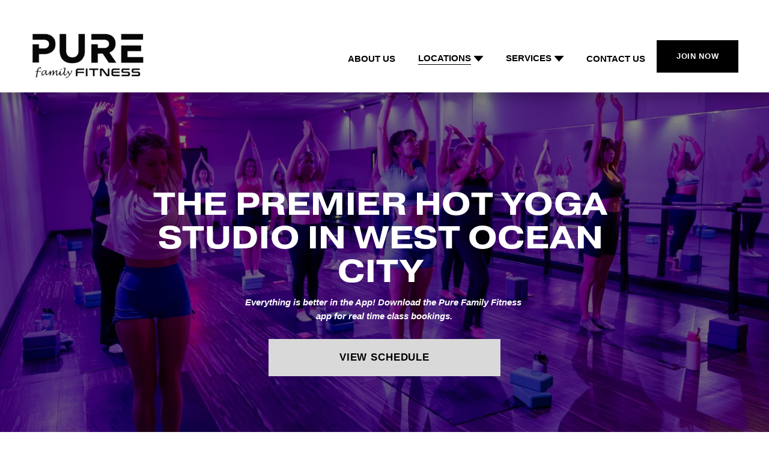

--- FILE ---
content_type: text/html;charset=utf-8
request_url: https://www.purefamilyfitness.com/ocmd-hot-yoga
body_size: 62406
content:
<!doctype html>
<html xmlns:og="http://opengraphprotocol.org/schema/" xmlns:fb="http://www.facebook.com/2008/fbml" lang="en-US"  >
  <head>
    <meta http-equiv="X-UA-Compatible" content="IE=edge,chrome=1">
    <meta name="viewport" content="width=device-width, initial-scale=1">
    <!-- This is Squarespace. --><!-- guava-cello-a8st -->
<base href="">
<meta charset="utf-8" />
<title>West Ocean City Maryland&#39;s Only Infrared Hot Yoga Studio &mdash; PURE Family Fitness</title>
<meta http-equiv="Accept-CH" content="Sec-CH-UA-Platform-Version, Sec-CH-UA-Model" /><link rel="icon" type="image/x-icon" href="https://images.squarespace-cdn.com/content/v1/65b7f1993ad5e74afe148074/e52df088-b339-4181-a693-8b28396f3be8/favicon.ico?format=100w"/>
<link rel="canonical" href="https://www.purefamilyfitness.com/ocmd-hot-yoga"/>
<meta property="og:site_name" content="PURE Family Fitness"/>
<meta property="og:title" content="West Ocean City Maryland&#39;s Only Infrared Hot Yoga Studio &mdash; PURE Family Fitness"/>
<meta property="og:url" content="https://www.purefamilyfitness.com/ocmd-hot-yoga"/>
<meta property="og:type" content="website"/>
<meta itemprop="name" content="West Ocean City Maryland's Only Infrared Hot Yoga Studio — PURE Family Fitness"/>
<meta itemprop="url" content="https://www.purefamilyfitness.com/ocmd-hot-yoga"/>
<meta name="twitter:title" content="West Ocean City Maryland's Only Infrared Hot Yoga Studio — PURE Family Fitness"/>
<meta name="twitter:url" content="https://www.purefamilyfitness.com/ocmd-hot-yoga"/>
<meta name="twitter:card" content="summary"/>
<meta name="description" content="" />
<link rel="preconnect" href="https://images.squarespace-cdn.com">
<link rel="preconnect" href="https://use.typekit.net" crossorigin>
<link rel="preconnect" href="https://p.typekit.net" crossorigin>
<script type="text/javascript" src="//use.typekit.net/ik/oQCcCJGbw47Cfy0TlpjVeRHFfb0uvzYpbmmScphy6W6fe8CJXnX1IyvhF2jtFRZLFRmKFhjU5QqDjAbuZQSXjAZ8wQbtw2SXe6MKIagkjAiljWsTjhIlZWyXZAoqZAb7f6Ru6MJbMg6YJMJ7f6RX6MJbMg6sJMHbMLHgu_Me.js" async fetchpriority="high" onload="try{Typekit.load();}catch(e){} document.documentElement.classList.remove('wf-loading');"></script>
<script>document.documentElement.classList.add('wf-loading')</script>
<style>@keyframes fonts-loading { 0%, 99% { color: transparent; } } html.wf-loading * { animation: fonts-loading 3s; }</style>
<script type="text/javascript" crossorigin="anonymous" defer="true" nomodule="nomodule" src="//assets.squarespace.com/@sqs/polyfiller/1.6/legacy.js"></script>
<script type="text/javascript" crossorigin="anonymous" defer="true" src="//assets.squarespace.com/@sqs/polyfiller/1.6/modern.js"></script>
<script type="text/javascript">SQUARESPACE_ROLLUPS = {};</script>
<script>(function(rollups, name) { if (!rollups[name]) { rollups[name] = {}; } rollups[name].js = ["//assets.squarespace.com/universal/scripts-compressed/extract-css-runtime-eeaa4d1f6655cba6-min.en-US.js"]; })(SQUARESPACE_ROLLUPS, 'squarespace-extract_css_runtime');</script>
<script crossorigin="anonymous" src="//assets.squarespace.com/universal/scripts-compressed/extract-css-runtime-eeaa4d1f6655cba6-min.en-US.js" defer ></script><script>(function(rollups, name) { if (!rollups[name]) { rollups[name] = {}; } rollups[name].js = ["//assets.squarespace.com/universal/scripts-compressed/extract-css-moment-js-vendor-6f2a1f6ec9a41489-min.en-US.js"]; })(SQUARESPACE_ROLLUPS, 'squarespace-extract_css_moment_js_vendor');</script>
<script crossorigin="anonymous" src="//assets.squarespace.com/universal/scripts-compressed/extract-css-moment-js-vendor-6f2a1f6ec9a41489-min.en-US.js" defer ></script><script>(function(rollups, name) { if (!rollups[name]) { rollups[name] = {}; } rollups[name].js = ["//assets.squarespace.com/universal/scripts-compressed/cldr-resource-pack-22ed584d99d9b83d-min.en-US.js"]; })(SQUARESPACE_ROLLUPS, 'squarespace-cldr_resource_pack');</script>
<script crossorigin="anonymous" src="//assets.squarespace.com/universal/scripts-compressed/cldr-resource-pack-22ed584d99d9b83d-min.en-US.js" defer ></script><script>(function(rollups, name) { if (!rollups[name]) { rollups[name] = {}; } rollups[name].js = ["//assets.squarespace.com/universal/scripts-compressed/common-vendors-stable-fbd854d40b0804b7-min.en-US.js"]; })(SQUARESPACE_ROLLUPS, 'squarespace-common_vendors_stable');</script>
<script crossorigin="anonymous" src="//assets.squarespace.com/universal/scripts-compressed/common-vendors-stable-fbd854d40b0804b7-min.en-US.js" defer ></script><script>(function(rollups, name) { if (!rollups[name]) { rollups[name] = {}; } rollups[name].js = ["//assets.squarespace.com/universal/scripts-compressed/common-vendors-ca5ce1a64a3152e7-min.en-US.js"]; })(SQUARESPACE_ROLLUPS, 'squarespace-common_vendors');</script>
<script crossorigin="anonymous" src="//assets.squarespace.com/universal/scripts-compressed/common-vendors-ca5ce1a64a3152e7-min.en-US.js" defer ></script><script>(function(rollups, name) { if (!rollups[name]) { rollups[name] = {}; } rollups[name].js = ["//assets.squarespace.com/universal/scripts-compressed/common-4af50033f568d6e6-min.en-US.js"]; })(SQUARESPACE_ROLLUPS, 'squarespace-common');</script>
<script crossorigin="anonymous" src="//assets.squarespace.com/universal/scripts-compressed/common-4af50033f568d6e6-min.en-US.js" defer ></script><script>(function(rollups, name) { if (!rollups[name]) { rollups[name] = {}; } rollups[name].js = ["//assets.squarespace.com/universal/scripts-compressed/commerce-4f46d89bc16ee634-min.en-US.js"]; })(SQUARESPACE_ROLLUPS, 'squarespace-commerce');</script>
<script crossorigin="anonymous" src="//assets.squarespace.com/universal/scripts-compressed/commerce-4f46d89bc16ee634-min.en-US.js" defer ></script><script>(function(rollups, name) { if (!rollups[name]) { rollups[name] = {}; } rollups[name].css = ["//assets.squarespace.com/universal/styles-compressed/commerce-fd3ee0dfa204e82e-min.en-US.css"]; })(SQUARESPACE_ROLLUPS, 'squarespace-commerce');</script>
<link rel="stylesheet" type="text/css" href="//assets.squarespace.com/universal/styles-compressed/commerce-fd3ee0dfa204e82e-min.en-US.css"><script>(function(rollups, name) { if (!rollups[name]) { rollups[name] = {}; } rollups[name].js = ["//assets.squarespace.com/universal/scripts-compressed/performance-6c7058b44420b6db-min.en-US.js"]; })(SQUARESPACE_ROLLUPS, 'squarespace-performance');</script>
<script crossorigin="anonymous" src="//assets.squarespace.com/universal/scripts-compressed/performance-6c7058b44420b6db-min.en-US.js" defer ></script><script data-name="static-context">Static = window.Static || {}; Static.SQUARESPACE_CONTEXT = {"betaFeatureFlags":["commerce-product-forms-rendering","marketing_landing_page","campaigns_import_discounts","override_block_styles","member_areas_feature","form_block_first_last_name_required","marketing_automations","nested_categories","supports_versioned_template_assets","enable_form_submission_trigger","campaigns_thumbnail_layout","campaigns_new_image_layout_picker","contacts_and_campaigns_redesign","campaigns_merch_state","section-sdk-plp-list-view-atc-button-enabled","pdp-site-styling-updates","new_stacked_index","modernized-pdp-m2-enabled","enable_modernized_pdp_m3_layout_data","campaigns_discount_section_in_automations","scripts_defer","campaigns_discount_section_in_blasts","i18n_beta_website_locales"],"facebookAppId":"314192535267336","facebookApiVersion":"v6.0","rollups":{"squarespace-announcement-bar":{"js":"//assets.squarespace.com/universal/scripts-compressed/announcement-bar-92ab1c4891022f1d-min.en-US.js"},"squarespace-audio-player":{"css":"//assets.squarespace.com/universal/styles-compressed/audio-player-b05f5197a871c566-min.en-US.css","js":"//assets.squarespace.com/universal/scripts-compressed/audio-player-48b2ef79cf1c7ffb-min.en-US.js"},"squarespace-blog-collection-list":{"css":"//assets.squarespace.com/universal/styles-compressed/blog-collection-list-b4046463b72f34e2-min.en-US.css","js":"//assets.squarespace.com/universal/scripts-compressed/blog-collection-list-f78db80fc1cd6fce-min.en-US.js"},"squarespace-calendar-block-renderer":{"css":"//assets.squarespace.com/universal/styles-compressed/calendar-block-renderer-b72d08ba4421f5a0-min.en-US.css","js":"//assets.squarespace.com/universal/scripts-compressed/calendar-block-renderer-550530d9b21148ea-min.en-US.js"},"squarespace-chartjs-helpers":{"css":"//assets.squarespace.com/universal/styles-compressed/chartjs-helpers-96b256171ee039c1-min.en-US.css","js":"//assets.squarespace.com/universal/scripts-compressed/chartjs-helpers-4fd57f343946d08e-min.en-US.js"},"squarespace-comments":{"css":"//assets.squarespace.com/universal/styles-compressed/comments-6de68efdfb98e13b-min.en-US.css","js":"//assets.squarespace.com/universal/scripts-compressed/comments-c82e035c246c9f7a-min.en-US.js"},"squarespace-custom-css-popup":{"css":"//assets.squarespace.com/universal/styles-compressed/custom-css-popup-fcd7c49bd3d86599-min.en-US.css","js":"//assets.squarespace.com/universal/scripts-compressed/custom-css-popup-e9280ebb23a7c852-min.en-US.js"},"squarespace-dialog":{"css":"//assets.squarespace.com/universal/styles-compressed/dialog-f9093f2d526b94df-min.en-US.css","js":"//assets.squarespace.com/universal/scripts-compressed/dialog-2f49dc76926f092e-min.en-US.js"},"squarespace-events-collection":{"css":"//assets.squarespace.com/universal/styles-compressed/events-collection-b72d08ba4421f5a0-min.en-US.css","js":"//assets.squarespace.com/universal/scripts-compressed/events-collection-3e7891c6b5666deb-min.en-US.js"},"squarespace-form-rendering-utils":{"js":"//assets.squarespace.com/universal/scripts-compressed/form-rendering-utils-72486d759cb947b0-min.en-US.js"},"squarespace-forms":{"css":"//assets.squarespace.com/universal/styles-compressed/forms-0afd3c6ac30bbab1-min.en-US.css","js":"//assets.squarespace.com/universal/scripts-compressed/forms-2d09c3f5449a7594-min.en-US.js"},"squarespace-gallery-collection-list":{"css":"//assets.squarespace.com/universal/styles-compressed/gallery-collection-list-b4046463b72f34e2-min.en-US.css","js":"//assets.squarespace.com/universal/scripts-compressed/gallery-collection-list-07747667a3187b76-min.en-US.js"},"squarespace-image-zoom":{"css":"//assets.squarespace.com/universal/styles-compressed/image-zoom-b4046463b72f34e2-min.en-US.css","js":"//assets.squarespace.com/universal/scripts-compressed/image-zoom-60c18dc5f8f599ea-min.en-US.js"},"squarespace-pinterest":{"css":"//assets.squarespace.com/universal/styles-compressed/pinterest-b4046463b72f34e2-min.en-US.css","js":"//assets.squarespace.com/universal/scripts-compressed/pinterest-95bcbc1cf54446d6-min.en-US.js"},"squarespace-popup-overlay":{"css":"//assets.squarespace.com/universal/styles-compressed/popup-overlay-b742b752f5880972-min.en-US.css","js":"//assets.squarespace.com/universal/scripts-compressed/popup-overlay-8991e64cae120c67-min.en-US.js"},"squarespace-product-quick-view":{"css":"//assets.squarespace.com/universal/styles-compressed/product-quick-view-51626a62ec639a7b-min.en-US.css","js":"//assets.squarespace.com/universal/scripts-compressed/product-quick-view-b13bd0187c7199c1-min.en-US.js"},"squarespace-products-collection-item-v2":{"css":"//assets.squarespace.com/universal/styles-compressed/products-collection-item-v2-b4046463b72f34e2-min.en-US.css","js":"//assets.squarespace.com/universal/scripts-compressed/products-collection-item-v2-e3a3f101748fca6e-min.en-US.js"},"squarespace-products-collection-list-v2":{"css":"//assets.squarespace.com/universal/styles-compressed/products-collection-list-v2-b4046463b72f34e2-min.en-US.css","js":"//assets.squarespace.com/universal/scripts-compressed/products-collection-list-v2-eedc544f4cc56af4-min.en-US.js"},"squarespace-search-page":{"css":"//assets.squarespace.com/universal/styles-compressed/search-page-90a67fc09b9b32c6-min.en-US.css","js":"//assets.squarespace.com/universal/scripts-compressed/search-page-0ff0e020ab1fa1a7-min.en-US.js"},"squarespace-search-preview":{"js":"//assets.squarespace.com/universal/scripts-compressed/search-preview-0cd39e3057f784ac-min.en-US.js"},"squarespace-simple-liking":{"css":"//assets.squarespace.com/universal/styles-compressed/simple-liking-701bf8bbc05ec6aa-min.en-US.css","js":"//assets.squarespace.com/universal/scripts-compressed/simple-liking-c63bf8989a1c119a-min.en-US.js"},"squarespace-social-buttons":{"css":"//assets.squarespace.com/universal/styles-compressed/social-buttons-95032e5fa98e47a5-min.en-US.css","js":"//assets.squarespace.com/universal/scripts-compressed/social-buttons-0d3103d68d9577b7-min.en-US.js"},"squarespace-tourdates":{"css":"//assets.squarespace.com/universal/styles-compressed/tourdates-b4046463b72f34e2-min.en-US.css","js":"//assets.squarespace.com/universal/scripts-compressed/tourdates-6935a85e44fbeb38-min.en-US.js"},"squarespace-website-overlays-manager":{"css":"//assets.squarespace.com/universal/styles-compressed/website-overlays-manager-07ea5a4e004e6710-min.en-US.css","js":"//assets.squarespace.com/universal/scripts-compressed/website-overlays-manager-70d38206948bb16f-min.en-US.js"}},"pageType":2,"website":{"id":"65b7f1993ad5e74afe148074","identifier":"guava-cello-a8st","websiteType":1,"contentModifiedOn":1769105418337,"cloneable":false,"hasBeenCloneable":false,"siteStatus":{},"language":"en-US","translationLocale":"en-US","formattingLocale":"en-US","timeZone":"America/New_York","machineTimeZoneOffset":-18000000,"timeZoneOffset":-18000000,"timeZoneAbbr":"EST","siteTitle":"PURE Family Fitness","fullSiteTitle":"West Ocean City Maryland's Only Infrared Hot Yoga Studio \u2014 PURE Family Fitness","location":{},"logoImageId":"6855c9a95b16f4376aad27c7","shareButtonOptions":{"6":true,"7":true,"3":true,"1":true,"2":true,"4":true,"8":true},"logoImageUrl":"//images.squarespace-cdn.com/content/v1/65b7f1993ad5e74afe148074/1bc52b83-44c7-4504-939b-1771b6f962fd/logo-black.jpg","authenticUrl":"https://www.purefamilyfitness.com","internalUrl":"https://guava-cello-a8st.squarespace.com","baseUrl":"https://www.purefamilyfitness.com","primaryDomain":"www.purefamilyfitness.com","sslSetting":3,"isHstsEnabled":true,"socialAccounts":[{"serviceId":64,"screenname":"Instagram","addedOn":1706553753203,"profileUrl":"http://instagram.com/purefamilyfit","iconEnabled":true,"serviceName":"instagram-unauth"},{"serviceId":64,"screenname":"Instagram","addedOn":1725977825788,"profileUrl":"http://www.instagram.com/puresweatfit","iconEnabled":true,"serviceName":"instagram-unauth"}],"typekitId":"","statsMigrated":false,"imageMetadataProcessingEnabled":false,"screenshotId":"15bc700ec42877c731185e30a27aa3c0f289bb93f78415873bb0767b3a0a6312","captchaSettings":{"enabledForDonations":false},"showOwnerLogin":false},"websiteSettings":{"id":"65b7f1993ad5e74afe148077","websiteId":"65b7f1993ad5e74afe148074","subjects":[],"country":"US","state":"NJ","simpleLikingEnabled":true,"mobileInfoBarSettings":{"isContactEmailEnabled":false,"isContactPhoneNumberEnabled":false,"isLocationEnabled":false,"isBusinessHoursEnabled":false},"announcementBarSettings":{"style":2,"text":"<p data-rte-preserve-empty=\"true\" style=\"white-space:pre-wrap;\">We\u2019re hiring personal trainers in Bethany (DE), Seaford (DE), and Millsboro (DE), click here to apply!</p>","clickthroughUrl":{"url":"/join-the-team","newWindow":false}},"popupOverlaySettings":{"style":1,"showOnScroll":false,"scrollPercentage":25,"showOnTimer":true,"timerDelay":0,"showUntilSignup":false,"displayFrequency":7,"enableMobile":true,"enabledPages":["65b9a75ba93ec073b74e5eee","65b9a726618d563bed8fc4a2"],"showOnAllPages":true,"version":2},"commentLikesAllowed":true,"commentAnonAllowed":true,"commentThreaded":true,"commentApprovalRequired":false,"commentAvatarsOn":true,"commentSortType":2,"commentFlagThreshold":0,"commentFlagsAllowed":true,"commentEnableByDefault":true,"commentDisableAfterDaysDefault":0,"disqusShortname":"","commentsEnabled":false,"businessHours":{},"storeSettings":{"returnPolicy":null,"termsOfService":null,"privacyPolicy":null,"expressCheckout":false,"continueShoppingLinkUrl":"/","useLightCart":false,"showNoteField":false,"shippingCountryDefaultValue":"US","billToShippingDefaultValue":false,"showShippingPhoneNumber":true,"isShippingPhoneRequired":false,"showBillingPhoneNumber":true,"isBillingPhoneRequired":false,"currenciesSupported":["USD","CAD","GBP","AUD","EUR","CHF","NOK","SEK","DKK","NZD","SGD","MXN","HKD","CZK","ILS","MYR","RUB","PHP","PLN","THB","BRL","ARS","COP","IDR","INR","JPY","ZAR"],"defaultCurrency":"USD","selectedCurrency":"USD","measurementStandard":1,"showCustomCheckoutForm":false,"checkoutPageMarketingOptInEnabled":true,"enableMailingListOptInByDefault":false,"sameAsRetailLocation":false,"merchandisingSettings":{"scarcityEnabledOnProductItems":false,"scarcityEnabledOnProductBlocks":false,"scarcityMessageType":"DEFAULT_SCARCITY_MESSAGE","scarcityThreshold":10,"multipleQuantityAllowedForServices":true,"restockNotificationsEnabled":false,"restockNotificationsSuccessText":"","restockNotificationsMailingListSignUpEnabled":false,"relatedProductsEnabled":false,"relatedProductsOrdering":"random","soldOutVariantsDropdownDisabled":false,"productComposerOptedIn":false,"productComposerABTestOptedOut":false,"productReviewsEnabled":false},"minimumOrderSubtotalEnabled":false,"minimumOrderSubtotal":{"currency":"USD","value":"0.00"},"addToCartConfirmationType":2,"isLive":false,"multipleQuantityAllowedForServices":true},"useEscapeKeyToLogin":false,"ssBadgeType":1,"ssBadgePosition":4,"ssBadgeVisibility":1,"ssBadgeDevices":1,"pinterestOverlayOptions":{"mode":"disabled"},"userAccountsSettings":{"loginAllowed":false,"signupAllowed":false}},"cookieSettings":{"isCookieBannerEnabled":false,"isRestrictiveCookiePolicyEnabled":false,"cookieBannerText":"","cookieBannerTheme":"","cookieBannerVariant":"","cookieBannerPosition":"","cookieBannerCtaVariant":"","cookieBannerCtaText":"","cookieBannerAcceptType":"OPT_IN","cookieBannerOptOutCtaText":"","cookieBannerHasOptOut":false,"cookieBannerHasManageCookies":true,"cookieBannerManageCookiesLabel":"","cookieBannerSavedPreferencesText":"","cookieBannerSavedPreferencesLayout":"PILL"},"websiteCloneable":false,"collection":{"title":"Pure Hot Yoga Ocean City, MD","id":"65b9a75ba93ec073b74e5eee","fullUrl":"/ocmd-hot-yoga","type":10,"permissionType":1},"subscribed":false,"appDomain":"squarespace.com","templateTweakable":true,"tweakJSON":{"form-use-theme-colors":"true","header-logo-height":"77px","header-mobile-logo-max-height":"55px","header-vert-padding":"1.7vw","header-width":"Full","maxPageWidth":"1400px","mobile-header-vert-padding":"5.7vw","pagePadding":"4vw","tweak-blog-alternating-side-by-side-image-aspect-ratio":"3:2 Standard","tweak-blog-alternating-side-by-side-image-spacing":"6%","tweak-blog-alternating-side-by-side-meta-spacing":"5px","tweak-blog-alternating-side-by-side-primary-meta":"Categories","tweak-blog-alternating-side-by-side-read-more-spacing":"0px","tweak-blog-alternating-side-by-side-secondary-meta":"Date","tweak-blog-basic-grid-columns":"2","tweak-blog-basic-grid-image-aspect-ratio":"3:2 Standard","tweak-blog-basic-grid-image-spacing":"50px","tweak-blog-basic-grid-meta-spacing":"37px","tweak-blog-basic-grid-primary-meta":"Categories","tweak-blog-basic-grid-read-more-spacing":"37px","tweak-blog-basic-grid-secondary-meta":"Date","tweak-blog-item-custom-width":"60","tweak-blog-item-show-author-profile":"false","tweak-blog-item-width":"Custom","tweak-blog-masonry-columns":"2","tweak-blog-masonry-horizontal-spacing":"30px","tweak-blog-masonry-image-spacing":"20px","tweak-blog-masonry-meta-spacing":"20px","tweak-blog-masonry-primary-meta":"Categories","tweak-blog-masonry-read-more-spacing":"20px","tweak-blog-masonry-secondary-meta":"Date","tweak-blog-masonry-vertical-spacing":"30px","tweak-blog-side-by-side-image-aspect-ratio":"1:1 Square","tweak-blog-side-by-side-image-spacing":"6%","tweak-blog-side-by-side-meta-spacing":"20px","tweak-blog-side-by-side-primary-meta":"Categories","tweak-blog-side-by-side-read-more-spacing":"20px","tweak-blog-side-by-side-secondary-meta":"Date","tweak-blog-single-column-image-spacing":"50px","tweak-blog-single-column-meta-spacing":"30px","tweak-blog-single-column-primary-meta":"Categories","tweak-blog-single-column-read-more-spacing":"30px","tweak-blog-single-column-secondary-meta":"Date","tweak-events-stacked-show-thumbnails":"true","tweak-events-stacked-thumbnail-size":"3:2 Standard","tweak-fixed-header":"false","tweak-fixed-header-style":"Scroll Back","tweak-global-animations-animation-curve":"ease","tweak-global-animations-animation-delay":"0.6s","tweak-global-animations-animation-duration":"0.90s","tweak-global-animations-animation-style":"fade","tweak-global-animations-animation-type":"fade","tweak-global-animations-complexity-level":"detailed","tweak-global-animations-enabled":"true","tweak-portfolio-grid-basic-custom-height":"50","tweak-portfolio-grid-overlay-custom-height":"50","tweak-portfolio-hover-follow-acceleration":"10%","tweak-portfolio-hover-follow-animation-duration":"Medium","tweak-portfolio-hover-follow-animation-type":"Fade","tweak-portfolio-hover-follow-delimiter":"None","tweak-portfolio-hover-follow-front":"false","tweak-portfolio-hover-follow-layout":"Stacked","tweak-portfolio-hover-follow-size":"75","tweak-portfolio-hover-follow-text-spacing-x":"1.5","tweak-portfolio-hover-follow-text-spacing-y":"1.18","tweak-portfolio-hover-static-animation-duration":"Medium","tweak-portfolio-hover-static-animation-type":"Scale Up","tweak-portfolio-hover-static-delimiter":"Forward Slash","tweak-portfolio-hover-static-front":"false","tweak-portfolio-hover-static-layout":"Stacked","tweak-portfolio-hover-static-size":"75","tweak-portfolio-hover-static-text-spacing-x":"1.5","tweak-portfolio-hover-static-text-spacing-y":"1.5","tweak-portfolio-index-background-animation-duration":"Medium","tweak-portfolio-index-background-animation-type":"Fade","tweak-portfolio-index-background-custom-height":"50","tweak-portfolio-index-background-delimiter":"None","tweak-portfolio-index-background-height":"Large","tweak-portfolio-index-background-horizontal-alignment":"Center","tweak-portfolio-index-background-link-format":"Stacked","tweak-portfolio-index-background-persist":"false","tweak-portfolio-index-background-vertical-alignment":"Middle","tweak-portfolio-index-background-width":"Full","tweak-transparent-header":"false"},"templateId":"5c5a519771c10ba3470d8101","templateVersion":"7.1","pageFeatures":[1,2,4],"gmRenderKey":"QUl6YVN5Q0JUUk9xNkx1dkZfSUUxcjQ2LVQ0QWVUU1YtMGQ3bXk4","templateScriptsRootUrl":"https://static1.squarespace.com/static/vta/5c5a519771c10ba3470d8101/scripts/","impersonatedSession":false,"tzData":{"zones":[[-300,"US","E%sT",null]],"rules":{"US":[[1967,2006,null,"Oct","lastSun","2:00","0","S"],[1987,2006,null,"Apr","Sun>=1","2:00","1:00","D"],[2007,"max",null,"Mar","Sun>=8","2:00","1:00","D"],[2007,"max",null,"Nov","Sun>=1","2:00","0","S"]]}},"showAnnouncementBar":true,"recaptchaEnterpriseContext":{"recaptchaEnterpriseSiteKey":"6LdDFQwjAAAAAPigEvvPgEVbb7QBm-TkVJdDTlAv"},"i18nContext":{"timeZoneData":{"id":"America/New_York","name":"Eastern Time"}},"env":"PRODUCTION","visitorFormContext":{"formFieldFormats":{"countries":[{"name":"Afghanistan","code":"AF","phoneCode":"+93"},{"name":"\u00C5land Islands","code":"AX","phoneCode":"+358"},{"name":"Albania","code":"AL","phoneCode":"+355"},{"name":"Algeria","code":"DZ","phoneCode":"+213"},{"name":"American Samoa","code":"AS","phoneCode":"+1"},{"name":"Andorra","code":"AD","phoneCode":"+376"},{"name":"Angola","code":"AO","phoneCode":"+244"},{"name":"Anguilla","code":"AI","phoneCode":"+1"},{"name":"Antigua & Barbuda","code":"AG","phoneCode":"+1"},{"name":"Argentina","code":"AR","phoneCode":"+54"},{"name":"Armenia","code":"AM","phoneCode":"+374"},{"name":"Aruba","code":"AW","phoneCode":"+297"},{"name":"Ascension Island","code":"AC","phoneCode":"+247"},{"name":"Australia","code":"AU","phoneCode":"+61"},{"name":"Austria","code":"AT","phoneCode":"+43"},{"name":"Azerbaijan","code":"AZ","phoneCode":"+994"},{"name":"Bahamas","code":"BS","phoneCode":"+1"},{"name":"Bahrain","code":"BH","phoneCode":"+973"},{"name":"Bangladesh","code":"BD","phoneCode":"+880"},{"name":"Barbados","code":"BB","phoneCode":"+1"},{"name":"Belarus","code":"BY","phoneCode":"+375"},{"name":"Belgium","code":"BE","phoneCode":"+32"},{"name":"Belize","code":"BZ","phoneCode":"+501"},{"name":"Benin","code":"BJ","phoneCode":"+229"},{"name":"Bermuda","code":"BM","phoneCode":"+1"},{"name":"Bhutan","code":"BT","phoneCode":"+975"},{"name":"Bolivia","code":"BO","phoneCode":"+591"},{"name":"Bosnia & Herzegovina","code":"BA","phoneCode":"+387"},{"name":"Botswana","code":"BW","phoneCode":"+267"},{"name":"Brazil","code":"BR","phoneCode":"+55"},{"name":"British Indian Ocean Territory","code":"IO","phoneCode":"+246"},{"name":"British Virgin Islands","code":"VG","phoneCode":"+1"},{"name":"Brunei","code":"BN","phoneCode":"+673"},{"name":"Bulgaria","code":"BG","phoneCode":"+359"},{"name":"Burkina Faso","code":"BF","phoneCode":"+226"},{"name":"Burundi","code":"BI","phoneCode":"+257"},{"name":"Cambodia","code":"KH","phoneCode":"+855"},{"name":"Cameroon","code":"CM","phoneCode":"+237"},{"name":"Canada","code":"CA","phoneCode":"+1"},{"name":"Cape Verde","code":"CV","phoneCode":"+238"},{"name":"Caribbean Netherlands","code":"BQ","phoneCode":"+599"},{"name":"Cayman Islands","code":"KY","phoneCode":"+1"},{"name":"Central African Republic","code":"CF","phoneCode":"+236"},{"name":"Chad","code":"TD","phoneCode":"+235"},{"name":"Chile","code":"CL","phoneCode":"+56"},{"name":"China","code":"CN","phoneCode":"+86"},{"name":"Christmas Island","code":"CX","phoneCode":"+61"},{"name":"Cocos (Keeling) Islands","code":"CC","phoneCode":"+61"},{"name":"Colombia","code":"CO","phoneCode":"+57"},{"name":"Comoros","code":"KM","phoneCode":"+269"},{"name":"Congo - Brazzaville","code":"CG","phoneCode":"+242"},{"name":"Congo - Kinshasa","code":"CD","phoneCode":"+243"},{"name":"Cook Islands","code":"CK","phoneCode":"+682"},{"name":"Costa Rica","code":"CR","phoneCode":"+506"},{"name":"C\u00F4te d\u2019Ivoire","code":"CI","phoneCode":"+225"},{"name":"Croatia","code":"HR","phoneCode":"+385"},{"name":"Cuba","code":"CU","phoneCode":"+53"},{"name":"Cura\u00E7ao","code":"CW","phoneCode":"+599"},{"name":"Cyprus","code":"CY","phoneCode":"+357"},{"name":"Czechia","code":"CZ","phoneCode":"+420"},{"name":"Denmark","code":"DK","phoneCode":"+45"},{"name":"Djibouti","code":"DJ","phoneCode":"+253"},{"name":"Dominica","code":"DM","phoneCode":"+1"},{"name":"Dominican Republic","code":"DO","phoneCode":"+1"},{"name":"Ecuador","code":"EC","phoneCode":"+593"},{"name":"Egypt","code":"EG","phoneCode":"+20"},{"name":"El Salvador","code":"SV","phoneCode":"+503"},{"name":"Equatorial Guinea","code":"GQ","phoneCode":"+240"},{"name":"Eritrea","code":"ER","phoneCode":"+291"},{"name":"Estonia","code":"EE","phoneCode":"+372"},{"name":"Eswatini","code":"SZ","phoneCode":"+268"},{"name":"Ethiopia","code":"ET","phoneCode":"+251"},{"name":"Falkland Islands","code":"FK","phoneCode":"+500"},{"name":"Faroe Islands","code":"FO","phoneCode":"+298"},{"name":"Fiji","code":"FJ","phoneCode":"+679"},{"name":"Finland","code":"FI","phoneCode":"+358"},{"name":"France","code":"FR","phoneCode":"+33"},{"name":"French Guiana","code":"GF","phoneCode":"+594"},{"name":"French Polynesia","code":"PF","phoneCode":"+689"},{"name":"Gabon","code":"GA","phoneCode":"+241"},{"name":"Gambia","code":"GM","phoneCode":"+220"},{"name":"Georgia","code":"GE","phoneCode":"+995"},{"name":"Germany","code":"DE","phoneCode":"+49"},{"name":"Ghana","code":"GH","phoneCode":"+233"},{"name":"Gibraltar","code":"GI","phoneCode":"+350"},{"name":"Greece","code":"GR","phoneCode":"+30"},{"name":"Greenland","code":"GL","phoneCode":"+299"},{"name":"Grenada","code":"GD","phoneCode":"+1"},{"name":"Guadeloupe","code":"GP","phoneCode":"+590"},{"name":"Guam","code":"GU","phoneCode":"+1"},{"name":"Guatemala","code":"GT","phoneCode":"+502"},{"name":"Guernsey","code":"GG","phoneCode":"+44"},{"name":"Guinea","code":"GN","phoneCode":"+224"},{"name":"Guinea-Bissau","code":"GW","phoneCode":"+245"},{"name":"Guyana","code":"GY","phoneCode":"+592"},{"name":"Haiti","code":"HT","phoneCode":"+509"},{"name":"Honduras","code":"HN","phoneCode":"+504"},{"name":"Hong Kong SAR China","code":"HK","phoneCode":"+852"},{"name":"Hungary","code":"HU","phoneCode":"+36"},{"name":"Iceland","code":"IS","phoneCode":"+354"},{"name":"India","code":"IN","phoneCode":"+91"},{"name":"Indonesia","code":"ID","phoneCode":"+62"},{"name":"Iran","code":"IR","phoneCode":"+98"},{"name":"Iraq","code":"IQ","phoneCode":"+964"},{"name":"Ireland","code":"IE","phoneCode":"+353"},{"name":"Isle of Man","code":"IM","phoneCode":"+44"},{"name":"Israel","code":"IL","phoneCode":"+972"},{"name":"Italy","code":"IT","phoneCode":"+39"},{"name":"Jamaica","code":"JM","phoneCode":"+1"},{"name":"Japan","code":"JP","phoneCode":"+81"},{"name":"Jersey","code":"JE","phoneCode":"+44"},{"name":"Jordan","code":"JO","phoneCode":"+962"},{"name":"Kazakhstan","code":"KZ","phoneCode":"+7"},{"name":"Kenya","code":"KE","phoneCode":"+254"},{"name":"Kiribati","code":"KI","phoneCode":"+686"},{"name":"Kosovo","code":"XK","phoneCode":"+383"},{"name":"Kuwait","code":"KW","phoneCode":"+965"},{"name":"Kyrgyzstan","code":"KG","phoneCode":"+996"},{"name":"Laos","code":"LA","phoneCode":"+856"},{"name":"Latvia","code":"LV","phoneCode":"+371"},{"name":"Lebanon","code":"LB","phoneCode":"+961"},{"name":"Lesotho","code":"LS","phoneCode":"+266"},{"name":"Liberia","code":"LR","phoneCode":"+231"},{"name":"Libya","code":"LY","phoneCode":"+218"},{"name":"Liechtenstein","code":"LI","phoneCode":"+423"},{"name":"Lithuania","code":"LT","phoneCode":"+370"},{"name":"Luxembourg","code":"LU","phoneCode":"+352"},{"name":"Macao SAR China","code":"MO","phoneCode":"+853"},{"name":"Madagascar","code":"MG","phoneCode":"+261"},{"name":"Malawi","code":"MW","phoneCode":"+265"},{"name":"Malaysia","code":"MY","phoneCode":"+60"},{"name":"Maldives","code":"MV","phoneCode":"+960"},{"name":"Mali","code":"ML","phoneCode":"+223"},{"name":"Malta","code":"MT","phoneCode":"+356"},{"name":"Marshall Islands","code":"MH","phoneCode":"+692"},{"name":"Martinique","code":"MQ","phoneCode":"+596"},{"name":"Mauritania","code":"MR","phoneCode":"+222"},{"name":"Mauritius","code":"MU","phoneCode":"+230"},{"name":"Mayotte","code":"YT","phoneCode":"+262"},{"name":"Mexico","code":"MX","phoneCode":"+52"},{"name":"Micronesia","code":"FM","phoneCode":"+691"},{"name":"Moldova","code":"MD","phoneCode":"+373"},{"name":"Monaco","code":"MC","phoneCode":"+377"},{"name":"Mongolia","code":"MN","phoneCode":"+976"},{"name":"Montenegro","code":"ME","phoneCode":"+382"},{"name":"Montserrat","code":"MS","phoneCode":"+1"},{"name":"Morocco","code":"MA","phoneCode":"+212"},{"name":"Mozambique","code":"MZ","phoneCode":"+258"},{"name":"Myanmar (Burma)","code":"MM","phoneCode":"+95"},{"name":"Namibia","code":"NA","phoneCode":"+264"},{"name":"Nauru","code":"NR","phoneCode":"+674"},{"name":"Nepal","code":"NP","phoneCode":"+977"},{"name":"Netherlands","code":"NL","phoneCode":"+31"},{"name":"New Caledonia","code":"NC","phoneCode":"+687"},{"name":"New Zealand","code":"NZ","phoneCode":"+64"},{"name":"Nicaragua","code":"NI","phoneCode":"+505"},{"name":"Niger","code":"NE","phoneCode":"+227"},{"name":"Nigeria","code":"NG","phoneCode":"+234"},{"name":"Niue","code":"NU","phoneCode":"+683"},{"name":"Norfolk Island","code":"NF","phoneCode":"+672"},{"name":"Northern Mariana Islands","code":"MP","phoneCode":"+1"},{"name":"North Korea","code":"KP","phoneCode":"+850"},{"name":"North Macedonia","code":"MK","phoneCode":"+389"},{"name":"Norway","code":"NO","phoneCode":"+47"},{"name":"Oman","code":"OM","phoneCode":"+968"},{"name":"Pakistan","code":"PK","phoneCode":"+92"},{"name":"Palau","code":"PW","phoneCode":"+680"},{"name":"Palestinian Territories","code":"PS","phoneCode":"+970"},{"name":"Panama","code":"PA","phoneCode":"+507"},{"name":"Papua New Guinea","code":"PG","phoneCode":"+675"},{"name":"Paraguay","code":"PY","phoneCode":"+595"},{"name":"Peru","code":"PE","phoneCode":"+51"},{"name":"Philippines","code":"PH","phoneCode":"+63"},{"name":"Poland","code":"PL","phoneCode":"+48"},{"name":"Portugal","code":"PT","phoneCode":"+351"},{"name":"Puerto Rico","code":"PR","phoneCode":"+1"},{"name":"Qatar","code":"QA","phoneCode":"+974"},{"name":"R\u00E9union","code":"RE","phoneCode":"+262"},{"name":"Romania","code":"RO","phoneCode":"+40"},{"name":"Russia","code":"RU","phoneCode":"+7"},{"name":"Rwanda","code":"RW","phoneCode":"+250"},{"name":"Samoa","code":"WS","phoneCode":"+685"},{"name":"San Marino","code":"SM","phoneCode":"+378"},{"name":"S\u00E3o Tom\u00E9 & Pr\u00EDncipe","code":"ST","phoneCode":"+239"},{"name":"Saudi Arabia","code":"SA","phoneCode":"+966"},{"name":"Senegal","code":"SN","phoneCode":"+221"},{"name":"Serbia","code":"RS","phoneCode":"+381"},{"name":"Seychelles","code":"SC","phoneCode":"+248"},{"name":"Sierra Leone","code":"SL","phoneCode":"+232"},{"name":"Singapore","code":"SG","phoneCode":"+65"},{"name":"Sint Maarten","code":"SX","phoneCode":"+1"},{"name":"Slovakia","code":"SK","phoneCode":"+421"},{"name":"Slovenia","code":"SI","phoneCode":"+386"},{"name":"Solomon Islands","code":"SB","phoneCode":"+677"},{"name":"Somalia","code":"SO","phoneCode":"+252"},{"name":"South Africa","code":"ZA","phoneCode":"+27"},{"name":"South Korea","code":"KR","phoneCode":"+82"},{"name":"South Sudan","code":"SS","phoneCode":"+211"},{"name":"Spain","code":"ES","phoneCode":"+34"},{"name":"Sri Lanka","code":"LK","phoneCode":"+94"},{"name":"St. Barth\u00E9lemy","code":"BL","phoneCode":"+590"},{"name":"St. Helena","code":"SH","phoneCode":"+290"},{"name":"St. Kitts & Nevis","code":"KN","phoneCode":"+1"},{"name":"St. Lucia","code":"LC","phoneCode":"+1"},{"name":"St. Martin","code":"MF","phoneCode":"+590"},{"name":"St. Pierre & Miquelon","code":"PM","phoneCode":"+508"},{"name":"St. Vincent & Grenadines","code":"VC","phoneCode":"+1"},{"name":"Sudan","code":"SD","phoneCode":"+249"},{"name":"Suriname","code":"SR","phoneCode":"+597"},{"name":"Svalbard & Jan Mayen","code":"SJ","phoneCode":"+47"},{"name":"Sweden","code":"SE","phoneCode":"+46"},{"name":"Switzerland","code":"CH","phoneCode":"+41"},{"name":"Syria","code":"SY","phoneCode":"+963"},{"name":"Taiwan","code":"TW","phoneCode":"+886"},{"name":"Tajikistan","code":"TJ","phoneCode":"+992"},{"name":"Tanzania","code":"TZ","phoneCode":"+255"},{"name":"Thailand","code":"TH","phoneCode":"+66"},{"name":"Timor-Leste","code":"TL","phoneCode":"+670"},{"name":"Togo","code":"TG","phoneCode":"+228"},{"name":"Tokelau","code":"TK","phoneCode":"+690"},{"name":"Tonga","code":"TO","phoneCode":"+676"},{"name":"Trinidad & Tobago","code":"TT","phoneCode":"+1"},{"name":"Tristan da Cunha","code":"TA","phoneCode":"+290"},{"name":"Tunisia","code":"TN","phoneCode":"+216"},{"name":"T\u00FCrkiye","code":"TR","phoneCode":"+90"},{"name":"Turkmenistan","code":"TM","phoneCode":"+993"},{"name":"Turks & Caicos Islands","code":"TC","phoneCode":"+1"},{"name":"Tuvalu","code":"TV","phoneCode":"+688"},{"name":"U.S. Virgin Islands","code":"VI","phoneCode":"+1"},{"name":"Uganda","code":"UG","phoneCode":"+256"},{"name":"Ukraine","code":"UA","phoneCode":"+380"},{"name":"United Arab Emirates","code":"AE","phoneCode":"+971"},{"name":"United Kingdom","code":"GB","phoneCode":"+44"},{"name":"United States","code":"US","phoneCode":"+1"},{"name":"Uruguay","code":"UY","phoneCode":"+598"},{"name":"Uzbekistan","code":"UZ","phoneCode":"+998"},{"name":"Vanuatu","code":"VU","phoneCode":"+678"},{"name":"Vatican City","code":"VA","phoneCode":"+39"},{"name":"Venezuela","code":"VE","phoneCode":"+58"},{"name":"Vietnam","code":"VN","phoneCode":"+84"},{"name":"Wallis & Futuna","code":"WF","phoneCode":"+681"},{"name":"Western Sahara","code":"EH","phoneCode":"+212"},{"name":"Yemen","code":"YE","phoneCode":"+967"},{"name":"Zambia","code":"ZM","phoneCode":"+260"},{"name":"Zimbabwe","code":"ZW","phoneCode":"+263"}],"initialPhoneFormat":{"id":0,"type":"PHONE_NUMBER","country":"US","labelLocale":"en-US","fields":[{"type":"SEPARATOR","label":"(","identifier":"LeftParen","length":0,"required":false,"metadata":{}},{"type":"FIELD","label":"1","identifier":"1","length":3,"required":false,"metadata":{}},{"type":"SEPARATOR","label":")","identifier":"RightParen","length":0,"required":false,"metadata":{}},{"type":"SEPARATOR","label":" ","identifier":"Space","length":0,"required":false,"metadata":{}},{"type":"FIELD","label":"2","identifier":"2","length":3,"required":false,"metadata":{}},{"type":"SEPARATOR","label":"-","identifier":"Dash","length":0,"required":false,"metadata":{}},{"type":"FIELD","label":"3","identifier":"3","length":14,"required":false,"metadata":{}}]},"initialNameOrder":"GIVEN_FIRST","initialAddressFormat":{"id":0,"type":"ADDRESS","country":"US","labelLocale":"en","fields":[{"type":"FIELD","label":"Address Line 1","identifier":"Line1","length":0,"required":true,"metadata":{"autocomplete":"address-line1"}},{"type":"SEPARATOR","label":"\n","identifier":"Newline","length":0,"required":false,"metadata":{}},{"type":"FIELD","label":"Address Line 2","identifier":"Line2","length":0,"required":false,"metadata":{"autocomplete":"address-line2"}},{"type":"SEPARATOR","label":"\n","identifier":"Newline","length":0,"required":false,"metadata":{}},{"type":"FIELD","label":"City","identifier":"City","length":0,"required":true,"metadata":{"autocomplete":"address-level2"}},{"type":"SEPARATOR","label":",","identifier":"Comma","length":0,"required":false,"metadata":{}},{"type":"SEPARATOR","label":" ","identifier":"Space","length":0,"required":false,"metadata":{}},{"type":"FIELD","label":"State","identifier":"State","length":0,"required":true,"metadata":{"autocomplete":"address-level1"}},{"type":"SEPARATOR","label":" ","identifier":"Space","length":0,"required":false,"metadata":{}},{"type":"FIELD","label":"ZIP Code","identifier":"Zip","length":0,"required":true,"metadata":{"autocomplete":"postal-code"}}]}},"localizedStrings":{"validation":{"noValidSelection":"A valid selection must be made.","invalidUrl":"Must be a valid URL.","stringTooLong":"Value should have a length no longer than {0}.","containsInvalidKey":"{0} contains an invalid key.","invalidTwitterUsername":"Must be a valid Twitter username.","valueOutsideRange":"Value must be in the range {0} to {1}.","invalidPassword":"Passwords should not contain whitespace.","missingRequiredSubfields":"{0} is missing required subfields: {1}","invalidCurrency":"Currency value should be formatted like 1234 or 123.99.","invalidMapSize":"Value should contain exactly {0} elements.","subfieldsRequired":"All fields in {0} are required.","formSubmissionFailed":"Form submission failed. Review the following information: {0}.","invalidCountryCode":"Country code should have an optional plus and up to 4 digits.","invalidDate":"This is not a real date.","required":"{0} is required.","invalidStringLength":"Value should be {0} characters long.","invalidEmail":"Email addresses should follow the format user@domain.com.","invalidListLength":"Value should be {0} elements long.","allEmpty":"Please fill out at least one form field.","missingRequiredQuestion":"Missing a required question.","invalidQuestion":"Contained an invalid question.","captchaFailure":"Captcha validation failed. Please try again.","stringTooShort":"Value should have a length of at least {0}.","invalid":"{0} is not valid.","formErrors":"Form Errors","containsInvalidValue":"{0} contains an invalid value.","invalidUnsignedNumber":"Numbers must contain only digits and no other characters.","invalidName":"Valid names contain only letters, numbers, spaces, ', or - characters."},"submit":"Submit","status":{"title":"{@} Block","learnMore":"Learn more"},"name":{"firstName":"First Name","lastName":"Last Name"},"lightbox":{"openForm":"Open Form"},"likert":{"agree":"Agree","stronglyDisagree":"Strongly Disagree","disagree":"Disagree","stronglyAgree":"Strongly Agree","neutral":"Neutral"},"time":{"am":"AM","second":"Second","pm":"PM","minute":"Minute","amPm":"AM/PM","hour":"Hour"},"notFound":"Form not found.","date":{"yyyy":"YYYY","year":"Year","mm":"MM","day":"Day","month":"Month","dd":"DD"},"phone":{"country":"Country","number":"Number","prefix":"Prefix","areaCode":"Area Code","line":"Line"},"submitError":"Unable to submit form. Please try again later.","address":{"stateProvince":"State/Province","country":"Country","zipPostalCode":"Zip/Postal Code","address2":"Address 2","address1":"Address 1","city":"City"},"email":{"signUp":"Sign up for news and updates"},"cannotSubmitDemoForm":"This is a demo form and cannot be submitted.","required":"(required)","invalidData":"Invalid form data."}}};</script><link rel="stylesheet" type="text/css" href="https://definitions.sqspcdn.com/website-component-definition/static-assets/website.components.form/74bda697-c1c3-4b31-97ac-f773f00c278c_307/website.components.form.styles.css"/><link rel="stylesheet" type="text/css" href="https://definitions.sqspcdn.com/website-component-definition/static-assets/website.components.button/de3cfdd7-c40e-48fc-a4e7-e1fe286e9678_305/website.components.button.styles.css"/><link rel="stylesheet" type="text/css" href="https://definitions.sqspcdn.com/website-component-definition/static-assets/website.components.imageFluid/fc932e99-7613-41a4-a126-d9ee594f93ed_135/website.components.imageFluid.styles.css"/><script defer src="https://definitions.sqspcdn.com/website-component-definition/static-assets/website.components.imageFluid/fc932e99-7613-41a4-a126-d9ee594f93ed_135/image-effect-refracted-lines.js"></script><script defer src="https://definitions.sqspcdn.com/website-component-definition/static-assets/website.components.form/74bda697-c1c3-4b31-97ac-f773f00c278c_307/website.components.form.visitor.js"></script><script defer src="https://definitions.sqspcdn.com/website-component-definition/static-assets/website.components.imageFluid/fc932e99-7613-41a4-a126-d9ee594f93ed_135/website.components.imageFluid.shared.constants.js"></script><script defer src="https://definitions.sqspcdn.com/website-component-definition/static-assets/website.components.imageFluid/fc932e99-7613-41a4-a126-d9ee594f93ed_135/image-effect-liquid.js"></script><script defer src="https://definitions.sqspcdn.com/website-component-definition/static-assets/website.components.imageFluid/fc932e99-7613-41a4-a126-d9ee594f93ed_135/8830.js"></script><script defer src="https://definitions.sqspcdn.com/website-component-definition/static-assets/website.components.imageFluid/fc932e99-7613-41a4-a126-d9ee594f93ed_135/website.components.imageFluid.visitor.js"></script><script defer src="https://definitions.sqspcdn.com/website-component-definition/static-assets/website.components.button/de3cfdd7-c40e-48fc-a4e7-e1fe286e9678_305/8830.js"></script><script defer src="https://definitions.sqspcdn.com/website-component-definition/static-assets/website.components.button/de3cfdd7-c40e-48fc-a4e7-e1fe286e9678_305/3196.js"></script><script defer src="https://definitions.sqspcdn.com/website-component-definition/static-assets/website.components.imageFluid/fc932e99-7613-41a4-a126-d9ee594f93ed_135/image-effect-parallax.js"></script><script defer src="https://definitions.sqspcdn.com/website-component-definition/static-assets/website.components.button/de3cfdd7-c40e-48fc-a4e7-e1fe286e9678_305/block-animation-preview-manager.js"></script><script defer src="https://definitions.sqspcdn.com/website-component-definition/static-assets/website.components.imageFluid/fc932e99-7613-41a4-a126-d9ee594f93ed_135/9882.js"></script><script defer src="https://definitions.sqspcdn.com/website-component-definition/static-assets/website.components.imageFluid/fc932e99-7613-41a4-a126-d9ee594f93ed_135/image-effect-refracted-circles.js"></script><script defer src="https://definitions.sqspcdn.com/website-component-definition/static-assets/website.components.button/de3cfdd7-c40e-48fc-a4e7-e1fe286e9678_305/trigger-animation-runtime.js"></script><script defer src="https://definitions.sqspcdn.com/website-component-definition/static-assets/website.components.button/de3cfdd7-c40e-48fc-a4e7-e1fe286e9678_305/website.components.button.visitor.js"></script><script defer src="https://definitions.sqspcdn.com/website-component-definition/static-assets/website.components.imageFluid/fc932e99-7613-41a4-a126-d9ee594f93ed_135/image-effect-film-grain.js"></script><script defer src="https://definitions.sqspcdn.com/website-component-definition/static-assets/website.components.imageFluid/fc932e99-7613-41a4-a126-d9ee594f93ed_135/748.js"></script><script type="application/ld+json">{"url":"https://www.purefamilyfitness.com","name":"PURE Family Fitness","image":"//images.squarespace-cdn.com/content/v1/65b7f1993ad5e74afe148074/1bc52b83-44c7-4504-939b-1771b6f962fd/logo-black.jpg","@context":"http://schema.org","@type":"WebSite"}</script><script type="application/ld+json">{"address":"","image":"https://static1.squarespace.com/static/65b7f1993ad5e74afe148074/t/6855c9a95b16f4376aad27c7/1769105418337/","openingHours":"","@context":"http://schema.org","@type":"LocalBusiness"}</script><link rel="stylesheet" type="text/css" href="https://static1.squarespace.com/static/versioned-site-css/65b7f1993ad5e74afe148074/99/5c5a519771c10ba3470d8101/65b7f1993ad5e74afe14807c/1730/site.css"/><!-- Auto Scroll Layout Sections from Will-Myers.com -->
<script>
  (function(){
    let playInBackend = true,
        timing = 3,
        section = '',
        direction = 1; //1 = forwards, 0 = backwards

    /*Do not Adjust below this line*/
function AutoScrollLayout(e){e=""==e?document.querySelector(".user-items-list-section"):document.querySelector(e);let t,n,o,i,c,r=!1,s=e.querySelectorAll('button[class*="__arrow-button"]');function d(){t=setInterval(u,n)}function u(){o=document.querySelector("body.sqs-edit-mode-active"),i=document.querySelector(".sqs-modal-lightbox-open"),r||o||i||!c||s[direction].click()}n=1e3*timing;if(document.addEventListener("visibilitychange",function(){r=!!document.hidden}),["mousedown","touchstart"].forEach(t=>{e.addEventListener(t,function(){r=!0})}),["mouseup","touchend"].forEach(n=>{e.addEventListener(n,function(){r=!1,clearInterval(t),d()})}),window.IntersectionObserver){new IntersectionObserver((e,t)=>{e.forEach(e=>{c=!!e.isIntersecting})},{rootMargin:"-75px 0px -75px 0px"}).observe(e)}s[direction]&&d()}window.addEventListener("load",function(){let e=new Array;e.push(section),section.includes(",")&&(e=section.split(",")),e.forEach(e=>{(window.top==window.self||window.top!==window.self&&playInBackend)&&new AutoScrollLayout(e)})});
  }());
</script>

<!-- Google tag (gtag.js) --> <script async src="https://www.googletagmanager.com/gtag/js?id=AW-11469708869"></script> <script> window.dataLayer = window.dataLayer || []; function gtag(){dataLayer.push(arguments);} gtag('js', new Date()); gtag('config', 'AW-11469708869'); </script><script>Static.COOKIE_BANNER_CAPABLE = true;</script>
<!-- End of Squarespace Headers -->
    <link rel="stylesheet" type="text/css" href="https://static1.squarespace.com/static/vta/5c5a519771c10ba3470d8101/versioned-assets/1769530716514-6B3UTNQ29BH7KG196YMU/static.css">
  </head>

  <body
    id="collection-65b9a75ba93ec073b74e5eee"
    class="
      form-use-theme-colors form-field-style-outline form-field-shape-square form-field-border-bottom form-field-checkbox-type-button form-field-checkbox-fill-outline form-field-checkbox-color-inverted form-field-checkbox-shape-square form-field-checkbox-layout-stack form-field-radio-type-button form-field-radio-fill-outline form-field-radio-color-inverted form-field-radio-shape-square form-field-radio-layout-stack form-field-survey-fill-outline form-field-survey-color-inverted form-field-survey-shape-square form-field-hover-focus-opacity form-submit-button-style-bar tweak-portfolio-grid-overlay-width-full tweak-portfolio-grid-overlay-height-large tweak-portfolio-grid-overlay-image-aspect-ratio-11-square tweak-portfolio-grid-overlay-text-placement-center tweak-portfolio-grid-overlay-show-text-after-hover image-block-poster-text-alignment-center image-block-card-content-position-center image-block-card-text-alignment-left image-block-overlap-content-position-center image-block-overlap-text-alignment-left image-block-collage-content-position-center image-block-collage-text-alignment-left image-block-stack-text-alignment-left tweak-blog-single-column-width-full tweak-blog-single-column-text-alignment-center tweak-blog-single-column-image-placement-above tweak-blog-single-column-delimiter-bullet tweak-blog-single-column-read-more-style-show tweak-blog-single-column-primary-meta-categories tweak-blog-single-column-secondary-meta-date tweak-blog-single-column-meta-position-top tweak-blog-single-column-content-full-post tweak-blog-item-width-custom tweak-blog-item-text-alignment-left tweak-blog-item-meta-position-above-title tweak-blog-item-show-categories tweak-blog-item-show-date   tweak-blog-item-delimiter-bullet primary-button-style-solid primary-button-shape-square secondary-button-style-solid secondary-button-shape-square tertiary-button-style-solid tertiary-button-shape-underline tweak-events-stacked-width-full tweak-events-stacked-height-large  tweak-events-stacked-show-thumbnails tweak-events-stacked-thumbnail-size-32-standard tweak-events-stacked-date-style-with-text tweak-events-stacked-show-time tweak-events-stacked-show-location  tweak-events-stacked-show-excerpt  tweak-blog-basic-grid-width-full tweak-blog-basic-grid-image-aspect-ratio-32-standard tweak-blog-basic-grid-text-alignment-left tweak-blog-basic-grid-delimiter-bullet tweak-blog-basic-grid-image-placement-above tweak-blog-basic-grid-read-more-style-show tweak-blog-basic-grid-primary-meta-categories tweak-blog-basic-grid-secondary-meta-date tweak-blog-basic-grid-excerpt-show header-overlay-alignment-center tweak-portfolio-index-background-link-format-stacked tweak-portfolio-index-background-width-full tweak-portfolio-index-background-height-large  tweak-portfolio-index-background-vertical-alignment-middle tweak-portfolio-index-background-horizontal-alignment-center tweak-portfolio-index-background-delimiter-none tweak-portfolio-index-background-animation-type-fade tweak-portfolio-index-background-animation-duration-medium tweak-portfolio-hover-follow-layout-stacked  tweak-portfolio-hover-follow-delimiter-none tweak-portfolio-hover-follow-animation-type-fade tweak-portfolio-hover-follow-animation-duration-medium tweak-portfolio-hover-static-layout-stacked  tweak-portfolio-hover-static-delimiter-forward-slash tweak-portfolio-hover-static-animation-type-scale-up tweak-portfolio-hover-static-animation-duration-medium tweak-blog-alternating-side-by-side-width-inset tweak-blog-alternating-side-by-side-image-aspect-ratio-32-standard tweak-blog-alternating-side-by-side-text-alignment-left tweak-blog-alternating-side-by-side-read-more-style-hide tweak-blog-alternating-side-by-side-image-text-alignment-middle tweak-blog-alternating-side-by-side-delimiter-bullet tweak-blog-alternating-side-by-side-meta-position-below-excerpt tweak-blog-alternating-side-by-side-primary-meta-categories tweak-blog-alternating-side-by-side-secondary-meta-date tweak-blog-alternating-side-by-side-excerpt-show tweak-global-animations-enabled tweak-global-animations-complexity-level-detailed tweak-global-animations-animation-style-fade tweak-global-animations-animation-type-fade tweak-global-animations-animation-curve-ease tweak-blog-masonry-width-full tweak-blog-masonry-text-alignment-left tweak-blog-masonry-primary-meta-categories tweak-blog-masonry-secondary-meta-date tweak-blog-masonry-meta-position-top tweak-blog-masonry-read-more-style-show tweak-blog-masonry-delimiter-space tweak-blog-masonry-image-placement-above tweak-blog-masonry-excerpt-show header-width-full   tweak-fixed-header-style-scroll-back tweak-blog-side-by-side-width-full tweak-blog-side-by-side-image-placement-left tweak-blog-side-by-side-image-aspect-ratio-11-square tweak-blog-side-by-side-primary-meta-categories tweak-blog-side-by-side-secondary-meta-date tweak-blog-side-by-side-meta-position-top tweak-blog-side-by-side-text-alignment-left tweak-blog-side-by-side-image-text-alignment-middle tweak-blog-side-by-side-read-more-style-show tweak-blog-side-by-side-delimiter-bullet tweak-blog-side-by-side-excerpt-show tweak-portfolio-grid-basic-width-full tweak-portfolio-grid-basic-height-small tweak-portfolio-grid-basic-image-aspect-ratio-11-square tweak-portfolio-grid-basic-text-alignment-left tweak-portfolio-grid-basic-hover-effect-fade hide-opentable-icons opentable-style-dark tweak-product-quick-view-button-style-floating tweak-product-quick-view-button-position-bottom tweak-product-quick-view-lightbox-excerpt-display-truncate tweak-product-quick-view-lightbox-show-arrows tweak-product-quick-view-lightbox-show-close-button tweak-product-quick-view-lightbox-controls-weight-light native-currency-code-usd collection-type-page collection-65b9a75ba93ec073b74e5eee collection-layout-default mobile-style-available sqs-seven-one
      
        
          
            
              
            
          
        
      
    "
    tabindex="-1"
  >
    <div
      id="siteWrapper"
      class="clearfix site-wrapper"
    >
      
        <div id="floatingCart" class="floating-cart hidden">
          <a href="/cart" class="icon icon--stroke icon--fill icon--cart sqs-custom-cart">
            <span class="Cart-inner">
              



  <svg class="icon icon--cart" width="61" height="49" viewBox="0 0 61 49">
  <path fill-rule="evenodd" clip-rule="evenodd" d="M0.5 2C0.5 1.17157 1.17157 0.5 2 0.5H13.6362C14.3878 0.5 15.0234 1.05632 15.123 1.80135L16.431 11.5916H59C59.5122 11.5916 59.989 11.8529 60.2645 12.2847C60.54 12.7165 60.5762 13.2591 60.3604 13.7236L50.182 35.632C49.9361 36.1614 49.4054 36.5 48.8217 36.5H18.0453C17.2937 36.5 16.6581 35.9437 16.5585 35.1987L12.3233 3.5H2C1.17157 3.5 0.5 2.82843 0.5 2ZM16.8319 14.5916L19.3582 33.5H47.8646L56.6491 14.5916H16.8319Z" />
  <path d="M18.589 35H49.7083L60 13H16L18.589 35Z" />
  <path d="M21 49C23.2091 49 25 47.2091 25 45C25 42.7909 23.2091 41 21 41C18.7909 41 17 42.7909 17 45C17 47.2091 18.7909 49 21 49Z" />
  <path d="M45 49C47.2091 49 49 47.2091 49 45C49 42.7909 47.2091 41 45 41C42.7909 41 41 42.7909 41 45C41 47.2091 42.7909 49 45 49Z" />
</svg>

              <div class="legacy-cart icon-cart-quantity">
                <span class="sqs-cart-quantity">0</span>
              </div>
            </span>
          </a>
        </div>
      

      












  <header
    data-test="header"
    id="header"
    
    class="
      
        white
      
      header theme-col--primary
    "
    data-section-theme="white"
    data-controller="Header"
    data-current-styles="{
&quot;layout&quot;: &quot;navRight&quot;,
&quot;action&quot;: {
&quot;href&quot;: &quot;/join-now-special&quot;,
&quot;buttonText&quot;: &quot;Join Now&quot;,
&quot;newWindow&quot;: false
},
&quot;showSocial&quot;: false,
&quot;socialOptions&quot;: {
&quot;socialBorderShape&quot;: &quot;none&quot;,
&quot;socialBorderStyle&quot;: &quot;outline&quot;,
&quot;socialBorderThickness&quot;: {
&quot;unit&quot;: &quot;px&quot;,
&quot;value&quot;: 1.0
}
},
&quot;sectionTheme&quot;: &quot;white&quot;,
&quot;menuOverlayAnimation&quot;: &quot;fade&quot;,
&quot;cartStyle&quot;: &quot;cart&quot;,
&quot;cartText&quot;: &quot;Cart&quot;,
&quot;showEmptyCartState&quot;: true,
&quot;cartOptions&quot;: {
&quot;iconType&quot;: &quot;solid-7&quot;,
&quot;cartBorderShape&quot;: &quot;none&quot;,
&quot;cartBorderStyle&quot;: &quot;outline&quot;,
&quot;cartBorderThickness&quot;: {
&quot;unit&quot;: &quot;px&quot;,
&quot;value&quot;: 1.0
}
},
&quot;showButton&quot;: true,
&quot;showCart&quot;: false,
&quot;showAccountLogin&quot;: false,
&quot;headerStyle&quot;: &quot;theme&quot;,
&quot;languagePicker&quot;: {
&quot;enabled&quot;: false,
&quot;iconEnabled&quot;: false,
&quot;iconType&quot;: &quot;globe&quot;,
&quot;flagShape&quot;: &quot;shiny&quot;,
&quot;languageFlags&quot;: [ ]
},
&quot;iconOptions&quot;: {
&quot;desktopDropdownIconOptions&quot;: {
&quot;size&quot;: {
&quot;unit&quot;: &quot;em&quot;,
&quot;value&quot;: 1.0
},
&quot;iconSpacing&quot;: {
&quot;unit&quot;: &quot;em&quot;,
&quot;value&quot;: 0.35
},
&quot;strokeWidth&quot;: {
&quot;unit&quot;: &quot;px&quot;,
&quot;value&quot;: 4.0
},
&quot;endcapType&quot;: &quot;square&quot;,
&quot;folderDropdownIcon&quot;: &quot;closedArrowHeadFilled&quot;,
&quot;languagePickerIcon&quot;: &quot;openArrowHead&quot;
},
&quot;mobileDropdownIconOptions&quot;: {
&quot;size&quot;: {
&quot;unit&quot;: &quot;em&quot;,
&quot;value&quot;: 1.0
},
&quot;iconSpacing&quot;: {
&quot;unit&quot;: &quot;em&quot;,
&quot;value&quot;: 0.15
},
&quot;strokeWidth&quot;: {
&quot;unit&quot;: &quot;px&quot;,
&quot;value&quot;: 0.5
},
&quot;endcapType&quot;: &quot;square&quot;,
&quot;folderDropdownIcon&quot;: &quot;openArrowHead&quot;,
&quot;languagePickerIcon&quot;: &quot;openArrowHead&quot;
}
},
&quot;mobileOptions&quot;: {
&quot;layout&quot;: &quot;logoCenterNavRight&quot;,
&quot;menuIconOptions&quot;: {
&quot;style&quot;: &quot;doubleLineHamburger&quot;,
&quot;thickness&quot;: {
&quot;unit&quot;: &quot;px&quot;,
&quot;value&quot;: 1.0
}
}
},
&quot;solidOptions&quot;: {
&quot;headerOpacity&quot;: {
&quot;unit&quot;: &quot;%&quot;,
&quot;value&quot;: 100.0
},
&quot;blurBackground&quot;: {
&quot;enabled&quot;: false,
&quot;blurRadius&quot;: {
&quot;unit&quot;: &quot;px&quot;,
&quot;value&quot;: 12.0
}
},
&quot;backgroundColor&quot;: {
&quot;type&quot;: &quot;SITE_PALETTE_COLOR&quot;,
&quot;sitePaletteColor&quot;: {
&quot;colorName&quot;: &quot;white&quot;,
&quot;alphaModifier&quot;: 1.0
}
},
&quot;navigationColor&quot;: {
&quot;type&quot;: &quot;SITE_PALETTE_COLOR&quot;,
&quot;sitePaletteColor&quot;: {
&quot;colorName&quot;: &quot;black&quot;,
&quot;alphaModifier&quot;: 1.0
}
}
},
&quot;gradientOptions&quot;: {
&quot;gradientType&quot;: &quot;faded&quot;,
&quot;headerOpacity&quot;: {
&quot;unit&quot;: &quot;%&quot;,
&quot;value&quot;: 90.0
},
&quot;blurBackground&quot;: {
&quot;enabled&quot;: false,
&quot;blurRadius&quot;: {
&quot;unit&quot;: &quot;px&quot;,
&quot;value&quot;: 12.0
}
},
&quot;backgroundColor&quot;: {
&quot;type&quot;: &quot;SITE_PALETTE_COLOR&quot;,
&quot;sitePaletteColor&quot;: {
&quot;colorName&quot;: &quot;white&quot;,
&quot;alphaModifier&quot;: 1.0
}
},
&quot;navigationColor&quot;: {
&quot;type&quot;: &quot;SITE_PALETTE_COLOR&quot;,
&quot;sitePaletteColor&quot;: {
&quot;colorName&quot;: &quot;black&quot;,
&quot;alphaModifier&quot;: 1.0
}
}
},
&quot;dropShadowOptions&quot;: {
&quot;enabled&quot;: true,
&quot;blur&quot;: {
&quot;unit&quot;: &quot;px&quot;,
&quot;value&quot;: 12.0
},
&quot;spread&quot;: {
&quot;unit&quot;: &quot;px&quot;,
&quot;value&quot;: 0.0
},
&quot;distance&quot;: {
&quot;unit&quot;: &quot;px&quot;,
&quot;value&quot;: 12.0
}
},
&quot;borderOptions&quot;: {
&quot;enabled&quot;: false,
&quot;position&quot;: &quot;allSides&quot;,
&quot;thickness&quot;: {
&quot;unit&quot;: &quot;px&quot;,
&quot;value&quot;: 4.0
},
&quot;color&quot;: {
&quot;type&quot;: &quot;SITE_PALETTE_COLOR&quot;,
&quot;sitePaletteColor&quot;: {
&quot;colorName&quot;: &quot;black&quot;,
&quot;alphaModifier&quot;: 1.0
}
}
},
&quot;showPromotedElement&quot;: false,
&quot;buttonVariant&quot;: &quot;primary&quot;,
&quot;blurBackground&quot;: {
&quot;enabled&quot;: false,
&quot;blurRadius&quot;: {
&quot;unit&quot;: &quot;px&quot;,
&quot;value&quot;: 12.0
}
},
&quot;headerOpacity&quot;: {
&quot;unit&quot;: &quot;%&quot;,
&quot;value&quot;: 100.0
}
}"
    data-section-id="header"
    data-header-style="theme"
    data-language-picker="{
&quot;enabled&quot;: false,
&quot;iconEnabled&quot;: false,
&quot;iconType&quot;: &quot;globe&quot;,
&quot;flagShape&quot;: &quot;shiny&quot;,
&quot;languageFlags&quot;: [ ]
}"
    
    data-first-focusable-element
    tabindex="-1"
    style="
      
      
        --headerBorderColor: hsla(var(--black-hsl), 1);
      
      
        --solidHeaderBackgroundColor: hsla(var(--white-hsl), 1);
      
      
        --solidHeaderNavigationColor: hsla(var(--black-hsl), 1);
      
      
        --gradientHeaderBackgroundColor: hsla(var(--white-hsl), 1);
      
      
        --gradientHeaderNavigationColor: hsla(var(--black-hsl), 1);
      
    "
  >
    <svg  style="display:none" viewBox="0 0 22 22" xmlns="http://www.w3.org/2000/svg">
  <symbol id="circle" >
    <path d="M11.5 17C14.5376 17 17 14.5376 17 11.5C17 8.46243 14.5376 6 11.5 6C8.46243 6 6 8.46243 6 11.5C6 14.5376 8.46243 17 11.5 17Z" fill="none" />
  </symbol>

  <symbol id="circleFilled" >
    <path d="M11.5 17C14.5376 17 17 14.5376 17 11.5C17 8.46243 14.5376 6 11.5 6C8.46243 6 6 8.46243 6 11.5C6 14.5376 8.46243 17 11.5 17Z" />
  </symbol>

  <symbol id="dash" >
    <path d="M11 11H19H3" />
  </symbol>

  <symbol id="squareFilled" >
    <rect x="6" y="6" width="11" height="11" />
  </symbol>

  <symbol id="square" >
    <rect x="7" y="7" width="9" height="9" fill="none" stroke="inherit" />
  </symbol>
  
  <symbol id="plus" >
    <path d="M11 3V19" />
    <path d="M19 11L3 11"/>
  </symbol>
  
  <symbol id="closedArrow" >
    <path d="M11 11V2M11 18.1797L17 11.1477L5 11.1477L11 18.1797Z" fill="none" />
  </symbol>
  
  <symbol id="closedArrowFilled" >
    <path d="M11 11L11 2" stroke="inherit" fill="none"  />
    <path fill-rule="evenodd" clip-rule="evenodd" d="M2.74695 9.38428L19.038 9.38428L10.8925 19.0846L2.74695 9.38428Z" stroke-width="1" />
  </symbol>
  
  <symbol id="closedArrowHead" viewBox="0 0 22 22"  xmlns="http://www.w3.org/2000/symbol">
    <path d="M18 7L11 15L4 7L18 7Z" fill="none" stroke="inherit" />
  </symbol>
  
  
  <symbol id="closedArrowHeadFilled" viewBox="0 0 22 22"  xmlns="http://www.w3.org/2000/symbol">
    <path d="M18.875 6.5L11 15.5L3.125 6.5L18.875 6.5Z" />
  </symbol>
  
  <symbol id="openArrow" >
    <path d="M11 18.3591L11 3" stroke="inherit" fill="none"  />
    <path d="M18 11.5L11 18.5L4 11.5" stroke="inherit" fill="none"  />
  </symbol>
  
  <symbol id="openArrowHead" >
    <path d="M18 7L11 14L4 7" fill="none" />
  </symbol>

  <symbol id="pinchedArrow" >
    <path d="M11 17.3591L11 2" fill="none" />
    <path d="M2 11C5.85455 12.2308 8.81818 14.9038 11 18C13.1818 14.8269 16.1455 12.1538 20 11" fill="none" />
  </symbol>

  <symbol id="pinchedArrowFilled" >
    <path d="M11.05 10.4894C7.04096 8.73759 1.05005 8 1.05005 8C6.20459 11.3191 9.41368 14.1773 11.05 21C12.6864 14.0851 15.8955 11.227 21.05 8C21.05 8 15.0591 8.73759 11.05 10.4894Z" stroke-width="1"/>
    <path d="M11 11L11 1" fill="none"/>
  </symbol>

  <symbol id="pinchedArrowHead" >
    <path d="M2 7.24091C5.85455 8.40454 8.81818 10.9318 11 13.8591C13.1818 10.8591 16.1455 8.33181 20 7.24091"  fill="none" />
  </symbol>
  
  <symbol id="pinchedArrowHeadFilled" >
    <path d="M11.05 7.1591C7.04096 5.60456 1.05005 4.95001 1.05005 4.95001C6.20459 7.89547 9.41368 10.4318 11.05 16.4864C12.6864 10.35 15.8955 7.81365 21.05 4.95001C21.05 4.95001 15.0591 5.60456 11.05 7.1591Z" />
  </symbol>

</svg>
    
  <script>
    function shouldShowAnnouncementBar() {
      try {
        if (!window.Static.SQUARESPACE_CONTEXT.showAnnouncementBar) {
          return false;
        }
        var localDataStr = localStorage.getItem('squarespace-announcement-bar');
        if (localDataStr && JSON.parse(localDataStr).closed) {
          return false;
        }
        return true;
      } catch(e) {
        console.error(e);
        return true;
      }
    }
    if (shouldShowAnnouncementBar()) {
      document.body.classList.add('announcement-bar-reserved-space');
    }
    //# sourceURL=reserveSpaceForAnnouncementBar.js
  </script>

<div class="sqs-announcement-bar-dropzone"></div>

    <div class="header-announcement-bar-wrapper">
      
      <a
        href="#page"
        class="header-skip-link sqs-button-element--primary"
      >
        Skip to Content
      </a>
      


<style>
    @supports (-webkit-backdrop-filter: none) or (backdrop-filter: none) {
        .header-blur-background {
            
            
        }
    }
</style>
      <div
        class="header-border"
        data-header-style="theme"
        data-header-border="false"
        data-test="header-border"
        style="




"
      ></div>
      <div
        class="header-dropshadow"
        data-header-style="theme"
        data-header-dropshadow="true"
        data-test="header-dropshadow"
        style="
  box-shadow: 0px 12px 12px 0px;
"
      ></div>
      
      

      <div class='header-inner container--fluid
        
        
        
        
         header-mobile-layout-logo-center-nav-right
        
        
        
        
        
         header-layout-nav-right
        
        
        
        
        
        
        
        
        '
        data-test="header-inner"
        >
        <!-- Background -->
        <div class="header-background theme-bg--primary"></div>

        <div class="header-display-desktop" data-content-field="site-title">
          

          

          

          

          

          
          
            
            <!-- Social -->
            
          
            
            <!-- Title and nav wrapper -->
            <div class="header-title-nav-wrapper">
              

              

              
                
                <!-- Title -->
                
                  <div
                    class="
                      header-title
                      
                    "
                    data-animation-role="header-element"
                  >
                    
                      <div class="header-title-logo">
                        <a href="/" data-animation-role="header-element">
                        
<img elementtiming="nbf-header-logo-desktop" src="//images.squarespace-cdn.com/content/v1/65b7f1993ad5e74afe148074/1bc52b83-44c7-4504-939b-1771b6f962fd/logo-black.jpg?format=1500w" alt="PURE Family Fitness" style="display:block" fetchpriority="high" loading="eager" decoding="async" data-loader="raw">

                        </a>
                      </div>

                    
                    
                  </div>
                
              
                
                <!-- Nav -->
                <div class="header-nav">
                  <div class="header-nav-wrapper">
                    <nav class="header-nav-list">
                      


  
    <div class="header-nav-item header-nav-item--collection">
      <a
        href="/about"
        data-animation-role="header-element"
        
      >
        About Us
      </a>
    </div>
  
  
  


  
    <div class="header-nav-item header-nav-item--folder header-nav-item--active">
      <button
        class="header-nav-folder-title"
        data-href="/locations-1"
        data-animation-role="header-element"
        aria-expanded="false"
        aria-controls="locations"
        
          
          aria-current="true"
        
      >
      <span class="header-nav-folder-title-text">
        Locations
      </span>
      </button>
      <div class="header-nav-folder-content" id="locations">
        
          
            <div class="header-nav-folder-item">
              <a
                href="/seaford-de"
                
              >
                <span class="header-nav-folder-item-content">
                  Seaford, DE
                </span>
              </a>
            </div>
          
          
        
          
            <div class="header-nav-folder-item">
              <a
                href="/millsboro"
                
              >
                <span class="header-nav-folder-item-content">
                  Millsboro, DE
                </span>
              </a>
            </div>
          
          
        
          
            <div class="header-nav-folder-item">
              <a
                href="/bethanybeach"
                
              >
                <span class="header-nav-folder-item-content">
                  Bethany Beach, DE
                </span>
              </a>
            </div>
          
          
        
          
            <div class="header-nav-folder-item">
              <a
                href="/salisbury"
                
              >
                <span class="header-nav-folder-item-content">
                  Salisbury, MD
                </span>
              </a>
            </div>
          
          
        
          
            <div class="header-nav-folder-item">
              <a
                href="/westocmd"
                
              >
                <span class="header-nav-folder-item-content">
                  West Ocean City, MD
                </span>
              </a>
            </div>
          
          
        
          
            <div class="header-nav-folder-item">
              <a
                href="/northoc"
                
              >
                <span class="header-nav-folder-item-content">
                  North Ocean City, MD
                </span>
              </a>
            </div>
          
          
        
          
            <div class="header-nav-folder-item header-nav-folder-item--active">
              <a
                href="/ocmd-hot-yoga"
                
                  aria-current="page"
                
              >
                <span class="header-nav-folder-item-content">
                  Pure Hot Yoga Ocean City, MD
                </span>
              </a>
            </div>
          
          
        
      </div>
    </div>
  
  


  
    <div class="header-nav-item header-nav-item--folder">
      <button
        class="header-nav-folder-title"
        data-href="/services"
        data-animation-role="header-element"
        aria-expanded="false"
        aria-controls="services"
        
      >
      <span class="header-nav-folder-title-text">
        Services
      </span>
      </button>
      <div class="header-nav-folder-content" id="services">
        
          
            <div class="header-nav-folder-item">
              <a
                href="/classes"
                
              >
                <span class="header-nav-folder-item-content">
                  Group X Classes
                </span>
              </a>
            </div>
          
          
        
          
            <div class="header-nav-folder-item">
              <a
                href="/puresweat-fitness"
                
              >
                <span class="header-nav-folder-item-content">
                  PureSweat Fitness
                </span>
              </a>
            </div>
          
          
        
          
            <div class="header-nav-folder-item">
              <a
                href="/training"
                
              >
                <span class="header-nav-folder-item-content">
                  Personal Training
                </span>
              </a>
            </div>
          
          
        
          
            <div class="header-nav-folder-item">
              <a
                href="/join-the-team"
                
              >
                <span class="header-nav-folder-item-content">
                  Join the Team
                </span>
              </a>
            </div>
          
          
        
          
            <div class="header-nav-folder-item">
              <a
                href="/kidsclub"
                
              >
                <span class="header-nav-folder-item-content">
                  Kids Club
                </span>
              </a>
            </div>
          
          
        
          
          
            <div class="header-nav-folder-item header-nav-folder-item--external">
              <a href="https://www.ourclublogin.com/login/510431"  target="_blank" >Member Login</a>
            </div>
          
        
      </div>
    </div>
  
  


  
    <div class="header-nav-item header-nav-item--collection">
      <a
        href="/contact-us"
        data-animation-role="header-element"
        
      >
        Contact Us
      </a>
    </div>
  
  
  



                    </nav>
                  </div>
                </div>
              
              
            </div>
          
            
            <!-- Actions -->
            <div class="header-actions header-actions--right">
              
              

              

            
            

              
              <div class="showOnMobile">
                
              </div>

              
              <div class="showOnDesktop">
                
              </div>

              
                <div class="header-actions-action header-actions-action--cta" data-animation-role="header-element">
                  <a
                    class="btn btn--border theme-btn--primary-inverse sqs-button-element--primary"
                    href="/join-now-special"
                    
                  >
                    Join Now
                  </a>
                </div>
              
            </div>
          
            


<style>
  .top-bun, 
  .patty, 
  .bottom-bun {
    height: 1px;
  }
</style>

<!-- Burger -->
<div class="header-burger

  menu-overlay-has-visible-non-navigation-items


  
" data-animation-role="header-element">
  <button class="header-burger-btn burger" data-test="header-burger">
    <span hidden class="js-header-burger-open-title visually-hidden">Open Menu</span>
    <span hidden class="js-header-burger-close-title visually-hidden">Close Menu</span>
    <div class="burger-box">
      <div class="burger-inner header-menu-icon-doubleLineHamburger">
        <div class="top-bun"></div>
        <div class="patty"></div>
        <div class="bottom-bun"></div>
      </div>
    </div>
  </button>
</div>

          
          
          
          
          

        </div>
        <div class="header-display-mobile" data-content-field="site-title">
          
          
            
            <!-- Social -->
            
          
            
            <!-- Actions -->
            <div class="header-actions header-actions--right">
              
              

              

            
            

              
              <div class="showOnMobile">
                
              </div>

              
              <div class="showOnDesktop">
                
              </div>

              
                <div class="header-actions-action header-actions-action--cta" data-animation-role="header-element">
                  <a
                    class="btn btn--border theme-btn--primary-inverse sqs-button-element--primary"
                    href="/join-now-special"
                    
                  >
                    Join Now
                  </a>
                </div>
              
            </div>
          
            
            <!-- Title and nav wrapper -->
            <div class="header-title-nav-wrapper">
              

              

              
                
                <!-- Title -->
                
                  <div
                    class="
                      header-title
                      
                    "
                    data-animation-role="header-element"
                  >
                    
                      <div class="header-title-logo">
                        <a href="/" data-animation-role="header-element">
                        
<img elementtiming="nbf-header-logo-desktop" src="//images.squarespace-cdn.com/content/v1/65b7f1993ad5e74afe148074/1bc52b83-44c7-4504-939b-1771b6f962fd/logo-black.jpg?format=1500w" alt="PURE Family Fitness" style="display:block" fetchpriority="high" loading="eager" decoding="async" data-loader="raw">

                        </a>
                      </div>

                    
                    
                  </div>
                
              
                
                <!-- Nav -->
                <div class="header-nav">
                  <div class="header-nav-wrapper">
                    <nav class="header-nav-list">
                      


  
    <div class="header-nav-item header-nav-item--collection">
      <a
        href="/about"
        data-animation-role="header-element"
        
      >
        About Us
      </a>
    </div>
  
  
  


  
    <div class="header-nav-item header-nav-item--folder header-nav-item--active">
      <button
        class="header-nav-folder-title"
        data-href="/locations-1"
        data-animation-role="header-element"
        aria-expanded="false"
        aria-controls="locations"
        
          
          aria-current="true"
        
      >
      <span class="header-nav-folder-title-text">
        Locations
      </span>
      </button>
      <div class="header-nav-folder-content" id="locations">
        
          
            <div class="header-nav-folder-item">
              <a
                href="/seaford-de"
                
              >
                <span class="header-nav-folder-item-content">
                  Seaford, DE
                </span>
              </a>
            </div>
          
          
        
          
            <div class="header-nav-folder-item">
              <a
                href="/millsboro"
                
              >
                <span class="header-nav-folder-item-content">
                  Millsboro, DE
                </span>
              </a>
            </div>
          
          
        
          
            <div class="header-nav-folder-item">
              <a
                href="/bethanybeach"
                
              >
                <span class="header-nav-folder-item-content">
                  Bethany Beach, DE
                </span>
              </a>
            </div>
          
          
        
          
            <div class="header-nav-folder-item">
              <a
                href="/salisbury"
                
              >
                <span class="header-nav-folder-item-content">
                  Salisbury, MD
                </span>
              </a>
            </div>
          
          
        
          
            <div class="header-nav-folder-item">
              <a
                href="/westocmd"
                
              >
                <span class="header-nav-folder-item-content">
                  West Ocean City, MD
                </span>
              </a>
            </div>
          
          
        
          
            <div class="header-nav-folder-item">
              <a
                href="/northoc"
                
              >
                <span class="header-nav-folder-item-content">
                  North Ocean City, MD
                </span>
              </a>
            </div>
          
          
        
          
            <div class="header-nav-folder-item header-nav-folder-item--active">
              <a
                href="/ocmd-hot-yoga"
                
                  aria-current="page"
                
              >
                <span class="header-nav-folder-item-content">
                  Pure Hot Yoga Ocean City, MD
                </span>
              </a>
            </div>
          
          
        
      </div>
    </div>
  
  


  
    <div class="header-nav-item header-nav-item--folder">
      <button
        class="header-nav-folder-title"
        data-href="/services"
        data-animation-role="header-element"
        aria-expanded="false"
        aria-controls="services"
        
      >
      <span class="header-nav-folder-title-text">
        Services
      </span>
      </button>
      <div class="header-nav-folder-content" id="services">
        
          
            <div class="header-nav-folder-item">
              <a
                href="/classes"
                
              >
                <span class="header-nav-folder-item-content">
                  Group X Classes
                </span>
              </a>
            </div>
          
          
        
          
            <div class="header-nav-folder-item">
              <a
                href="/puresweat-fitness"
                
              >
                <span class="header-nav-folder-item-content">
                  PureSweat Fitness
                </span>
              </a>
            </div>
          
          
        
          
            <div class="header-nav-folder-item">
              <a
                href="/training"
                
              >
                <span class="header-nav-folder-item-content">
                  Personal Training
                </span>
              </a>
            </div>
          
          
        
          
            <div class="header-nav-folder-item">
              <a
                href="/join-the-team"
                
              >
                <span class="header-nav-folder-item-content">
                  Join the Team
                </span>
              </a>
            </div>
          
          
        
          
            <div class="header-nav-folder-item">
              <a
                href="/kidsclub"
                
              >
                <span class="header-nav-folder-item-content">
                  Kids Club
                </span>
              </a>
            </div>
          
          
        
          
          
            <div class="header-nav-folder-item header-nav-folder-item--external">
              <a href="https://www.ourclublogin.com/login/510431"  target="_blank" >Member Login</a>
            </div>
          
        
      </div>
    </div>
  
  


  
    <div class="header-nav-item header-nav-item--collection">
      <a
        href="/contact-us"
        data-animation-role="header-element"
        
      >
        Contact Us
      </a>
    </div>
  
  
  



                    </nav>
                  </div>
                </div>
              
              
            </div>
          
            


<style>
  .top-bun, 
  .patty, 
  .bottom-bun {
    height: 1px;
  }
</style>

<!-- Burger -->
<div class="header-burger

  menu-overlay-has-visible-non-navigation-items


  
" data-animation-role="header-element">
  <button class="header-burger-btn burger" data-test="header-burger">
    <span hidden class="js-header-burger-open-title visually-hidden">Open Menu</span>
    <span hidden class="js-header-burger-close-title visually-hidden">Close Menu</span>
    <div class="burger-box">
      <div class="burger-inner header-menu-icon-doubleLineHamburger">
        <div class="top-bun"></div>
        <div class="patty"></div>
        <div class="bottom-bun"></div>
      </div>
    </div>
  </button>
</div>

          
          
          
          
        </div>
      </div>
    </div>
    <!-- (Mobile) Menu Navigation -->
    <div class="header-menu header-menu--folder-list
      
      
      
      
      
      "
      data-section-theme=""
      data-current-styles="{
&quot;layout&quot;: &quot;navRight&quot;,
&quot;action&quot;: {
&quot;href&quot;: &quot;/join-now-special&quot;,
&quot;buttonText&quot;: &quot;Join Now&quot;,
&quot;newWindow&quot;: false
},
&quot;showSocial&quot;: false,
&quot;socialOptions&quot;: {
&quot;socialBorderShape&quot;: &quot;none&quot;,
&quot;socialBorderStyle&quot;: &quot;outline&quot;,
&quot;socialBorderThickness&quot;: {
&quot;unit&quot;: &quot;px&quot;,
&quot;value&quot;: 1.0
}
},
&quot;sectionTheme&quot;: &quot;white&quot;,
&quot;menuOverlayAnimation&quot;: &quot;fade&quot;,
&quot;cartStyle&quot;: &quot;cart&quot;,
&quot;cartText&quot;: &quot;Cart&quot;,
&quot;showEmptyCartState&quot;: true,
&quot;cartOptions&quot;: {
&quot;iconType&quot;: &quot;solid-7&quot;,
&quot;cartBorderShape&quot;: &quot;none&quot;,
&quot;cartBorderStyle&quot;: &quot;outline&quot;,
&quot;cartBorderThickness&quot;: {
&quot;unit&quot;: &quot;px&quot;,
&quot;value&quot;: 1.0
}
},
&quot;showButton&quot;: true,
&quot;showCart&quot;: false,
&quot;showAccountLogin&quot;: false,
&quot;headerStyle&quot;: &quot;theme&quot;,
&quot;languagePicker&quot;: {
&quot;enabled&quot;: false,
&quot;iconEnabled&quot;: false,
&quot;iconType&quot;: &quot;globe&quot;,
&quot;flagShape&quot;: &quot;shiny&quot;,
&quot;languageFlags&quot;: [ ]
},
&quot;iconOptions&quot;: {
&quot;desktopDropdownIconOptions&quot;: {
&quot;size&quot;: {
&quot;unit&quot;: &quot;em&quot;,
&quot;value&quot;: 1.0
},
&quot;iconSpacing&quot;: {
&quot;unit&quot;: &quot;em&quot;,
&quot;value&quot;: 0.35
},
&quot;strokeWidth&quot;: {
&quot;unit&quot;: &quot;px&quot;,
&quot;value&quot;: 4.0
},
&quot;endcapType&quot;: &quot;square&quot;,
&quot;folderDropdownIcon&quot;: &quot;closedArrowHeadFilled&quot;,
&quot;languagePickerIcon&quot;: &quot;openArrowHead&quot;
},
&quot;mobileDropdownIconOptions&quot;: {
&quot;size&quot;: {
&quot;unit&quot;: &quot;em&quot;,
&quot;value&quot;: 1.0
},
&quot;iconSpacing&quot;: {
&quot;unit&quot;: &quot;em&quot;,
&quot;value&quot;: 0.15
},
&quot;strokeWidth&quot;: {
&quot;unit&quot;: &quot;px&quot;,
&quot;value&quot;: 0.5
},
&quot;endcapType&quot;: &quot;square&quot;,
&quot;folderDropdownIcon&quot;: &quot;openArrowHead&quot;,
&quot;languagePickerIcon&quot;: &quot;openArrowHead&quot;
}
},
&quot;mobileOptions&quot;: {
&quot;layout&quot;: &quot;logoCenterNavRight&quot;,
&quot;menuIconOptions&quot;: {
&quot;style&quot;: &quot;doubleLineHamburger&quot;,
&quot;thickness&quot;: {
&quot;unit&quot;: &quot;px&quot;,
&quot;value&quot;: 1.0
}
}
},
&quot;solidOptions&quot;: {
&quot;headerOpacity&quot;: {
&quot;unit&quot;: &quot;%&quot;,
&quot;value&quot;: 100.0
},
&quot;blurBackground&quot;: {
&quot;enabled&quot;: false,
&quot;blurRadius&quot;: {
&quot;unit&quot;: &quot;px&quot;,
&quot;value&quot;: 12.0
}
},
&quot;backgroundColor&quot;: {
&quot;type&quot;: &quot;SITE_PALETTE_COLOR&quot;,
&quot;sitePaletteColor&quot;: {
&quot;colorName&quot;: &quot;white&quot;,
&quot;alphaModifier&quot;: 1.0
}
},
&quot;navigationColor&quot;: {
&quot;type&quot;: &quot;SITE_PALETTE_COLOR&quot;,
&quot;sitePaletteColor&quot;: {
&quot;colorName&quot;: &quot;black&quot;,
&quot;alphaModifier&quot;: 1.0
}
}
},
&quot;gradientOptions&quot;: {
&quot;gradientType&quot;: &quot;faded&quot;,
&quot;headerOpacity&quot;: {
&quot;unit&quot;: &quot;%&quot;,
&quot;value&quot;: 90.0
},
&quot;blurBackground&quot;: {
&quot;enabled&quot;: false,
&quot;blurRadius&quot;: {
&quot;unit&quot;: &quot;px&quot;,
&quot;value&quot;: 12.0
}
},
&quot;backgroundColor&quot;: {
&quot;type&quot;: &quot;SITE_PALETTE_COLOR&quot;,
&quot;sitePaletteColor&quot;: {
&quot;colorName&quot;: &quot;white&quot;,
&quot;alphaModifier&quot;: 1.0
}
},
&quot;navigationColor&quot;: {
&quot;type&quot;: &quot;SITE_PALETTE_COLOR&quot;,
&quot;sitePaletteColor&quot;: {
&quot;colorName&quot;: &quot;black&quot;,
&quot;alphaModifier&quot;: 1.0
}
}
},
&quot;dropShadowOptions&quot;: {
&quot;enabled&quot;: true,
&quot;blur&quot;: {
&quot;unit&quot;: &quot;px&quot;,
&quot;value&quot;: 12.0
},
&quot;spread&quot;: {
&quot;unit&quot;: &quot;px&quot;,
&quot;value&quot;: 0.0
},
&quot;distance&quot;: {
&quot;unit&quot;: &quot;px&quot;,
&quot;value&quot;: 12.0
}
},
&quot;borderOptions&quot;: {
&quot;enabled&quot;: false,
&quot;position&quot;: &quot;allSides&quot;,
&quot;thickness&quot;: {
&quot;unit&quot;: &quot;px&quot;,
&quot;value&quot;: 4.0
},
&quot;color&quot;: {
&quot;type&quot;: &quot;SITE_PALETTE_COLOR&quot;,
&quot;sitePaletteColor&quot;: {
&quot;colorName&quot;: &quot;black&quot;,
&quot;alphaModifier&quot;: 1.0
}
}
},
&quot;showPromotedElement&quot;: false,
&quot;buttonVariant&quot;: &quot;primary&quot;,
&quot;blurBackground&quot;: {
&quot;enabled&quot;: false,
&quot;blurRadius&quot;: {
&quot;unit&quot;: &quot;px&quot;,
&quot;value&quot;: 12.0
}
},
&quot;headerOpacity&quot;: {
&quot;unit&quot;: &quot;%&quot;,
&quot;value&quot;: 100.0
}
}"
      data-section-id="overlay-nav"
      data-show-account-login="false"
      data-test="header-menu">
      <div class="header-menu-bg theme-bg--primary"></div>
      <div class="header-menu-nav">
        <nav class="header-menu-nav-list">
          <div data-folder="root" class="header-menu-nav-folder">
            <div class="header-menu-nav-folder-content">
              <!-- Menu Navigation -->
<div class="header-menu-nav-wrapper">
  
    
      
        
          
            <div class="container header-menu-nav-item header-menu-nav-item--collection">
              <a
                href="/about"
                
              >
                <div class="header-menu-nav-item-content">
                  About Us
                </div>
              </a>
            </div>
          
        
      
    
      
        
          <div class="container header-menu-nav-item header-menu-nav-item--active">
            <a
              data-folder-id="/locations-1"
              href="/locations-1"
              
                
                aria-current="true"
              
            >
              <div class="header-menu-nav-item-content header-menu-nav-item-content-folder">
                <span class="visually-hidden">Folder:</span>
                <span class="header-nav-folder-title-text">Locations</span>
              </div>
            </a>
          </div>
          <div data-folder="/locations-1" class="header-menu-nav-folder">
            <div class="header-menu-nav-folder-content">
              <div class="header-menu-controls container header-menu-nav-item">
                <a class="header-menu-controls-control header-menu-controls-control--active" data-action="back" href="/">
                  <span>Back</span>
                </a>
              </div>
              
                
                  <div class="container header-menu-nav-item">
                    <a
                      href="/seaford-de"
                      
                    >
                      <div class="header-menu-nav-item-content">
                        Seaford, DE
                      </div>
                    </a>
                  </div>
                
                
              
                
                  <div class="container header-menu-nav-item">
                    <a
                      href="/millsboro"
                      
                    >
                      <div class="header-menu-nav-item-content">
                        Millsboro, DE
                      </div>
                    </a>
                  </div>
                
                
              
                
                  <div class="container header-menu-nav-item">
                    <a
                      href="/bethanybeach"
                      
                    >
                      <div class="header-menu-nav-item-content">
                        Bethany Beach, DE
                      </div>
                    </a>
                  </div>
                
                
              
                
                  <div class="container header-menu-nav-item">
                    <a
                      href="/salisbury"
                      
                    >
                      <div class="header-menu-nav-item-content">
                        Salisbury, MD
                      </div>
                    </a>
                  </div>
                
                
              
                
                  <div class="container header-menu-nav-item">
                    <a
                      href="/westocmd"
                      
                    >
                      <div class="header-menu-nav-item-content">
                        West Ocean City, MD
                      </div>
                    </a>
                  </div>
                
                
              
                
                  <div class="container header-menu-nav-item">
                    <a
                      href="/northoc"
                      
                    >
                      <div class="header-menu-nav-item-content">
                        North Ocean City, MD
                      </div>
                    </a>
                  </div>
                
                
              
                
                  <div class="container header-menu-nav-item header-menu-nav-item--active">
                    <a
                      href="/ocmd-hot-yoga"
                      
                        aria-current="page"
                      
                    >
                      <div class="header-menu-nav-item-content">
                        Pure Hot Yoga Ocean City, MD
                      </div>
                    </a>
                  </div>
                
                
              
            </div>
          </div>
        
      
    
      
        
          <div class="container header-menu-nav-item">
            <a
              data-folder-id="/services"
              href="/services"
              
            >
              <div class="header-menu-nav-item-content header-menu-nav-item-content-folder">
                <span class="visually-hidden">Folder:</span>
                <span class="header-nav-folder-title-text">Services</span>
              </div>
            </a>
          </div>
          <div data-folder="/services" class="header-menu-nav-folder">
            <div class="header-menu-nav-folder-content">
              <div class="header-menu-controls container header-menu-nav-item">
                <a class="header-menu-controls-control header-menu-controls-control--active" data-action="back" href="/">
                  <span>Back</span>
                </a>
              </div>
              
                
                  <div class="container header-menu-nav-item">
                    <a
                      href="/classes"
                      
                    >
                      <div class="header-menu-nav-item-content">
                        Group X Classes
                      </div>
                    </a>
                  </div>
                
                
              
                
                  <div class="container header-menu-nav-item">
                    <a
                      href="/puresweat-fitness"
                      
                    >
                      <div class="header-menu-nav-item-content">
                        PureSweat Fitness
                      </div>
                    </a>
                  </div>
                
                
              
                
                  <div class="container header-menu-nav-item">
                    <a
                      href="/training"
                      
                    >
                      <div class="header-menu-nav-item-content">
                        Personal Training
                      </div>
                    </a>
                  </div>
                
                
              
                
                  <div class="container header-menu-nav-item">
                    <a
                      href="/join-the-team"
                      
                    >
                      <div class="header-menu-nav-item-content">
                        Join the Team
                      </div>
                    </a>
                  </div>
                
                
              
                
                  <div class="container header-menu-nav-item">
                    <a
                      href="/kidsclub"
                      
                    >
                      <div class="header-menu-nav-item-content">
                        Kids Club
                      </div>
                    </a>
                  </div>
                
                
              
                
                
                  <div class="container header-menu-nav-item header-menu-nav-item--external">
                    <a href="https://www.ourclublogin.com/login/510431"  target="_blank" >Member Login</a>
                  </div>
                
              
            </div>
          </div>
        
      
    
      
        
          
            <div class="container header-menu-nav-item header-menu-nav-item--collection">
              <a
                href="/contact-us"
                
              >
                <div class="header-menu-nav-item-content">
                  Contact Us
                </div>
              </a>
            </div>
          
        
      
    
  
</div>

              
            </div>
            
            
            
            <div class="header-menu-cta">
              <a
                class="theme-btn--primary btn sqs-button-element--primary"
                href="/join-now-special"
                
              >
                Join Now
              </a>
            </div>
            
          </div>
        </nav>
      </div>
    </div>
  </header>




      <main id="page" class="container" role="main">
        
          
            
<article class="sections" id="sections" data-page-sections="65b9a75ba93ec073b74e5eed">
  
  
    
    


  
  





<section
  data-test="page-section"
  
  data-section-theme="black"
  class='page-section 
    
      full-bleed-section
      layout-engine-section
    
    background-width--full-bleed
    
      section-height--medium
    
    
      content-width--wide
    
    horizontal-alignment--center
    vertical-alignment--middle
    
       has-background
    
    
    black'
  
  data-section-id="65b9a75ba93ec073b74e5ef1"
  
  data-controller="SectionWrapperController"
  data-current-styles="{
&quot;backgroundImage&quot;: {
&quot;id&quot;: &quot;6922079c44ccc90dd723658e&quot;,
&quot;recordType&quot;: 2,
&quot;addedOn&quot;: 1763837852896,
&quot;updatedOn&quot;: 1763837852939,
&quot;workflowState&quot;: 1,
&quot;publishOn&quot;: 1763837852896,
&quot;authorId&quot;: &quot;616467e496b38c5c57d1dd6b&quot;,
&quot;systemDataId&quot;: &quot;2337f615-a5ad-4c55-adac-08046d204268&quot;,
&quot;systemDataVariants&quot;: &quot;6285x4190,100w,300w,500w,750w,1000w,1500w,2500w&quot;,
&quot;systemDataSourceType&quot;: &quot;JPG&quot;,
&quot;filename&quot;: &quot;20199353-Enhanced-NR.jpg&quot;,
&quot;mediaFocalPoint&quot;: {
&quot;x&quot;: 0.5,
&quot;y&quot;: 0.5,
&quot;source&quot;: 3
},
&quot;colorData&quot;: {
&quot;topLeftAverage&quot;: &quot;9a3ef3&quot;,
&quot;topRightAverage&quot;: &quot;7410ad&quot;,
&quot;bottomLeftAverage&quot;: &quot;943bf3&quot;,
&quot;bottomRightAverage&quot;: &quot;9a3999&quot;,
&quot;centerAverage&quot;: &quot;6c29be&quot;,
&quot;suggestedBgColor&quot;: &quot;721fc0&quot;
},
&quot;urlId&quot;: &quot;e1zmd3xcmhtni0r9jipe1u3yino4ra&quot;,
&quot;title&quot;: &quot;&quot;,
&quot;body&quot;: null,
&quot;likeCount&quot;: 0,
&quot;commentCount&quot;: 0,
&quot;publicCommentCount&quot;: 0,
&quot;commentState&quot;: 2,
&quot;unsaved&quot;: false,
&quot;assetUrl&quot;: &quot;https://images.squarespace-cdn.com/content/v1/65b7f1993ad5e74afe148074/2337f615-a5ad-4c55-adac-08046d204268/20199353-Enhanced-NR.jpg&quot;,
&quot;contentType&quot;: &quot;image/jpeg&quot;,
&quot;items&quot;: [ ],
&quot;pushedServices&quot;: { },
&quot;pendingPushedServices&quot;: { },
&quot;recordTypeLabel&quot;: &quot;image&quot;,
&quot;originalSize&quot;: &quot;6285x4190&quot;
},
&quot;imageOverlayOpacity&quot;: 0.5,
&quot;backgroundWidth&quot;: &quot;background-width--full-bleed&quot;,
&quot;sectionHeight&quot;: &quot;section-height--medium&quot;,
&quot;customSectionHeight&quot;: 85,
&quot;horizontalAlignment&quot;: &quot;horizontal-alignment--center&quot;,
&quot;verticalAlignment&quot;: &quot;vertical-alignment--middle&quot;,
&quot;contentWidth&quot;: &quot;content-width--wide&quot;,
&quot;customContentWidth&quot;: 50,
&quot;sectionTheme&quot;: &quot;black&quot;,
&quot;sectionAnimation&quot;: &quot;none&quot;,
&quot;backgroundMode&quot;: &quot;image&quot;
}"
  data-current-context="{
&quot;video&quot;: {
&quot;playbackSpeed&quot;: 0.5,
&quot;filter&quot;: 1,
&quot;filterStrength&quot;: 0,
&quot;zoom&quot;: 0,
&quot;videoSourceProvider&quot;: &quot;none&quot;
},
&quot;backgroundImageId&quot;: null,
&quot;backgroundMediaEffect&quot;: {
&quot;type&quot;: &quot;none&quot;
},
&quot;divider&quot;: {
&quot;enabled&quot;: false
},
&quot;typeName&quot;: &quot;page&quot;
}"
  data-animation="none"
  data-fluid-engine-section
   
  
    
  
  
>
  <div
    class="section-border"
    
  >
    <div class="section-background">
    
      
        
        
          





  



<img alt="" data-src="https://images.squarespace-cdn.com/content/v1/65b7f1993ad5e74afe148074/2337f615-a5ad-4c55-adac-08046d204268/20199353-Enhanced-NR.jpg" data-image="https://images.squarespace-cdn.com/content/v1/65b7f1993ad5e74afe148074/2337f615-a5ad-4c55-adac-08046d204268/20199353-Enhanced-NR.jpg" data-image-dimensions="6285x4190" data-image-focal-point="0.5,0.5" alt="20199353-Enhanced-NR.jpg" data-load="false" elementtiming="nbf-background" src="https://images.squarespace-cdn.com/content/v1/65b7f1993ad5e74afe148074/2337f615-a5ad-4c55-adac-08046d204268/20199353-Enhanced-NR.jpg" width="6285" height="4190" alt="" sizes="(max-width: 799px) 200vw, 100vw" style="display:block;object-position: 50% 50%" srcset="https://images.squarespace-cdn.com/content/v1/65b7f1993ad5e74afe148074/2337f615-a5ad-4c55-adac-08046d204268/20199353-Enhanced-NR.jpg?format=100w 100w, https://images.squarespace-cdn.com/content/v1/65b7f1993ad5e74afe148074/2337f615-a5ad-4c55-adac-08046d204268/20199353-Enhanced-NR.jpg?format=300w 300w, https://images.squarespace-cdn.com/content/v1/65b7f1993ad5e74afe148074/2337f615-a5ad-4c55-adac-08046d204268/20199353-Enhanced-NR.jpg?format=500w 500w, https://images.squarespace-cdn.com/content/v1/65b7f1993ad5e74afe148074/2337f615-a5ad-4c55-adac-08046d204268/20199353-Enhanced-NR.jpg?format=750w 750w, https://images.squarespace-cdn.com/content/v1/65b7f1993ad5e74afe148074/2337f615-a5ad-4c55-adac-08046d204268/20199353-Enhanced-NR.jpg?format=1000w 1000w, https://images.squarespace-cdn.com/content/v1/65b7f1993ad5e74afe148074/2337f615-a5ad-4c55-adac-08046d204268/20199353-Enhanced-NR.jpg?format=1500w 1500w, https://images.squarespace-cdn.com/content/v1/65b7f1993ad5e74afe148074/2337f615-a5ad-4c55-adac-08046d204268/20199353-Enhanced-NR.jpg?format=2500w 2500w" fetchpriority="high" loading="eager" decoding="async" data-loader="sqs">




        
        <div class="section-background-overlay" style="opacity: 0.5;"></div>
      
    
    </div>
  </div>
  <div
    class='content-wrapper'
    style='
      
        
      
    '
  >
    <div
      class="content"
      
    >
      
      
      
      
      
      
      
      
      
      
      <div data-fluid-engine="true"><style>

.fe-65b9a75ba93ec073b74e5ef0 {
  --grid-gutter: calc(var(--sqs-mobile-site-gutter, 6vw) - 11.0px);
  --cell-max-width: calc( ( var(--sqs-site-max-width, 1500px) - (11.0px * (8 - 1)) ) / 8 );

  display: grid;
  position: relative;
  grid-area: 1/1/-1/-1;
  grid-template-rows: repeat(14,minmax(24px, auto));
  grid-template-columns:
    minmax(var(--grid-gutter), 1fr)
    repeat(8, minmax(0, var(--cell-max-width)))
    minmax(var(--grid-gutter), 1fr);
  row-gap: 11.0px;
  column-gap: 11.0px;
  overflow-x: hidden;
  overflow-x: clip;
}

@media (min-width: 768px) {
  .background-width--inset .fe-65b9a75ba93ec073b74e5ef0 {
    --inset-padding: calc(var(--sqs-site-gutter) * 2);
  }

  .fe-65b9a75ba93ec073b74e5ef0 {
    --grid-gutter: calc(var(--sqs-site-gutter, 4vw) - 11.0px);
    --cell-max-width: calc( ( var(--sqs-site-max-width, 1500px) - (11.0px * (24 - 1)) ) / 24 );
    --inset-padding: 0vw;

    --row-height-scaling-factor: 0.0215;
    --container-width: min(var(--sqs-site-max-width, 1500px), calc(100vw - var(--sqs-site-gutter, 4vw) * 2 - var(--inset-padding) ));

    grid-template-rows: repeat(13,minmax(calc(var(--container-width) * var(--row-height-scaling-factor)), auto));
    grid-template-columns:
      minmax(var(--grid-gutter), 1fr)
      repeat(24, minmax(0, var(--cell-max-width)))
      minmax(var(--grid-gutter), 1fr);
  }
}


  .fe-block-d04c0b86f4b831a6c421 {
    grid-area: 5/2/10/10;
    z-index: 0;

    @media (max-width: 767px) {
      
      
    }
  }

  .fe-block-d04c0b86f4b831a6c421 .sqs-block {
    justify-content: flex-start;
  }

  .fe-block-d04c0b86f4b831a6c421 .sqs-block-alignment-wrapper {
    align-items: flex-start;
  }

  @media (min-width: 768px) {
    .fe-block-d04c0b86f4b831a6c421 {
      grid-area: 3/5/8/23;
      z-index: 0;

      

      
    }

    .fe-block-d04c0b86f4b831a6c421 .sqs-block {
      justify-content: flex-start;
    }

    .fe-block-d04c0b86f4b831a6c421 .sqs-block-alignment-wrapper {
      align-items: flex-start;
    }
  }

  .fe-block-yui_3_17_2_1_1761950376375_8219 {
    grid-area: 10/2/12/10;
    z-index: 2;

    @media (max-width: 767px) {
      
        
      
      
    }
  }

  .fe-block-yui_3_17_2_1_1761950376375_8219 .sqs-block {
    justify-content: flex-start;
  }

  .fe-block-yui_3_17_2_1_1761950376375_8219 .sqs-block-alignment-wrapper {
    align-items: flex-start;
  }

  @media (min-width: 768px) {
    .fe-block-yui_3_17_2_1_1761950376375_8219 {
      grid-area: 8/9/10/19;
      z-index: 2;

      
        
      

      
    }

    .fe-block-yui_3_17_2_1_1761950376375_8219 .sqs-block {
      justify-content: flex-start;
    }

    .fe-block-yui_3_17_2_1_1761950376375_8219 .sqs-block-alignment-wrapper {
      align-items: flex-start;
    }
  }

  .fe-block-yui_3_17_2_1_1712877961510_3379 {
    grid-area: 12/3/14/9;
    z-index: 1;

    @media (max-width: 767px) {
      
        
      
      
    }
  }

  .fe-block-yui_3_17_2_1_1712877961510_3379 .sqs-block {
    justify-content: center;
  }

  .fe-block-yui_3_17_2_1_1712877961510_3379 .sqs-block-alignment-wrapper {
    align-items: center;
  }

  @media (min-width: 768px) {
    .fe-block-yui_3_17_2_1_1712877961510_3379 {
      grid-area: 10/10/12/18;
      z-index: 1;

      
        
      

      
    }

    .fe-block-yui_3_17_2_1_1712877961510_3379 .sqs-block {
      justify-content: center;
    }

    .fe-block-yui_3_17_2_1_1712877961510_3379 .sqs-block-alignment-wrapper {
      align-items: center;
    }
  }

</style><div class="fluid-engine fe-65b9a75ba93ec073b74e5ef0"><div class="fe-block fe-block-d04c0b86f4b831a6c421"><div class="sqs-block html-block sqs-block-html" data-blend-mode="NORMAL" data-block-type="2" data-border-radii="&#123;&quot;topLeft&quot;:&#123;&quot;unit&quot;:&quot;px&quot;,&quot;value&quot;:0.0&#125;,&quot;topRight&quot;:&#123;&quot;unit&quot;:&quot;px&quot;,&quot;value&quot;:0.0&#125;,&quot;bottomLeft&quot;:&#123;&quot;unit&quot;:&quot;px&quot;,&quot;value&quot;:0.0&#125;,&quot;bottomRight&quot;:&#123;&quot;unit&quot;:&quot;px&quot;,&quot;value&quot;:0.0&#125;&#125;" data-sqsp-block="text" id="block-d04c0b86f4b831a6c421"><div class="sqs-block-content">

<div class="sqs-html-content" data-sqsp-text-block-content>
  <h2 style="text-align:center;white-space:pre-wrap;">the Premier hot yoga studio in west ocean city </h2>
</div>




















  
  



</div></div></div><div class="fe-block fe-block-yui_3_17_2_1_1761950376375_8219"><div class="sqs-block html-block sqs-block-html" data-blend-mode="NORMAL" data-block-type="2" data-border-radii="&#123;&quot;topLeft&quot;:&#123;&quot;unit&quot;:&quot;px&quot;,&quot;value&quot;:0.0&#125;,&quot;topRight&quot;:&#123;&quot;unit&quot;:&quot;px&quot;,&quot;value&quot;:0.0&#125;,&quot;bottomLeft&quot;:&#123;&quot;unit&quot;:&quot;px&quot;,&quot;value&quot;:0.0&#125;,&quot;bottomRight&quot;:&#123;&quot;unit&quot;:&quot;px&quot;,&quot;value&quot;:0.0&#125;&#125;" data-sqsp-block="text" id="block-yui_3_17_2_1_1761950376375_8219"><div class="sqs-block-content">

<div class="sqs-html-content" data-sqsp-text-block-content>
  <p style="text-align:center;white-space:pre-wrap;" class=""><em>Everything is better in the App! Download the Pure Family Fitness app for real time class bookings.</em></p>
</div>




















  
  



</div></div></div><div class="fe-block fe-block-yui_3_17_2_1_1712877961510_3379"><div class="sqs-block website-component-block sqs-block-website-component sqs-block-button button-block" data-block-css="[&quot;https://definitions.sqspcdn.com/website-component-definition/static-assets/website.components.button/de3cfdd7-c40e-48fc-a4e7-e1fe286e9678_305/website.components.button.styles.css&quot;]" data-block-scripts="[&quot;https://definitions.sqspcdn.com/website-component-definition/static-assets/website.components.button/de3cfdd7-c40e-48fc-a4e7-e1fe286e9678_305/3196.js&quot;,&quot;https://definitions.sqspcdn.com/website-component-definition/static-assets/website.components.button/de3cfdd7-c40e-48fc-a4e7-e1fe286e9678_305/8830.js&quot;,&quot;https://definitions.sqspcdn.com/website-component-definition/static-assets/website.components.button/de3cfdd7-c40e-48fc-a4e7-e1fe286e9678_305/block-animation-preview-manager.js&quot;,&quot;https://definitions.sqspcdn.com/website-component-definition/static-assets/website.components.button/de3cfdd7-c40e-48fc-a4e7-e1fe286e9678_305/trigger-animation-runtime.js&quot;,&quot;https://definitions.sqspcdn.com/website-component-definition/static-assets/website.components.button/de3cfdd7-c40e-48fc-a4e7-e1fe286e9678_305/website.components.button.visitor.js&quot;]" data-block-type="1337" data-definition-name="website.components.button" data-sqsp-block="button" id="block-yui_3_17_2_1_1712877961510_3379"><div class="sqs-block-content">

<div
  class="sqs-block-button-container sqs-block-button-container--center sqs-stretched"
  data-animation-role="button"
  data-alignment="center"
  data-button-size="medium"
  data-button-type="primary"
  
> 
  <a 
    href="/s/yoga-schedule-j8rm.png" 
    class="sqs-block-button-element--medium sqs-button-element--primary sqs-block-button-element"
    data-sqsp-button
     target="_blank"
  >
    View Schedule
  </a>
  <style>
    #block-yui_3_17_2_1_1712877961510_3379 {
      --sqs-block-content-flex: 1;
    }
  </style>
  
  

</div></div></div></div></div></div>
    </div>
  
  </div>
  
</section>

  
    
    


  
  





<section
  data-test="page-section"
  
  data-section-theme="bright-inverse"
  class='page-section 
    
      full-bleed-section
      layout-engine-section
    
    background-width--full-bleed
    
      section-height--small
    
    
      content-width--wide
    
    horizontal-alignment--center
    vertical-alignment--middle
    
      
    
    
    bright-inverse'
  
  data-section-id="65d91d3b72ddfd05a6e919ac"
  
  data-controller="SectionWrapperController"
  data-current-styles="{
&quot;imageOverlayOpacity&quot;: 0.15,
&quot;backgroundWidth&quot;: &quot;background-width--full-bleed&quot;,
&quot;sectionHeight&quot;: &quot;section-height--small&quot;,
&quot;customSectionHeight&quot;: 1,
&quot;horizontalAlignment&quot;: &quot;horizontal-alignment--center&quot;,
&quot;verticalAlignment&quot;: &quot;vertical-alignment--middle&quot;,
&quot;contentWidth&quot;: &quot;content-width--wide&quot;,
&quot;customContentWidth&quot;: 50,
&quot;sectionTheme&quot;: &quot;bright-inverse&quot;,
&quot;sectionAnimation&quot;: &quot;none&quot;,
&quot;backgroundMode&quot;: &quot;image&quot;
}"
  data-current-context="{
&quot;video&quot;: {
&quot;playbackSpeed&quot;: 0.5,
&quot;filter&quot;: 2,
&quot;filterStrength&quot;: 0,
&quot;zoom&quot;: 0,
&quot;videoSourceProvider&quot;: &quot;none&quot;
},
&quot;backgroundImageId&quot;: null,
&quot;backgroundMediaEffect&quot;: {
&quot;type&quot;: &quot;none&quot;
},
&quot;divider&quot;: {
&quot;enabled&quot;: false
},
&quot;typeName&quot;: &quot;page&quot;
}"
  data-animation="none"
  data-fluid-engine-section
   
  
    
  
  
>
  <div
    class="section-border"
    
  >
    <div class="section-background">
    
      
    
    </div>
  </div>
  <div
    class='content-wrapper'
    style='
      
        
      
    '
  >
    <div
      class="content"
      
    >
      
      
      
      
      
      
      
      
      
      
      <div data-fluid-engine="true"><style>

.fe-65d91d3b72ddfd05a6e919ab {
  --grid-gutter: calc(var(--sqs-mobile-site-gutter, 6vw) - 11.0px);
  --cell-max-width: calc( ( var(--sqs-site-max-width, 1500px) - (11.0px * (8 - 1)) ) / 8 );

  display: grid;
  position: relative;
  grid-area: 1/1/-1/-1;
  grid-template-rows: repeat(35,minmax(24px, auto));
  grid-template-columns:
    minmax(var(--grid-gutter), 1fr)
    repeat(8, minmax(0, var(--cell-max-width)))
    minmax(var(--grid-gutter), 1fr);
  row-gap: 11.0px;
  column-gap: 11.0px;
  overflow-x: hidden;
  overflow-x: clip;
}

@media (min-width: 768px) {
  .background-width--inset .fe-65d91d3b72ddfd05a6e919ab {
    --inset-padding: calc(var(--sqs-site-gutter) * 2);
  }

  .fe-65d91d3b72ddfd05a6e919ab {
    --grid-gutter: calc(var(--sqs-site-gutter, 4vw) - 11.0px);
    --cell-max-width: calc( ( var(--sqs-site-max-width, 1500px) - (11.0px * (24 - 1)) ) / 24 );
    --inset-padding: 0vw;

    --row-height-scaling-factor: 0.0215;
    --container-width: min(var(--sqs-site-max-width, 1500px), calc(100vw - var(--sqs-site-gutter, 4vw) * 2 - var(--inset-padding) ));

    grid-template-rows: repeat(22,minmax(calc(var(--container-width) * var(--row-height-scaling-factor)), auto));
    grid-template-columns:
      minmax(var(--grid-gutter), 1fr)
      repeat(24, minmax(0, var(--cell-max-width)))
      minmax(var(--grid-gutter), 1fr);
  }
}


  .fe-block-f9e12609098e033bba05 {
    grid-area: 1/2/5/10;
    z-index: 2;

    @media (max-width: 767px) {
      
      
    }
  }

  .fe-block-f9e12609098e033bba05 .sqs-block {
    justify-content: flex-start;
  }

  .fe-block-f9e12609098e033bba05 .sqs-block-alignment-wrapper {
    align-items: flex-start;
  }

  @media (min-width: 768px) {
    .fe-block-f9e12609098e033bba05 {
      grid-area: 3/2/8/13;
      z-index: 2;

      

      
    }

    .fe-block-f9e12609098e033bba05 .sqs-block {
      justify-content: flex-start;
    }

    .fe-block-f9e12609098e033bba05 .sqs-block-alignment-wrapper {
      align-items: flex-start;
    }
  }

  .fe-block-88e541adef70bd71ba17 {
    grid-area: 5/2/23/10;
    z-index: 3;

    @media (max-width: 767px) {
      
      
    }
  }

  .fe-block-88e541adef70bd71ba17 .sqs-block {
    justify-content: flex-start;
  }

  .fe-block-88e541adef70bd71ba17 .sqs-block-alignment-wrapper {
    align-items: flex-start;
  }

  @media (min-width: 768px) {
    .fe-block-88e541adef70bd71ba17 {
      grid-area: 9/2/23/13;
      z-index: 3;

      

      
    }

    .fe-block-88e541adef70bd71ba17 .sqs-block {
      justify-content: flex-start;
    }

    .fe-block-88e541adef70bd71ba17 .sqs-block-alignment-wrapper {
      align-items: flex-start;
    }
  }

  .fe-block-d7009080c4b8f99168ea {
    grid-area: 23/2/36/10;
    z-index: 0;

    @media (max-width: 767px) {
      
      
    }
  }

  .fe-block-d7009080c4b8f99168ea .sqs-block {
    justify-content: center;
  }

  .fe-block-d7009080c4b8f99168ea .sqs-block-alignment-wrapper {
    align-items: center;
  }

  @media (min-width: 768px) {
    .fe-block-d7009080c4b8f99168ea {
      grid-area: 1/15/23/26;
      z-index: 0;

      

      
    }

    .fe-block-d7009080c4b8f99168ea .sqs-block {
      justify-content: center;
    }

    .fe-block-d7009080c4b8f99168ea .sqs-block-alignment-wrapper {
      align-items: center;
    }
  }

</style><div class="fluid-engine fe-65d91d3b72ddfd05a6e919ab"><div class="fe-block fe-block-f9e12609098e033bba05"><div class="sqs-block html-block sqs-block-html" data-blend-mode="NORMAL" data-block-type="2" data-border-radii="&#123;&quot;topLeft&quot;:&#123;&quot;unit&quot;:&quot;px&quot;,&quot;value&quot;:0.0&#125;,&quot;topRight&quot;:&#123;&quot;unit&quot;:&quot;px&quot;,&quot;value&quot;:0.0&#125;,&quot;bottomLeft&quot;:&#123;&quot;unit&quot;:&quot;px&quot;,&quot;value&quot;:0.0&#125;,&quot;bottomRight&quot;:&#123;&quot;unit&quot;:&quot;px&quot;,&quot;value&quot;:0.0&#125;&#125;" data-sqsp-block="text" id="block-f9e12609098e033bba05"><div class="sqs-block-content">

<div class="sqs-html-content" data-sqsp-text-block-content>
  <h2 style="white-space:pre-wrap;">the best hot yoga studio in ocean city</h2>
</div>




















  
  



</div></div></div><div class="fe-block fe-block-88e541adef70bd71ba17"><div class="sqs-block html-block sqs-block-html" data-blend-mode="NORMAL" data-block-type="2" data-border-radii="&#123;&quot;topLeft&quot;:&#123;&quot;unit&quot;:&quot;px&quot;,&quot;value&quot;:0.0&#125;,&quot;topRight&quot;:&#123;&quot;unit&quot;:&quot;px&quot;,&quot;value&quot;:0.0&#125;,&quot;bottomLeft&quot;:&#123;&quot;unit&quot;:&quot;px&quot;,&quot;value&quot;:0.0&#125;,&quot;bottomRight&quot;:&#123;&quot;unit&quot;:&quot;px&quot;,&quot;value&quot;:0.0&#125;&#125;" data-sqsp-block="text" id="block-88e541adef70bd71ba17"><div class="sqs-block-content">

<div class="sqs-html-content" data-sqsp-text-block-content>
  <p class="" style="white-space:pre-wrap;">Our yoga studio uses&nbsp;infrared heat to offer a humidity-controlled environment for both warm and hot yoga classes in addition to traditional yoga classes. A higher room temperature adds benefit to your practice by:</p><ul data-rte-list="default"><li><p class="" style="white-space:pre-wrap;">Increasing circulation and metabolism </p></li><li><p class="" style="white-space:pre-wrap;">Increasing blood flow to the arms and legs, delivering more oxygenated blood to the muscles</p></li><li><p class="" style="white-space:pre-wrap;">Lowers blood pressure and encourages deeper breathing</p></li><li><p class="" style="white-space:pre-wrap;">Flushing toxins via oxygenation and detoxification</p></li><li><p class="" style="white-space:pre-wrap;">Heals and regenerates tissues and joints</p></li></ul><p class="" style="white-space:pre-wrap;">Pure Yoga is perfect for beginner to experienced yogis. Pure Yoga members will enjoy our state of the art infrared hot yoga studio and unlimited hot and traditional yoga classes.</p><p class="" style="white-space:pre-wrap;">Pure Yoga &amp; Barre is a boutique hot yoga studio affiliated with Pure Family Fitness Gym. Gym members can easily add Pure Yoga &amp; Barre to their gym membership and sign up for classes using the gym’s app.</p><p class="" style="white-space:pre-wrap;">Non Pure Fitness members are welcome to attend classes, but cannot sign up online/through the app without a gym membership. Please plan to arrive to class 10-15 minutes early to  take care of payment.</p>
</div>




















  
  



</div></div></div><div class="fe-block fe-block-d7009080c4b8f99168ea"><div class="sqs-block website-component-block sqs-block-website-component sqs-block-image image-block" data-aspect-ratio="90.00000243060363" data-block-css="[&quot;https://definitions.sqspcdn.com/website-component-definition/static-assets/website.components.imageFluid/fc932e99-7613-41a4-a126-d9ee594f93ed_135/website.components.imageFluid.styles.css&quot;]" data-block-scripts="[&quot;https://definitions.sqspcdn.com/website-component-definition/static-assets/website.components.imageFluid/fc932e99-7613-41a4-a126-d9ee594f93ed_135/website.components.imageFluid.shared.constants.js&quot;,&quot;https://definitions.sqspcdn.com/website-component-definition/static-assets/website.components.imageFluid/fc932e99-7613-41a4-a126-d9ee594f93ed_135/748.js&quot;,&quot;https://definitions.sqspcdn.com/website-component-definition/static-assets/website.components.imageFluid/fc932e99-7613-41a4-a126-d9ee594f93ed_135/8830.js&quot;,&quot;https://definitions.sqspcdn.com/website-component-definition/static-assets/website.components.imageFluid/fc932e99-7613-41a4-a126-d9ee594f93ed_135/9882.js&quot;,&quot;https://definitions.sqspcdn.com/website-component-definition/static-assets/website.components.imageFluid/fc932e99-7613-41a4-a126-d9ee594f93ed_135/image-effect-film-grain.js&quot;,&quot;https://definitions.sqspcdn.com/website-component-definition/static-assets/website.components.imageFluid/fc932e99-7613-41a4-a126-d9ee594f93ed_135/image-effect-liquid.js&quot;,&quot;https://definitions.sqspcdn.com/website-component-definition/static-assets/website.components.imageFluid/fc932e99-7613-41a4-a126-d9ee594f93ed_135/image-effect-parallax.js&quot;,&quot;https://definitions.sqspcdn.com/website-component-definition/static-assets/website.components.imageFluid/fc932e99-7613-41a4-a126-d9ee594f93ed_135/image-effect-refracted-circles.js&quot;,&quot;https://definitions.sqspcdn.com/website-component-definition/static-assets/website.components.imageFluid/fc932e99-7613-41a4-a126-d9ee594f93ed_135/image-effect-refracted-lines.js&quot;,&quot;https://definitions.sqspcdn.com/website-component-definition/static-assets/website.components.imageFluid/fc932e99-7613-41a4-a126-d9ee594f93ed_135/website.components.imageFluid.visitor.js&quot;]" data-block-type="1337" data-definition-name="website.components.imageFluid" data-sqsp-block="image" id="block-d7009080c4b8f99168ea"><div class="sqs-block-content">













  <div
    class="fluid-image-component-root image-block-outer-wrapper design-layout-fluid image-position-right combination-animation-site-default individual-animation-site-default"
    data-component-id="d7009080c4b8f99168ea"
    data-test="image-block-fluid-outer-wrapper"
    data-is-image-stretched="true"
    data-is-mask-applied="false"
    data-media-focal-point="0.5,0.5"
    style="--image-component-focal-point: 50% 50%;--image-component-object-fit: cover;--image-component-overlay-opacity: 0;--image-component-overlay-blend-mode: normal;--image-block-overlay-color: 
;"
  >
    <div
      class="fluid-image-animation-wrapper sqs-image sqs-block-alignment-wrapper"
      data-animation-role="image"
    >
      <div
        class="fluid-image-container sqs-image-content js-image-container"
        
        style="overflow: hidden;-webkit-mask-image: -webkit-radial-gradient(white, black);"
        data-sqsp-image-block-image-container
      >
        

        
        

        
          
            <div class="js-content-mode-element content-fill">
              
          
          
          
          
          
          
          <img data-stretch="true"
  data-src="https://images.squarespace-cdn.com/content/v1/65b7f1993ad5e74afe148074/ba9583fa-539f-4034-a340-440ce136e9e2/20199307.jpg"
  data-image="https://images.squarespace-cdn.com/content/v1/65b7f1993ad5e74afe148074/ba9583fa-539f-4034-a340-440ce136e9e2/20199307.jpg"
  data-image-dimensions="4202x6303"
  data-image-focal-point="0.5,0.5"
  data-sqsp-image-block-image
  alt=""
  data-licensed-asset-preview="false"
  data-load="false" elementtiming="system-image-block" src="https://images.squarespace-cdn.com/content/v1/65b7f1993ad5e74afe148074/ba9583fa-539f-4034-a340-440ce136e9e2/20199307.jpg" width="4202" height="6303" alt="" sizes="100vw" style="display:block;object-position: var(--image-component-focal-point);object-fit: var(--image-component-object-fit);" srcset="https://images.squarespace-cdn.com/content/v1/65b7f1993ad5e74afe148074/ba9583fa-539f-4034-a340-440ce136e9e2/20199307.jpg?format=100w 100w, https://images.squarespace-cdn.com/content/v1/65b7f1993ad5e74afe148074/ba9583fa-539f-4034-a340-440ce136e9e2/20199307.jpg?format=300w 300w, https://images.squarespace-cdn.com/content/v1/65b7f1993ad5e74afe148074/ba9583fa-539f-4034-a340-440ce136e9e2/20199307.jpg?format=500w 500w, https://images.squarespace-cdn.com/content/v1/65b7f1993ad5e74afe148074/ba9583fa-539f-4034-a340-440ce136e9e2/20199307.jpg?format=750w 750w, https://images.squarespace-cdn.com/content/v1/65b7f1993ad5e74afe148074/ba9583fa-539f-4034-a340-440ce136e9e2/20199307.jpg?format=1000w 1000w, https://images.squarespace-cdn.com/content/v1/65b7f1993ad5e74afe148074/ba9583fa-539f-4034-a340-440ce136e9e2/20199307.jpg?format=1500w 1500w, https://images.squarespace-cdn.com/content/v1/65b7f1993ad5e74afe148074/ba9583fa-539f-4034-a340-440ce136e9e2/20199307.jpg?format=2500w 2500w" loading="lazy" decoding="async" data-loader="sqs">
          
            
          
          <div class="fluidImageOverlay"></div>
        
            </div>
          
        

      </div>
      

    </div>
  </div>

</div></div></div></div></div>
    </div>
  
  </div>
  
</section>

  
    
    


  
  





<section
  data-test="page-section"
  
  data-section-theme="bright-inverse"
  class='page-section 
    
      user-items-list-section
      full-bleed-section
    
    
    
      
    
    
      
    
    
    
    
      
    
    
    bright-inverse'
  
  data-section-id="65d9244ca85ea6215cda671c"
  
  data-controller="SectionWrapperController"
  data-current-styles="{
&quot;imageFocalPoint&quot;: {
&quot;x&quot;: 0.5,
&quot;y&quot;: 0.5
},
&quot;imageOverlayOpacity&quot;: 0.3,
&quot;sectionTheme&quot;: &quot;bright-inverse&quot;,
&quot;imageEffect&quot;: &quot;none&quot;,
&quot;backgroundMode&quot;: &quot;image&quot;,
&quot;backgroundImage&quot;: null
}"
  data-current-context="{
&quot;video&quot;: {
&quot;filter&quot;: 1,
&quot;videoFallbackContentItem&quot;: null,
&quot;nativeVideoContentItem&quot;: null,
&quot;videoSourceProvider&quot;: &quot;none&quot;
},
&quot;backgroundImageId&quot;: null,
&quot;backgroundMediaEffect&quot;: {
&quot;type&quot;: &quot;none&quot;
},
&quot;divider&quot;: {
&quot;enabled&quot;: false
},
&quot;typeName&quot;: &quot;page&quot;
}"
  data-animation=""
  
  data-json-schema-section 
  
  
>
  <div
    class="section-border"
    
  >
    <div class="section-background">
    
      
    
    </div>
  </div>
  <div
    class='content-wrapper'
    style='
      
        
      
    '
  >
    <div
      class="content"
      
    >
      
      
      
      
      
      
      
      
      
        


















<div
  class="user-items-list"
  style="
    min-height: 100px;
    padding-top: 6.6vmax;
    padding-bottom: 6.6vmax;
    "
  data-card-theme=""
  data-section-id="user-items-list"
  data-section-title-enabled="true"
  data-space-below-section-title-value="70"
  data-space-below-section-title-unit="px"
  data-layout-width="full"
>
  
    
    <div class="list-section-title"
      id="65d9244ca85ea6215cda671c"
      style= "padding-bottom: 70px;"
      data-section-title-alignment="center"
    >
      <p class="" style="white-space:pre-wrap;">meet your instructors</p>
    </div>
  

  

  

  
    
















































<style>
  .user-items-list-item-container[data-section-id="65d9244ca85ea6215cda671c"] .list-item-content__title {
    font-size: 1.2rem;
  }
  .user-items-list-item-container[data-section-id="65d9244ca85ea6215cda671c"] .list-item-content__description {
    font-size: 0.9rem;
  }
  .user-items-list-item-container[data-section-id="65d9244ca85ea6215cda671c"] .list-item-content__button {
    font-size: 0.8rem;
  }

  @supports (--test-custom-property: true) {
    .user-items-list-item-container[data-section-id="65d9244ca85ea6215cda671c"] {
      --title-font-size-value: 1.2;
      --body-font-size-value: 0.9;
      --button-font-size-value: 0.8;
    }
  }
</style>


<div
  class="
    user-items-list-item-container
    user-items-list-carousel
  "
  data-controller="UserItemsListCarousel"
  data-max-columns="3"
  data-show-adjacent-slides="true"
  data-space-between-slides-value="20"
  data-space-between-slides-unit="px"
  data-media-aspect-ratio="circle"
  data-is-infinite-enabled="true"
  data-navigation-controls="arrows"
  data-navigation-placement="center"
  data-navigation-alignment="center"
  data-alignment-vertical="top"
  data-section-id="65d9244ca85ea6215cda671c"
  data-current-context="{
&quot;userItems&quot;: [ {
&quot;title&quot;: &quot;dasha lentz&quot;,
&quot;description&quot;: &quot;&lt;p class=\&quot;\&quot; style=\&quot;white-space:pre-wrap;\&quot;&gt;YOGA INSTRUCTOR&lt;\/p&gt;&lt;p class=\&quot;\&quot; style=\&quot;white-space:pre-wrap;\&quot;&gt;&lt;em&gt;“I grew up in the wonderful land of Siberia where from a young age I was involved in outdoor activities such as rock climbing, hiking, ice skating and many others which developed my love, interest and appreciation for nature and active life.  When I moved to the United States several years ago my yoga journey began as I wanted to keep following an active lifestyle. Starting up from attending yoga classes and enjoying the opportunity to learn more about my mind and my body as one complete piece I moved on and started teaching yoga classes and absolutely fell in love with the entire process.  I got Yoga Instructor certification with AAAI-ISMA in 2018. In the beginning of 2019, I completed a 200-hour training course in Tantra Vinyasa Yoga in Peru.  In March of 2020 I have accomplished an advanced yoga teacher training course in New Zealand for RYT500.&lt;br&gt;&lt;br&gt;Being a yoga teacher has become an absolutely life changing experience for me and made me feel so grateful for all the benefits that yoga is bringing to people’s life. As a base of my yoga classes I prefer active and energetic flow with attention to breath work. My goal is to help students explore and understand their physical body and mind as a union through their personal practice. I like giving students the opportunity of the challenge. I love seeing people improve and become stronger, healthier and more complete inside as they continue practicing yoga. I truly believe that finding the balance and harmony inside of the self is the key to true happiness and Yoga is for sure a right path to reach this goal.”&lt;\/em&gt;&lt;\/p&gt;&quot;,
&quot;button&quot;: {
&quot;buttonText&quot;: &quot;Read Bio&quot;,
&quot;buttonLink&quot;: &quot;&quot;
},
&quot;imageId&quot;: &quot;666c639163425d15ca8465ab&quot;,
&quot;image&quot;: {
&quot;id&quot;: &quot;666c639163425d15ca8465ab&quot;,
&quot;recordType&quot;: 2,
&quot;addedOn&quot;: 1718379409655,
&quot;updatedOn&quot;: 1718379409737,
&quot;workflowState&quot;: 1,
&quot;publishOn&quot;: 1718379409655,
&quot;authorId&quot;: &quot;616467e496b38c5c57d1dd6b&quot;,
&quot;systemDataId&quot;: &quot;845b4b69-3b6d-42df-8ef3-37b4fa92aac1&quot;,
&quot;systemDataVariants&quot;: &quot;4209x6314,100w,300w,500w,750w,1000w,1500w,2500w&quot;,
&quot;systemDataSourceType&quot;: &quot;JPG&quot;,
&quot;filename&quot;: &quot;20192170.jpg&quot;,
&quot;mediaFocalPoint&quot;: {
&quot;x&quot;: 0.5,
&quot;y&quot;: 0.5,
&quot;source&quot;: 3
},
&quot;colorData&quot;: {
&quot;topLeftAverage&quot;: &quot;836c5d&quot;,
&quot;topRightAverage&quot;: &quot;8d7666&quot;,
&quot;bottomLeftAverage&quot;: &quot;302924&quot;,
&quot;bottomRightAverage&quot;: &quot;201b17&quot;,
&quot;centerAverage&quot;: &quot;8c5739&quot;,
&quot;suggestedBgColor&quot;: &quot;927866&quot;
},
&quot;urlId&quot;: &quot;k5cc88nwksultq6jmvgmimgg5b8mcf&quot;,
&quot;title&quot;: &quot;&quot;,
&quot;body&quot;: null,
&quot;likeCount&quot;: 0,
&quot;commentCount&quot;: 0,
&quot;publicCommentCount&quot;: 0,
&quot;commentState&quot;: 2,
&quot;unsaved&quot;: false,
&quot;assetUrl&quot;: &quot;https://images.squarespace-cdn.com/content/v1/65b7f1993ad5e74afe148074/845b4b69-3b6d-42df-8ef3-37b4fa92aac1/20192170.jpg&quot;,
&quot;contentType&quot;: &quot;image/jpeg&quot;,
&quot;items&quot;: [ ],
&quot;pushedServices&quot;: { },
&quot;pendingPushedServices&quot;: { },
&quot;recordTypeLabel&quot;: &quot;image&quot;,
&quot;originalSize&quot;: &quot;4209x6314&quot;
}
}, {
&quot;title&quot;: &quot;lindsey hatfield&quot;,
&quot;description&quot;: &quot;&lt;p class=\&quot;\&quot; style=\&quot;white-space:pre-wrap;\&quot;&gt;YOGA INSTRUCTOR&lt;\/p&gt;&lt;p class=\&quot;\&quot; style=\&quot;white-space:pre-wrap;\&quot;&gt;&lt;em&gt;“My journey with yoga began in college where I was an active member of the campus yoga club starting in 2008. Upon graduation, I attended the world-renowned Nosara Yoga Institute in Costa Rica during January of 2010 and received my 200-Hr. RYT certification. I founded the ‘Random Acts of Yoga’ class on Ocean City’s beaches during the summers of 2010-11 and began teaching yoga classes at Pure Family Fitness (then Powerhouse Gym) around the same time. I also taught hot yoga at Soul Yoga Studio in Salisbury, MD from 2015-2019 and at Meta Yoga studio in Salisbury during 2019, and I’ve completed my 300-Hr. YTT with Rebecca Sirman-Farr. I’ve continually expanded my knowledge of yoga practices, attending workshops and training in things like acro-yoga, SUP yoga, psychology of the chakras, arm balancing, and yoga nidra, all of which contribute to a unique blend of what I’m able to offer in my classes. Being a yogi has quite literally changed my life. Through fitness and community, I have grown and evolved alongside the other amazing people that I encounter through yoga.&lt;br&gt;&lt;br&gt;My teaching style blends vinyasa, ashtanga, and hatha yoga to create a ‘power yoga’ fusion. I believe my practice is an opportunity for self-inquiry and reflection, which in turn leads to breakthroughs and growth on and off the yoga mat. My classes are built upon this foundation. I deeply enjoy the creativity and opportunity for discovery that yoga lends to every human being, and I enjoy helping others tap into potential through their practice.”&lt;\/em&gt;&lt;\/p&gt;&quot;,
&quot;button&quot;: {
&quot;buttonText&quot;: &quot;Read Bio&quot;
},
&quot;imageId&quot;: &quot;666c63aca6e4c22f25b8c97f&quot;,
&quot;image&quot;: {
&quot;id&quot;: &quot;666c63aca6e4c22f25b8c97f&quot;,
&quot;recordType&quot;: 2,
&quot;addedOn&quot;: 1718379436202,
&quot;updatedOn&quot;: 1718379436276,
&quot;workflowState&quot;: 1,
&quot;publishOn&quot;: 1718379436202,
&quot;authorId&quot;: &quot;616467e496b38c5c57d1dd6b&quot;,
&quot;systemDataId&quot;: &quot;cfc81b0a-7b47-4507-8ae8-e6eaf4bd9147&quot;,
&quot;systemDataVariants&quot;: &quot;4319x6478,100w,300w,500w,750w,1000w,1500w,2500w&quot;,
&quot;systemDataSourceType&quot;: &quot;JPG&quot;,
&quot;filename&quot;: &quot;20192081.jpg&quot;,
&quot;mediaFocalPoint&quot;: {
&quot;x&quot;: 0.5,
&quot;y&quot;: 0.5,
&quot;source&quot;: 3
},
&quot;colorData&quot;: {
&quot;topLeftAverage&quot;: &quot;9b8579&quot;,
&quot;topRightAverage&quot;: &quot;8e786b&quot;,
&quot;bottomLeftAverage&quot;: &quot;423b37&quot;,
&quot;bottomRightAverage&quot;: &quot;322c29&quot;,
&quot;centerAverage&quot;: &quot;57505d&quot;,
&quot;suggestedBgColor&quot;: &quot;968075&quot;
},
&quot;urlId&quot;: &quot;bnxer3h6z95zzlb45evu8or7v0ndst&quot;,
&quot;title&quot;: &quot;&quot;,
&quot;body&quot;: null,
&quot;likeCount&quot;: 0,
&quot;commentCount&quot;: 0,
&quot;publicCommentCount&quot;: 0,
&quot;commentState&quot;: 2,
&quot;unsaved&quot;: false,
&quot;assetUrl&quot;: &quot;https://images.squarespace-cdn.com/content/v1/65b7f1993ad5e74afe148074/cfc81b0a-7b47-4507-8ae8-e6eaf4bd9147/20192081.jpg&quot;,
&quot;contentType&quot;: &quot;image/jpeg&quot;,
&quot;items&quot;: [ ],
&quot;pushedServices&quot;: { },
&quot;pendingPushedServices&quot;: { },
&quot;recordTypeLabel&quot;: &quot;image&quot;,
&quot;originalSize&quot;: &quot;4319x6478&quot;
}
}, {
&quot;title&quot;: &quot;LAUREN GLICK&quot;,
&quot;description&quot;: &quot;&lt;p class=\&quot;\&quot; style=\&quot;white-space:pre-wrap;\&quot;&gt;YOGA INSTRUCTOR&lt;\/p&gt;&lt;p class=\&quot;\&quot; style=\&quot;white-space:pre-wrap;\&quot;&gt;After losing her father, Lauren began yoga as a way of coping with anxiety and my emotions. Coming from an avid runners background, she believes in the physicality of yoga and has lived the benefits that the practice can bring to one’s mental and physical wellness.&lt;br&gt;&lt;br&gt;Recently, Lauren deepened her practice to incorporate chanting and breath work for a more spiritual practice. Being a professional musician also influenced her addition of chanting and Naad yoga, which incorporates vibrations used for a healing effect. Lauren has studied in pranayama, offered by The Art of Living, obtaining her 200 hour teaching certification, and is experienced in teaching various forms of yoga, including Hatha, Kundinini, and Chakra toning with chant. &lt;\/p&gt;&quot;,
&quot;button&quot;: {
&quot;buttonText&quot;: &quot;Read Bio&quot;
},
&quot;imageId&quot;: &quot;666c63c2179521019148b0b6&quot;,
&quot;image&quot;: {
&quot;id&quot;: &quot;666c63c2179521019148b0b6&quot;,
&quot;recordType&quot;: 2,
&quot;addedOn&quot;: 1718379458128,
&quot;updatedOn&quot;: 1718379458229,
&quot;workflowState&quot;: 1,
&quot;publishOn&quot;: 1718379458128,
&quot;authorId&quot;: &quot;616467e496b38c5c57d1dd6b&quot;,
&quot;systemDataId&quot;: &quot;b5a33c75-700a-4618-bd1a-4b2be4156492&quot;,
&quot;systemDataVariants&quot;: &quot;4293x6440,100w,300w,500w,750w,1000w,1500w,2500w&quot;,
&quot;systemDataSourceType&quot;: &quot;JPG&quot;,
&quot;filename&quot;: &quot;20191987.jpg&quot;,
&quot;mediaFocalPoint&quot;: {
&quot;x&quot;: 0.5,
&quot;y&quot;: 0.5,
&quot;source&quot;: 3
},
&quot;colorData&quot;: {
&quot;topLeftAverage&quot;: &quot;8a786d&quot;,
&quot;topRightAverage&quot;: &quot;9d7353&quot;,
&quot;bottomLeftAverage&quot;: &quot;2e2926&quot;,
&quot;bottomRightAverage&quot;: &quot;1b1815&quot;,
&quot;centerAverage&quot;: &quot;d59984&quot;,
&quot;suggestedBgColor&quot;: &quot;9d7e6e&quot;
},
&quot;urlId&quot;: &quot;10fa27zu5xmdxwtg4fj3bbpej2b1ax&quot;,
&quot;title&quot;: &quot;&quot;,
&quot;body&quot;: null,
&quot;likeCount&quot;: 0,
&quot;commentCount&quot;: 0,
&quot;publicCommentCount&quot;: 0,
&quot;commentState&quot;: 2,
&quot;unsaved&quot;: false,
&quot;assetUrl&quot;: &quot;https://images.squarespace-cdn.com/content/v1/65b7f1993ad5e74afe148074/b5a33c75-700a-4618-bd1a-4b2be4156492/20191987.jpg&quot;,
&quot;contentType&quot;: &quot;image/jpeg&quot;,
&quot;items&quot;: [ ],
&quot;pushedServices&quot;: { },
&quot;pendingPushedServices&quot;: { },
&quot;recordTypeLabel&quot;: &quot;image&quot;,
&quot;originalSize&quot;: &quot;4293x6440&quot;
}
}, {
&quot;title&quot;: &quot;Kate Bashore-Battiste&quot;,
&quot;description&quot;: &quot;&lt;p class=\&quot;\&quot; style=\&quot;white-space:pre-wrap;\&quot;&gt;YOGA INSTRUCTOR&lt;\/p&gt;&lt;p class=\&quot;\&quot; style=\&quot;white-space:pre-wrap;\&quot;&gt;Kate is a 200-hour trained yoga instructor and a lifelong practitioner of yoga.  She is also a Certified Meeting Professional (CMP) and draws on that skillset to develop yoga sequences that invoke fun, innovative experiences for her students. Her class style flows between vinyasa, yin, and restorative and focuses on fostering a sense of community. Kate believes that a fun yoga practice experience with a supportive community is a great building block for a robust self-care routine. As a mom of 2 children, 4 fur babies, a wife, a daughter, and a busy professional – she understands life can be chaotic and stressful and aims to provide students with a safe place to practice self-care.  &lt;\/p&gt;&quot;,
&quot;button&quot;: {
&quot;buttonText&quot;: &quot;Read Bio&quot;
},
&quot;imageId&quot;: &quot;666c63df14b7c7722fa04df8&quot;,
&quot;image&quot;: {
&quot;id&quot;: &quot;666c63df14b7c7722fa04df8&quot;,
&quot;recordType&quot;: 2,
&quot;addedOn&quot;: 1718379487320,
&quot;updatedOn&quot;: 1718379487391,
&quot;workflowState&quot;: 1,
&quot;publishOn&quot;: 1718379487320,
&quot;authorId&quot;: &quot;616467e496b38c5c57d1dd6b&quot;,
&quot;systemDataId&quot;: &quot;e7980a2d-1818-4851-9462-cb5f934daf01&quot;,
&quot;systemDataVariants&quot;: &quot;4295x6443,100w,300w,500w,750w,1000w,1500w,2500w&quot;,
&quot;systemDataSourceType&quot;: &quot;JPG&quot;,
&quot;filename&quot;: &quot;20192141.jpg&quot;,
&quot;mediaFocalPoint&quot;: {
&quot;x&quot;: 0.5,
&quot;y&quot;: 0.5,
&quot;source&quot;: 3
},
&quot;colorData&quot;: {
&quot;topLeftAverage&quot;: &quot;776458&quot;,
&quot;topRightAverage&quot;: &quot;877265&quot;,
&quot;bottomLeftAverage&quot;: &quot;413b38&quot;,
&quot;bottomRightAverage&quot;: &quot;35302e&quot;,
&quot;centerAverage&quot;: &quot;ba8168&quot;,
&quot;suggestedBgColor&quot;: &quot;947a6a&quot;
},
&quot;urlId&quot;: &quot;yjh2py0bctv04hv0odygc2odipjp51&quot;,
&quot;title&quot;: &quot;&quot;,
&quot;body&quot;: null,
&quot;likeCount&quot;: 0,
&quot;commentCount&quot;: 0,
&quot;publicCommentCount&quot;: 0,
&quot;commentState&quot;: 2,
&quot;unsaved&quot;: false,
&quot;assetUrl&quot;: &quot;https://images.squarespace-cdn.com/content/v1/65b7f1993ad5e74afe148074/e7980a2d-1818-4851-9462-cb5f934daf01/20192141.jpg&quot;,
&quot;contentType&quot;: &quot;image/jpeg&quot;,
&quot;items&quot;: [ ],
&quot;pushedServices&quot;: { },
&quot;pendingPushedServices&quot;: { },
&quot;recordTypeLabel&quot;: &quot;image&quot;,
&quot;originalSize&quot;: &quot;4295x6443&quot;
}
}, {
&quot;title&quot;: &quot;megan koester&quot;,
&quot;description&quot;: &quot;&lt;p class=\&quot;\&quot; data-rte-preserve-empty=\&quot;true\&quot; style=\&quot;white-space:pre-wrap;\&quot;&gt;YOGA/BARRE INSTRUCTOR&lt;\/p&gt;&lt;p class=\&quot;\&quot; data-rte-preserve-empty=\&quot;true\&quot; style=\&quot;white-space:pre-wrap;\&quot;&gt;Megan Tillman, E-RYT200, RYT-500, YACEP, &amp;nbsp;(you can just call her MK,) &amp;nbsp;initially fell in love with yoga during college as she struggled with anxiety and panic attacks. Ever since, the practice has served as her anchor throughout each phase of her life.&amp;nbsp;&lt;\/p&gt;&lt;p class=\&quot;gmail-\&quot; data-rte-preserve-empty=\&quot;true\&quot; style=\&quot;white-space:pre-wrap;\&quot;&gt;Using the disconnect between pregnant women and healthcare during her first pregnancy, she decided to become a Prenatal and Postpartum Fitness Specialist and completed her barre training seven months pregnant. She combined her prior education with her 2025 mat pilates training to create her own method for pregnant and postpartum women.&lt;\/p&gt;&lt;p class=\&quot;gmail-\&quot; data-rte-preserve-empty=\&quot;true\&quot; style=\&quot;white-space:pre-wrap;\&quot;&gt;When you take a group or private class with MK, you get your own personal cheerleader. Expect fun and creative sequencing/choreography, carefully curated playlists, and big impact.&lt;\/p&gt;&lt;p class=\&quot;gmail-\&quot; data-rte-preserve-empty=\&quot;true\&quot; style=\&quot;white-space:pre-wrap;\&quot;&gt;If you chat with her after class, she'll probably ramble on about Taylor Swift, the Buffy revival, her boys, or convince you to sign up for your next class.&lt;\/p&gt;&quot;,
&quot;button&quot;: {
&quot;buttonText&quot;: &quot;Click Here&quot;,
&quot;buttonLink&quot;: &quot;/&quot;
},
&quot;imageId&quot;: &quot;666c63f90e25c766f414f65f&quot;,
&quot;image&quot;: {
&quot;id&quot;: &quot;666c63f90e25c766f414f65f&quot;,
&quot;recordType&quot;: 2,
&quot;addedOn&quot;: 1718379513687,
&quot;updatedOn&quot;: 1718379513756,
&quot;workflowState&quot;: 1,
&quot;publishOn&quot;: 1718379513687,
&quot;authorId&quot;: &quot;616467e496b38c5c57d1dd6b&quot;,
&quot;systemDataId&quot;: &quot;0b46bd22-88b9-4491-9af9-53c476e4ae83&quot;,
&quot;systemDataVariants&quot;: &quot;4341x6512,100w,300w,500w,750w,1000w,1500w,2500w&quot;,
&quot;systemDataSourceType&quot;: &quot;JPG&quot;,
&quot;filename&quot;: &quot;20192110.jpg&quot;,
&quot;mediaFocalPoint&quot;: {
&quot;x&quot;: 0.5,
&quot;y&quot;: 0.5,
&quot;source&quot;: 3
},
&quot;colorData&quot;: {
&quot;topLeftAverage&quot;: &quot;aa988e&quot;,
&quot;topRightAverage&quot;: &quot;885932&quot;,
&quot;bottomLeftAverage&quot;: &quot;141210&quot;,
&quot;bottomRightAverage&quot;: &quot;15120e&quot;,
&quot;centerAverage&quot;: &quot;e2e7ea&quot;,
&quot;suggestedBgColor&quot;: &quot;957b6c&quot;
},
&quot;urlId&quot;: &quot;d061ueub7j1o8jo108p9hiay93l6ou&quot;,
&quot;title&quot;: &quot;&quot;,
&quot;body&quot;: null,
&quot;likeCount&quot;: 0,
&quot;commentCount&quot;: 0,
&quot;publicCommentCount&quot;: 0,
&quot;commentState&quot;: 2,
&quot;unsaved&quot;: false,
&quot;assetUrl&quot;: &quot;https://images.squarespace-cdn.com/content/v1/65b7f1993ad5e74afe148074/0b46bd22-88b9-4491-9af9-53c476e4ae83/20192110.jpg&quot;,
&quot;contentType&quot;: &quot;image/jpeg&quot;,
&quot;items&quot;: [ ],
&quot;pushedServices&quot;: { },
&quot;pendingPushedServices&quot;: { },
&quot;recordTypeLabel&quot;: &quot;image&quot;,
&quot;originalSize&quot;: &quot;4341x6512&quot;
}
}, {
&quot;title&quot;: &quot;Alisha Carpenter&quot;,
&quot;description&quot;: &quot;&lt;p class=\&quot;\&quot; data-rte-preserve-empty=\&quot;true\&quot; style=\&quot;white-space:pre-wrap;\&quot;&gt;After 18 years in the banking industry, Alisha made the courageous decision to leave the corporate world in pursuit of a healthier, more balanced life for herself and her family. That turning point launched her into a new chapter—one focused on healing, movement, and mindful living.&lt;\/p&gt;&lt;p class=\&quot;\&quot; data-rte-preserve-empty=\&quot;true\&quot; style=\&quot;white-space:pre-wrap;\&quot;&gt;She began by studying health and nutrition, earning her PN1 certification as a Precision Nutrition coach. As she applied these principles in her own life, she experienced firsthand the transformative power of sustainable wellness—and quickly discovered a deep passion for helping others do the same. This led her to become both a certified nutrition coach and a fitness instructor.&lt;\/p&gt;&lt;p class=\&quot;\&quot; data-rte-preserve-empty=\&quot;true\&quot; style=\&quot;white-space:pre-wrap;\&quot;&gt;Alisha’s wellness journey continued to evolve when she discovered yoga. It became more than a practice—it became a source of peace, strength, and purpose. She earned her 200-hour yoga certification under Rebecca Sirman at YogaVibez, and later completed her 300-hour training with Rebecca Farr at Zenna, achieving her 500-hour Registered Yoga Teacher (RYT 500) designation.&lt;\/p&gt;&lt;p class=\&quot;\&quot; data-rte-preserve-empty=\&quot;true\&quot; style=\&quot;white-space:pre-wrap;\&quot;&gt;Through her own transformation, Alisha lost 30 pounds, eliminated chronic pain, and reduced stress—feeling healthy and pain-free for the first time in her adult life. Today, she shares her knowledge and energy through online coaching, studio classes, and unique outdoor experiences on the water and the beach.&lt;\/p&gt;&lt;p class=\&quot;\&quot; data-rte-preserve-empty=\&quot;true\&quot; style=\&quot;white-space:pre-wrap;\&quot;&gt;&lt;strong&gt;&lt;em&gt;&lt;u&gt;Credentials &amp;amp; Certifications&lt;\/u&gt;&lt;\/em&gt;&lt;\/strong&gt;&lt;\/p&gt;&lt;p class=\&quot;\&quot; data-rte-preserve-empty=\&quot;true\&quot; style=\&quot;white-space:pre-wrap;\&quot;&gt;500-Hour Registered Yoga Teacher (RYT 500), 200-Hour Yoga Certification – YogaVibez (Rebecca Sirman), 300-Hour Yoga Certification – Zenna (Rebecca Farr), Aerial Yoga Certification, Stand Up Paddleboard (SUP) Yoga Certification, Yin Yoga Certification, PN1 Certified Nutrition Coach (Precision Nutrition), Insanity® Instructor Certification, PiYo® Instructor Certification, Core de Force® Instructor Certification, CPR Certified, Alliant Registered &amp;amp; Insured&lt;\/p&gt;&quot;,
&quot;button&quot;: {
&quot;buttonText&quot;: &quot;Click Here&quot;,
&quot;buttonLink&quot;: &quot;/&quot;
},
&quot;imageId&quot;: &quot;666c640f359c445e9631d6c5&quot;,
&quot;image&quot;: {
&quot;id&quot;: &quot;666c640f359c445e9631d6c5&quot;,
&quot;recordType&quot;: 2,
&quot;addedOn&quot;: 1718379535240,
&quot;updatedOn&quot;: 1718379535314,
&quot;workflowState&quot;: 1,
&quot;publishOn&quot;: 1718379535240,
&quot;authorId&quot;: &quot;616467e496b38c5c57d1dd6b&quot;,
&quot;systemDataId&quot;: &quot;0776ea6b-3a7a-459a-9293-66dcdffdc047&quot;,
&quot;systemDataVariants&quot;: &quot;4241x6362,100w,300w,500w,750w,1000w,1500w,2500w&quot;,
&quot;systemDataSourceType&quot;: &quot;JPG&quot;,
&quot;filename&quot;: &quot;20192062.jpg&quot;,
&quot;mediaFocalPoint&quot;: {
&quot;x&quot;: 0.5,
&quot;y&quot;: 0.5,
&quot;source&quot;: 3
},
&quot;colorData&quot;: {
&quot;topLeftAverage&quot;: &quot;9a8171&quot;,
&quot;topRightAverage&quot;: &quot;a6754c&quot;,
&quot;bottomLeftAverage&quot;: &quot;3c332d&quot;,
&quot;bottomRightAverage&quot;: &quot;2c241f&quot;,
&quot;centerAverage&quot;: &quot;bd7c60&quot;,
&quot;suggestedBgColor&quot;: &quot;a88a76&quot;
},
&quot;urlId&quot;: &quot;a3ocl4wr4erm0mzrftfogkhd8ea4pv&quot;,
&quot;title&quot;: &quot;&quot;,
&quot;body&quot;: null,
&quot;likeCount&quot;: 0,
&quot;commentCount&quot;: 0,
&quot;publicCommentCount&quot;: 0,
&quot;commentState&quot;: 2,
&quot;unsaved&quot;: false,
&quot;assetUrl&quot;: &quot;https://images.squarespace-cdn.com/content/v1/65b7f1993ad5e74afe148074/0776ea6b-3a7a-459a-9293-66dcdffdc047/20192062.jpg&quot;,
&quot;contentType&quot;: &quot;image/jpeg&quot;,
&quot;items&quot;: [ ],
&quot;pushedServices&quot;: { },
&quot;pendingPushedServices&quot;: { },
&quot;recordTypeLabel&quot;: &quot;image&quot;,
&quot;originalSize&quot;: &quot;4241x6362&quot;
}
}, {
&quot;title&quot;: &quot;Shelby Derrickson&quot;,
&quot;description&quot;: &quot;&lt;p class=\&quot;\&quot; style=\&quot;white-space:pre-wrap;\&quot;&gt;&lt;strong&gt;YOGA INSTRUCTOR&lt;\/strong&gt;&lt;\/p&gt;&lt;p class=\&quot;\&quot; style=\&quot;white-space:pre-wrap;\&quot;&gt;Born and raised in the beautiful Ocean City, MD, I discovered the transformative power of fitness during the spring of 2020, amid the Covid pandemic. This journey ignited a passion within me, profoundly enhancing my physical and emotional well-being. By 2023, I embraced yoga, a practice that has been instrumental in helping me understand myself and gain control over the anxieties that I allowed to control my life.&lt;br&gt;&lt;br&gt;My mission is to guide others toward finding balance in all aspects of their lives, infusing each day with love and joy for every moment and chapter we experience. I am deeply connected to nature, often finding solace and inspiration in its beauty.&lt;br&gt;&lt;br&gt;Join me as we explore the path to wellness together, finding balance, joy, and love in each moment.&lt;\/p&gt;&quot;,
&quot;button&quot;: {
&quot;buttonText&quot;: &quot;Click Here&quot;,
&quot;buttonLink&quot;: &quot;/&quot;
},
&quot;imageId&quot;: &quot;666c649a3df9353a3d02c166&quot;,
&quot;mediaFocalPoint&quot;: {
&quot;x&quot;: 0.4469586555862386,
&quot;y&quot;: 0.24
},
&quot;image&quot;: {
&quot;id&quot;: &quot;666c649a3df9353a3d02c166&quot;,
&quot;recordType&quot;: 2,
&quot;addedOn&quot;: 1718379674879,
&quot;updatedOn&quot;: 1718379684464,
&quot;workflowState&quot;: 1,
&quot;publishOn&quot;: 1718379674879,
&quot;authorId&quot;: &quot;616467e496b38c5c57d1dd6b&quot;,
&quot;systemDataId&quot;: &quot;2e2379b4-7319-4f5b-9d7a-426a44147b36&quot;,
&quot;systemDataVariants&quot;: &quot;3819x5063,100w,300w,500w,750w,1000w,1500w,2500w&quot;,
&quot;systemDataSourceType&quot;: &quot;JPG&quot;,
&quot;filename&quot;: &quot;IMG_2402.jpeg&quot;,
&quot;mediaFocalPoint&quot;: {
&quot;x&quot;: 0.4469586555862386,
&quot;y&quot;: 0.24,
&quot;source&quot;: 3
},
&quot;colorData&quot;: {
&quot;topLeftAverage&quot;: &quot;b2a696&quot;,
&quot;topRightAverage&quot;: &quot;b3aa9e&quot;,
&quot;bottomLeftAverage&quot;: &quot;5f5342&quot;,
&quot;bottomRightAverage&quot;: &quot;53493c&quot;,
&quot;centerAverage&quot;: &quot;ada294&quot;,
&quot;suggestedBgColor&quot;: &quot;93887b&quot;
},
&quot;urlId&quot;: &quot;4tjwx74pnim45u02d6x37zp7ooqic8&quot;,
&quot;title&quot;: &quot;&quot;,
&quot;body&quot;: null,
&quot;likeCount&quot;: 0,
&quot;commentCount&quot;: 0,
&quot;publicCommentCount&quot;: 0,
&quot;commentState&quot;: 2,
&quot;unsaved&quot;: false,
&quot;assetUrl&quot;: &quot;https://images.squarespace-cdn.com/content/v1/65b7f1993ad5e74afe148074/2e2379b4-7319-4f5b-9d7a-426a44147b36/IMG_2402.jpeg&quot;,
&quot;contentType&quot;: &quot;image/jpeg&quot;,
&quot;items&quot;: [ ],
&quot;pushedServices&quot;: { },
&quot;pendingPushedServices&quot;: { },
&quot;recordTypeLabel&quot;: &quot;image&quot;,
&quot;originalSize&quot;: &quot;3819x5063&quot;
}
}, {
&quot;title&quot;: &quot;Sara Helms-Gray&quot;,
&quot;description&quot;: &quot;&lt;p class=\&quot;\&quot; style=\&quot;white-space:pre-wrap;\&quot;&gt;YOGA INSTRUCTOR&lt;\/p&gt;&lt;p class=\&quot;\&quot; style=\&quot;white-space:pre-wrap;\&quot;&gt;Sara’s yoga journey began with a connection to the philosophy and the teachings of yoga. After losing her Mom to cancer, there was a connection, a calling to the yogic principles that brought her peace. Through yoga, the universe and the spiritual journey seemed more fluid. &lt;br&gt;&lt;br&gt;Throughout Sara’s life, yoga has been a welcome mat- a place where she turns to recenter and reconnect. She hopes to provide that same welcome mat for her students. &lt;br&gt;&lt;br&gt;Sara is RYT 200 certified and trained under Candice Hennessey of Yoga Centric and Chrissy Ehrhart of Zenna Wellness. In addition to her yoga training, Sara has a degree in Psychology, and she has worked in the Medical Device Industry for more than 15 years. &lt;br&gt;&lt;br&gt;Sara’s passion is for Vinyasa. Through vinyasa Sara recognizes the potential to cultivate energy, connecting physical movement and breath. Sara’s hope is to provide classes that combine a work-out for the body, mind and spirit and that somewhere along the way we tap into a collective energy where we unite. &lt;\/p&gt;&quot;,
&quot;button&quot;: {
&quot;buttonText&quot;: &quot;Click Here&quot;,
&quot;buttonLink&quot;: &quot;/&quot;
},
&quot;imageId&quot;: &quot;666c64274f5b4a0a32cf8dc4&quot;,
&quot;image&quot;: {
&quot;id&quot;: &quot;666c64274f5b4a0a32cf8dc4&quot;,
&quot;recordType&quot;: 2,
&quot;addedOn&quot;: 1718379559305,
&quot;updatedOn&quot;: 1718379559372,
&quot;workflowState&quot;: 1,
&quot;publishOn&quot;: 1718379559305,
&quot;authorId&quot;: &quot;616467e496b38c5c57d1dd6b&quot;,
&quot;systemDataId&quot;: &quot;ecd90750-2e6a-455d-9724-a42472def476&quot;,
&quot;systemDataVariants&quot;: &quot;4262x6393,100w,300w,500w,750w,1000w,1500w,2500w&quot;,
&quot;systemDataSourceType&quot;: &quot;JPG&quot;,
&quot;filename&quot;: &quot;20192187.jpg&quot;,
&quot;mediaFocalPoint&quot;: {
&quot;x&quot;: 0.5,
&quot;y&quot;: 0.5,
&quot;source&quot;: 3
},
&quot;colorData&quot;: {
&quot;topLeftAverage&quot;: &quot;735c4c&quot;,
&quot;topRightAverage&quot;: &quot;6c4422&quot;,
&quot;bottomLeftAverage&quot;: &quot;362e29&quot;,
&quot;bottomRightAverage&quot;: &quot;25201c&quot;,
&quot;centerAverage&quot;: &quot;503020&quot;,
&quot;suggestedBgColor&quot;: &quot;8f735e&quot;
},
&quot;urlId&quot;: &quot;zh8ilo4d8v3q2hwrusufu9y1vouctg&quot;,
&quot;title&quot;: &quot;&quot;,
&quot;body&quot;: null,
&quot;likeCount&quot;: 0,
&quot;commentCount&quot;: 0,
&quot;publicCommentCount&quot;: 0,
&quot;commentState&quot;: 2,
&quot;unsaved&quot;: false,
&quot;assetUrl&quot;: &quot;https://images.squarespace-cdn.com/content/v1/65b7f1993ad5e74afe148074/ecd90750-2e6a-455d-9724-a42472def476/20192187.jpg&quot;,
&quot;contentType&quot;: &quot;image/jpeg&quot;,
&quot;items&quot;: [ ],
&quot;pushedServices&quot;: { },
&quot;pendingPushedServices&quot;: { },
&quot;recordTypeLabel&quot;: &quot;image&quot;,
&quot;originalSize&quot;: &quot;4262x6393&quot;
}
}, {
&quot;title&quot;: &quot;Colleen Sullivan&quot;,
&quot;description&quot;: &quot;&lt;p class=\&quot;\&quot; style=\&quot;white-space:pre-wrap;\&quot;&gt;YOGA INSTRUCTOR&lt;\/p&gt;&lt;p class=\&quot;\&quot; style=\&quot;white-space:pre-wrap;\&quot;&gt;Colleen Sullivan has been teaching yoga on the Eastern Shore since 2018. Her yogic journey began in 2012, in efforts to heal physically from back pain. Having grown up a dancer, the Asana practice felt familiar &amp;amp; soothing to her nervous system. Over time, she witnessed the increased balance &amp;amp; mental clarity that yoga brought into her daily life. Wanting to learn more, she received her E-RYT 200 with Eva Whipple &amp;amp; later received her 500 RYT with Jason Crandell. Colleen has continued ed hrs in Kids Yoga, Yin, Pranayama, &amp;amp; SUP Yoga. She has experience teaching as faculty in teacher trainings &amp;amp; at Salisbury University. Her classes embody a paced vinyasa flow with a bit of philosophy weaved into meditation.&lt;\/p&gt;&quot;,
&quot;button&quot;: {
&quot;buttonText&quot;: &quot;Click Here&quot;,
&quot;buttonLink&quot;: &quot;/&quot;
},
&quot;imageId&quot;: &quot;65daa846e50d987df7e3b130&quot;,
&quot;image&quot;: {
&quot;id&quot;: &quot;65daa846e50d987df7e3b130&quot;,
&quot;recordType&quot;: 2,
&quot;addedOn&quot;: 1708828742801,
&quot;updatedOn&quot;: 1712875543099,
&quot;workflowState&quot;: 1,
&quot;publishOn&quot;: 1708828742801,
&quot;authorId&quot;: &quot;616467e496b38c5c57d1dd6b&quot;,
&quot;systemDataId&quot;: &quot;a8633722-9f6a-4c65-96eb-f4ba094bd6cc&quot;,
&quot;systemDataVariants&quot;: &quot;1708x1497,100w,300w,500w,750w,1000w,1500w&quot;,
&quot;systemDataSourceType&quot;: &quot;JPG&quot;,
&quot;filename&quot;: &quot;Colleen-S-bio-scaled-e1682351610384.jpeg&quot;,
&quot;mediaFocalPoint&quot;: {
&quot;x&quot;: 0.5,
&quot;y&quot;: 0.5,
&quot;source&quot;: 3
},
&quot;colorData&quot;: {
&quot;topLeftAverage&quot;: &quot;f5f4f4&quot;,
&quot;topRightAverage&quot;: &quot;f9f8f7&quot;,
&quot;bottomLeftAverage&quot;: &quot;fbebd1&quot;,
&quot;bottomRightAverage&quot;: &quot;fad6b7&quot;,
&quot;centerAverage&quot;: &quot;f4b394&quot;,
&quot;suggestedBgColor&quot;: &quot;ddc1ae&quot;
},
&quot;urlId&quot;: &quot;8ikxnd05z8tk7glpk9hybnrpswog3x&quot;,
&quot;title&quot;: &quot;&quot;,
&quot;body&quot;: null,
&quot;likeCount&quot;: 0,
&quot;commentCount&quot;: 0,
&quot;publicCommentCount&quot;: 0,
&quot;commentState&quot;: 2,
&quot;unsaved&quot;: false,
&quot;assetUrl&quot;: &quot;https://images.squarespace-cdn.com/content/v1/65b7f1993ad5e74afe148074/a8633722-9f6a-4c65-96eb-f4ba094bd6cc/Colleen-S-bio-scaled-e1682351610384.jpeg&quot;,
&quot;contentType&quot;: &quot;image/jpeg&quot;,
&quot;items&quot;: [ ],
&quot;pushedServices&quot;: { },
&quot;pendingPushedServices&quot;: { },
&quot;recordTypeLabel&quot;: &quot;image&quot;,
&quot;originalSize&quot;: &quot;1708x1497&quot;
}
}, {
&quot;title&quot;: &quot;Megan Hoeffner&quot;,
&quot;description&quot;: &quot;&lt;p class=\&quot;\&quot; style=\&quot;white-space:pre-wrap;\&quot;&gt;YOGA AND BARRE INSTRUCTOR&lt;\/p&gt;&lt;p class=\&quot;\&quot; style=\&quot;white-space:pre-wrap;\&quot;&gt;Megan is a healer. She is the gift of fearless love, and is passionate about helping others along their journey to self-discovery and self-acceptance.&lt;br&gt;&lt;br&gt;Megan packs an extensive library of knowledge and experience and is stoked to share her passion of movement and mindfulness with her students. She has been teaching yoga for a decade, while personal training and teaching group fitness for even longer. Megan has a deep understanding of the body in space and movement as she holds a Master’s of Science degree in Applied Health Physiology and a BA in Dance Performance. Megan is an ERYT500/YACEP international yoga teacher, a Certified &amp;amp; Trained Sound Practitioner, and the Founder &amp;amp; Lead Trainer of The Embodied Warrior School of Yoga. &lt;br&gt;&lt;br&gt;Megan has shifted her focus within her personal life, practice, and teaching style to include a heavy focus on energy cultivation and what is beyond the physical. This philosophy is applied to the 200hr YTT curriculum, as it emphasizes the interpersonal practice of yoga beyond the mat.  In her classes she opens her students’ bodies and minds to an energetic experience within themselves and has the ability to transport and transcend the confines of this dimension through energy cultivation using pranayama, asana, and sound healing. &lt;br&gt;&lt;br&gt;Megan loves to travel, explore new places and cultures, and continually push out of her comfort zone to discover all that there is. Join Megan for an embodied experience of your own unlimited personal potential in a yoga class, retreat,  workshop, or yoga teacher training.&lt;\/p&gt;&quot;,
&quot;button&quot;: {
&quot;buttonText&quot;: &quot;Click Here&quot;,
&quot;buttonLink&quot;: &quot;/&quot;
},
&quot;imageId&quot;: &quot;67d1bfbdb7eb99549113a147&quot;,
&quot;image&quot;: {
&quot;id&quot;: &quot;67d1bfbdb7eb99549113a147&quot;,
&quot;recordType&quot;: 2,
&quot;addedOn&quot;: 1741799357926,
&quot;updatedOn&quot;: 1741799357997,
&quot;workflowState&quot;: 1,
&quot;publishOn&quot;: 1741799357926,
&quot;authorId&quot;: &quot;616467e496b38c5c57d1dd6b&quot;,
&quot;systemDataId&quot;: &quot;e13885d5-9514-4827-bbb8-fb36b7c22fb8&quot;,
&quot;systemDataVariants&quot;: &quot;2315x2889,100w,300w,500w,750w,1000w,1500w&quot;,
&quot;systemDataSourceType&quot;: &quot;JPG&quot;,
&quot;filename&quot;: &quot;megan headshot.jpg&quot;,
&quot;mediaFocalPoint&quot;: {
&quot;x&quot;: 0.5,
&quot;y&quot;: 0.5,
&quot;source&quot;: 3
},
&quot;colorData&quot;: {
&quot;topLeftAverage&quot;: &quot;878179&quot;,
&quot;topRightAverage&quot;: &quot;8d9092&quot;,
&quot;bottomLeftAverage&quot;: &quot;000100&quot;,
&quot;bottomRightAverage&quot;: &quot;030403&quot;,
&quot;centerAverage&quot;: &quot;b5bac2&quot;,
&quot;suggestedBgColor&quot;: &quot;887f7c&quot;
},
&quot;urlId&quot;: &quot;z0rz2rdmnhxxvdf5s5rwlshn7zjue5&quot;,
&quot;title&quot;: &quot;&quot;,
&quot;body&quot;: null,
&quot;likeCount&quot;: 0,
&quot;commentCount&quot;: 0,
&quot;publicCommentCount&quot;: 0,
&quot;commentState&quot;: 2,
&quot;unsaved&quot;: false,
&quot;assetUrl&quot;: &quot;https://images.squarespace-cdn.com/content/v1/65b7f1993ad5e74afe148074/e13885d5-9514-4827-bbb8-fb36b7c22fb8/megan+headshot.jpg&quot;,
&quot;contentType&quot;: &quot;image/jpeg&quot;,
&quot;items&quot;: [ ],
&quot;pushedServices&quot;: { },
&quot;pendingPushedServices&quot;: { },
&quot;recordTypeLabel&quot;: &quot;image&quot;,
&quot;originalSize&quot;: &quot;2315x2889&quot;
}
}, {
&quot;title&quot;: &quot;kim reynolds&quot;,
&quot;description&quot;: &quot;&lt;p class=\&quot;\&quot; style=\&quot;white-space:pre-wrap;\&quot;&gt;FIT BARRE / YOGA INSTRUCTOR&lt;\/p&gt;&lt;p class=\&quot;\&quot; style=\&quot;white-space:pre-wrap;\&quot;&gt;A Philadelphia native, Kim moved to the ocean city area in 2003 and never looked back. She has a bachelor’s degree in accounting, but has always had a passion for physical wellness. She graduated from her 200-hour yoga teacher training in 2022 at yogavibez studying under Emmanuelle Clouser, Jared Rowan and Dawn Ehman. Yoga has helped her transform physically, mentally and spiritually. She looks forward to continuing to learn more to deepen her practice. In addition to her 200-ryt, she is certified in several other formats of physical fitness:  Barre intensity training in Fit Barre, cycling, Bodypump and Core. She looks forward to sharing her love of yoga within the community.&lt;\/p&gt;&quot;,
&quot;button&quot;: {
&quot;buttonText&quot;: &quot;Click Here&quot;,
&quot;buttonLink&quot;: &quot;/&quot;
},
&quot;imageId&quot;: &quot;666c643c609bba2eeb2d5576&quot;,
&quot;image&quot;: {
&quot;id&quot;: &quot;666c643c609bba2eeb2d5576&quot;,
&quot;recordType&quot;: 2,
&quot;addedOn&quot;: 1718379580496,
&quot;updatedOn&quot;: 1718379580563,
&quot;workflowState&quot;: 1,
&quot;publishOn&quot;: 1718379580496,
&quot;authorId&quot;: &quot;616467e496b38c5c57d1dd6b&quot;,
&quot;systemDataId&quot;: &quot;7a6a1f18-08e5-4661-8019-c92339d1bd30&quot;,
&quot;systemDataVariants&quot;: &quot;4319x6478,100w,300w,500w,750w,1000w,1500w,2500w&quot;,
&quot;systemDataSourceType&quot;: &quot;JPG&quot;,
&quot;filename&quot;: &quot;20192022.jpg&quot;,
&quot;mediaFocalPoint&quot;: {
&quot;x&quot;: 0.5,
&quot;y&quot;: 0.5,
&quot;source&quot;: 3
},
&quot;colorData&quot;: {
&quot;topLeftAverage&quot;: &quot;897a72&quot;,
&quot;topRightAverage&quot;: &quot;938075&quot;,
&quot;bottomLeftAverage&quot;: &quot;22201f&quot;,
&quot;bottomRightAverage&quot;: &quot;201e1d&quot;,
&quot;centerAverage&quot;: &quot;c4817b&quot;,
&quot;suggestedBgColor&quot;: &quot;9b7f77&quot;
},
&quot;urlId&quot;: &quot;j3hgh9mwbwsk8sr64r0607tdfwbcla&quot;,
&quot;title&quot;: &quot;&quot;,
&quot;body&quot;: null,
&quot;likeCount&quot;: 0,
&quot;commentCount&quot;: 0,
&quot;publicCommentCount&quot;: 0,
&quot;commentState&quot;: 2,
&quot;unsaved&quot;: false,
&quot;assetUrl&quot;: &quot;https://images.squarespace-cdn.com/content/v1/65b7f1993ad5e74afe148074/7a6a1f18-08e5-4661-8019-c92339d1bd30/20192022.jpg&quot;,
&quot;contentType&quot;: &quot;image/jpeg&quot;,
&quot;items&quot;: [ ],
&quot;pushedServices&quot;: { },
&quot;pendingPushedServices&quot;: { },
&quot;recordTypeLabel&quot;: &quot;image&quot;,
&quot;originalSize&quot;: &quot;4319x6478&quot;
}
}, {
&quot;title&quot;: &quot;Lara Weir&quot;,
&quot;description&quot;: &quot;&lt;p data-rte-preserve-empty=\&quot;true\&quot; style=\&quot;white-space:pre-wrap;\&quot;&gt;Yoga Instructor&lt;\/p&gt;&lt;p data-rte-preserve-empty=\&quot;true\&quot; style=\&quot;white-space:pre-wrap;\&quot;&gt;Lara is known for her calming presence. &amp;nbsp;She left the nursing workforce in 2019 to care for her two small children. She now has three boys and loves being a boy mom! She completed her 200 HR yoga teacher training at Involution Yoga in January 2020. She’s dabbled in running, CrossFit, and even Women’s Flat Track Roller Derby! However, she is devoted to practicing yoga because it helps her find strength, manage chronic pain, and keeps her connected to herself and her community.&amp;nbsp;&lt;\/p&gt;&lt;p class=\&quot;p2\&quot; data-rte-preserve-empty=\&quot;true\&quot; style=\&quot;white-space:pre-wrap;\&quot;&gt;In her classes, Lara emphasizes breath awareness, quality over quantity, and slow, intentional movements to deepen the mind-body connection.&amp;nbsp;&lt;\/p&gt;&quot;,
&quot;button&quot;: {
&quot;buttonText&quot;: &quot;Click Here&quot;,
&quot;buttonLink&quot;: &quot;/&quot;
},
&quot;imageId&quot;: &quot;685ae14e0831066942be9eef&quot;,
&quot;image&quot;: {
&quot;id&quot;: &quot;685ae14e0831066942be9eef&quot;,
&quot;recordType&quot;: 2,
&quot;addedOn&quot;: 1750786382944,
&quot;updatedOn&quot;: 1750786383015,
&quot;workflowState&quot;: 1,
&quot;publishOn&quot;: 1750786382944,
&quot;authorId&quot;: &quot;616467e496b38c5c57d1dd6b&quot;,
&quot;systemDataId&quot;: &quot;e8245fe5-a6bc-4cdc-9bdd-e5969d5e1fd9&quot;,
&quot;systemDataVariants&quot;: &quot;427x640,100w,300w&quot;,
&quot;systemDataSourceType&quot;: &quot;JPG&quot;,
&quot;filename&quot;: &quot;20199354 Medium.jpeg&quot;,
&quot;mediaFocalPoint&quot;: {
&quot;x&quot;: 0.5,
&quot;y&quot;: 0.5,
&quot;source&quot;: 3
},
&quot;colorData&quot;: {
&quot;topLeftAverage&quot;: &quot;ac9e95&quot;,
&quot;topRightAverage&quot;: &quot;ad8157&quot;,
&quot;bottomLeftAverage&quot;: &quot;384835&quot;,
&quot;bottomRightAverage&quot;: &quot;433c29&quot;,
&quot;centerAverage&quot;: &quot;9f6848&quot;,
&quot;suggestedBgColor&quot;: &quot;a28975&quot;
},
&quot;urlId&quot;: &quot;pt35g7f6g59rgcmclm8kr0c5l1f00b&quot;,
&quot;title&quot;: &quot;&quot;,
&quot;body&quot;: null,
&quot;likeCount&quot;: 0,
&quot;commentCount&quot;: 0,
&quot;publicCommentCount&quot;: 0,
&quot;commentState&quot;: 2,
&quot;unsaved&quot;: false,
&quot;assetUrl&quot;: &quot;https://images.squarespace-cdn.com/content/v1/65b7f1993ad5e74afe148074/e8245fe5-a6bc-4cdc-9bdd-e5969d5e1fd9/20199354+Medium.jpeg&quot;,
&quot;contentType&quot;: &quot;image/jpeg&quot;,
&quot;items&quot;: [ ],
&quot;pushedServices&quot;: { },
&quot;pendingPushedServices&quot;: { },
&quot;recordTypeLabel&quot;: &quot;image&quot;,
&quot;originalSize&quot;: &quot;427x640&quot;
}
}, {
&quot;title&quot;: &quot;Dixie Porter&quot;,
&quot;description&quot;: &quot;&lt;p data-rte-preserve-empty=\&quot;true\&quot; style=\&quot;white-space:pre-wrap;\&quot;&gt;BARRE INSTRUCTOR&lt;\/p&gt;&lt;p data-rte-preserve-empty=\&quot;true\&quot; style=\&quot;white-space:pre-wrap;\&quot;&gt;Dixie is a certified instructor in multiple group fitness formats, including Pilates, yoga, kickboxing, weight training, spin, and more. She also studied ballet for 10 years, with two of those years at the college level.&lt;\/p&gt;&lt;p data-rte-preserve-empty=\&quot;true\&quot; style=\&quot;white-space:pre-wrap;\&quot;&gt;Dixie began her teaching career right here at this gym when it was Powerhouse Gym, before moving on to Oklahoma where she taught at the YMCA, and later Washington, D.C., where she led fitness classes for several federal agencies.&lt;\/p&gt;&lt;p data-rte-preserve-empty=\&quot;true\&quot; style=\&quot;white-space:pre-wrap;\&quot;&gt;She believes that staying active each day strengthens the mind-body connection while reducing stress and anxiety. Join Dixie to explore and expand your fitness goals and journey—she promises you’ll have fun along the way! Join her on Mondays from 8:00am-8:45am!&lt;\/p&gt;&quot;,
&quot;button&quot;: {
&quot;buttonText&quot;: &quot;Click Here&quot;,
&quot;buttonLink&quot;: &quot;/&quot;
},
&quot;imageId&quot;: &quot;68a1d22c3c83076726319c22&quot;,
&quot;image&quot;: {
&quot;id&quot;: &quot;68a1d22c3c83076726319c22&quot;,
&quot;recordType&quot;: 2,
&quot;addedOn&quot;: 1755435564601,
&quot;updatedOn&quot;: 1755435564660,
&quot;workflowState&quot;: 1,
&quot;publishOn&quot;: 1755435564601,
&quot;authorId&quot;: &quot;616467e496b38c5c57d1dd6b&quot;,
&quot;systemDataId&quot;: &quot;65631421-2ac2-435e-932e-491f82809101&quot;,
&quot;systemDataVariants&quot;: &quot;4324x6486,100w,300w,500w,750w,1000w,1500w,2500w&quot;,
&quot;systemDataSourceType&quot;: &quot;JPG&quot;,
&quot;filename&quot;: &quot;20197532.jpg&quot;,
&quot;mediaFocalPoint&quot;: {
&quot;x&quot;: 0.5,
&quot;y&quot;: 0.5,
&quot;source&quot;: 3
},
&quot;colorData&quot;: {
&quot;topLeftAverage&quot;: &quot;698896&quot;,
&quot;topRightAverage&quot;: &quot;57787d&quot;,
&quot;bottomLeftAverage&quot;: &quot;151c1b&quot;,
&quot;bottomRightAverage&quot;: &quot;71a291&quot;,
&quot;centerAverage&quot;: &quot;3b353a&quot;,
&quot;suggestedBgColor&quot;: &quot;6f6c65&quot;
},
&quot;urlId&quot;: &quot;0ire3n7tfzz13orfgulu7qsuh4gmys&quot;,
&quot;title&quot;: &quot;&quot;,
&quot;body&quot;: null,
&quot;likeCount&quot;: 0,
&quot;commentCount&quot;: 0,
&quot;publicCommentCount&quot;: 0,
&quot;commentState&quot;: 2,
&quot;unsaved&quot;: false,
&quot;assetUrl&quot;: &quot;https://images.squarespace-cdn.com/content/v1/65b7f1993ad5e74afe148074/65631421-2ac2-435e-932e-491f82809101/20197532.jpg&quot;,
&quot;contentType&quot;: &quot;image/jpeg&quot;,
&quot;items&quot;: [ ],
&quot;pushedServices&quot;: { },
&quot;pendingPushedServices&quot;: { },
&quot;recordTypeLabel&quot;: &quot;image&quot;,
&quot;originalSize&quot;: &quot;4324x6486&quot;
}
}, {
&quot;title&quot;: &quot;Liz Celko&quot;,
&quot;description&quot;: &quot;&lt;p data-rte-preserve-empty=\&quot;true\&quot; style=\&quot;white-space:pre-wrap;\&quot;&gt;YOGA AND MAT PILATES INSTRUCTOR&lt;\/p&gt;&lt;p data-rte-preserve-empty=\&quot;true\&quot; style=\&quot;white-space:pre-wrap;\&quot;&gt;&lt;strong&gt;Liz&lt;\/strong&gt; is a 200-hour certified Yoga Instructor and holds additional certifications in Yoga Sculpt and Mat Pilates. She has completed a variety of continuing education programs and workshops to continually deepen her knowledge, guided by the belief that learning is a lifelong journey.&lt;\/p&gt;&lt;p data-rte-preserve-empty=\&quot;true\&quot; style=\&quot;white-space:pre-wrap;\&quot;&gt;Her classes blend fluid, breath-led movement with intentional strength and mindful sequencing. With an emphasis on stability, control, and body awareness, Liz supports students in building both physical resilience and confidence in their movement.&lt;\/p&gt;&lt;p data-rte-preserve-empty=\&quot;true\&quot; style=\&quot;white-space:pre-wrap;\&quot;&gt;Her intention is to offer accessible, empowering classes where students can move with integrity, explore challenge with awareness, and leave feeling centered, energized, and connected—both on and off the mat.&lt;\/p&gt;&quot;,
&quot;button&quot;: {
&quot;buttonText&quot;: &quot;Click Here&quot;,
&quot;buttonLink&quot;: &quot;/&quot;
},
&quot;imageId&quot;: &quot;69606b3a6fde667d7d7a68b9&quot;,
&quot;image&quot;: {
&quot;id&quot;: &quot;69606b3a6fde667d7d7a68b9&quot;,
&quot;recordType&quot;: 2,
&quot;addedOn&quot;: 1767926586923,
&quot;updatedOn&quot;: 1767926586966,
&quot;workflowState&quot;: 1,
&quot;publishOn&quot;: 1767926586923,
&quot;authorId&quot;: &quot;616467e496b38c5c57d1dd6b&quot;,
&quot;systemDataId&quot;: &quot;16d6a80a-c38e-4f74-809a-d31e15c7c02e&quot;,
&quot;systemDataVariants&quot;: &quot;4180x6270,100w,300w,500w,750w,1000w,1500w,2500w&quot;,
&quot;systemDataSourceType&quot;: &quot;JPG&quot;,
&quot;filename&quot;: &quot;20191338.jpg&quot;,
&quot;mediaFocalPoint&quot;: {
&quot;x&quot;: 0.5,
&quot;y&quot;: 0.5,
&quot;source&quot;: 3
},
&quot;colorData&quot;: {
&quot;topLeftAverage&quot;: &quot;8c847c&quot;,
&quot;topRightAverage&quot;: &quot;89827a&quot;,
&quot;bottomLeftAverage&quot;: &quot;3b3c3f&quot;,
&quot;bottomRightAverage&quot;: &quot;2b2c2f&quot;,
&quot;centerAverage&quot;: &quot;ad8c78&quot;,
&quot;suggestedBgColor&quot;: &quot;8c8073&quot;
},
&quot;urlId&quot;: &quot;qo6p3ldr1zb26844reryxeakv7cdix&quot;,
&quot;title&quot;: &quot;&quot;,
&quot;body&quot;: null,
&quot;likeCount&quot;: 0,
&quot;commentCount&quot;: 0,
&quot;publicCommentCount&quot;: 0,
&quot;commentState&quot;: 2,
&quot;unsaved&quot;: false,
&quot;assetUrl&quot;: &quot;https://images.squarespace-cdn.com/content/v1/65b7f1993ad5e74afe148074/16d6a80a-c38e-4f74-809a-d31e15c7c02e/20191338.jpg&quot;,
&quot;contentType&quot;: &quot;image/jpeg&quot;,
&quot;items&quot;: [ ],
&quot;pushedServices&quot;: { },
&quot;pendingPushedServices&quot;: { },
&quot;recordTypeLabel&quot;: &quot;image&quot;,
&quot;originalSize&quot;: &quot;4180x6270&quot;
}
} ],
&quot;styles&quot;: {
&quot;imageFocalPoint&quot;: {
&quot;x&quot;: 0.5,
&quot;y&quot;: 0.5
},
&quot;imageOverlayOpacity&quot;: 0.3,
&quot;sectionTheme&quot;: &quot;bright-inverse&quot;,
&quot;imageEffect&quot;: &quot;none&quot;,
&quot;backgroundMode&quot;: &quot;image&quot;,
&quot;backgroundImage&quot;: null
},
&quot;video&quot;: {
&quot;filter&quot;: 1,
&quot;videoFallbackContentItem&quot;: null,
&quot;nativeVideoContentItem&quot;: null,
&quot;videoSourceProvider&quot;: &quot;none&quot;
},
&quot;backgroundImageFocalPoint&quot;: null,
&quot;backgroundImageId&quot;: null,
&quot;options&quot;: {
&quot;maxColumns&quot;: 3,
&quot;isCardEnabled&quot;: true,
&quot;isMediaEnabled&quot;: true,
&quot;isTitleEnabled&quot;: true,
&quot;isBodyEnabled&quot;: true,
&quot;isButtonEnabled&quot;: false,
&quot;isShowAdjacentSlides&quot;: true,
&quot;isInfiniteEnabled&quot;: true,
&quot;isAutoplayEnabled&quot;: false,
&quot;slideDurationMs&quot;: 1000,
&quot;mediaAspectRatio&quot;: &quot;circle&quot;,
&quot;layoutWidth&quot;: &quot;full&quot;,
&quot;mediaWidth&quot;: {
&quot;value&quot;: 100,
&quot;unit&quot;: &quot;%&quot;
},
&quot;mediaAlignment&quot;: &quot;left&quot;,
&quot;contentWidth&quot;: {
&quot;value&quot;: 100,
&quot;unit&quot;: &quot;%&quot;
},
&quot;titleAlignment&quot;: &quot;left&quot;,
&quot;bodyAlignment&quot;: &quot;left&quot;,
&quot;buttonAlignment&quot;: &quot;left&quot;,
&quot;titlePlacement&quot;: &quot;center&quot;,
&quot;bodyPlacement&quot;: &quot;center&quot;,
&quot;buttonPlacement&quot;: &quot;center&quot;,
&quot;cardVerticalAlignment&quot;: &quot;top&quot;,
&quot;contentOrder&quot;: &quot;media-first&quot;,
&quot;titleFontSize&quot;: &quot;heading-2&quot;,
&quot;bodyFontSize&quot;: &quot;paragraph-2&quot;,
&quot;buttonFontSize&quot;: &quot;button-medium&quot;,
&quot;customOptions&quot;: {
&quot;customTitleFontSize&quot;: {
&quot;value&quot;: 1.2,
&quot;unit&quot;: &quot;rem&quot;
},
&quot;customBodyFontSize&quot;: {
&quot;value&quot;: 0.9,
&quot;unit&quot;: &quot;rem&quot;
},
&quot;customButtonFontSize&quot;: {
&quot;value&quot;: 0.8,
&quot;unit&quot;: &quot;rem&quot;
}
},
&quot;verticalPaddingTop&quot;: {
&quot;value&quot;: 6.6,
&quot;unit&quot;: &quot;vmax&quot;
},
&quot;verticalPaddingBottom&quot;: {
&quot;value&quot;: 6.6,
&quot;unit&quot;: &quot;vmax&quot;
},
&quot;spaceBetweenSlides&quot;: {
&quot;value&quot;: 20,
&quot;unit&quot;: &quot;px&quot;
},
&quot;spaceBetweenContentAndMedia&quot;: {
&quot;value&quot;: 10,
&quot;unit&quot;: &quot;px&quot;
},
&quot;spaceBelowTitle&quot;: {
&quot;value&quot;: 10,
&quot;unit&quot;: &quot;px&quot;
},
&quot;spaceBelowBody&quot;: {
&quot;value&quot;: 10,
&quot;unit&quot;: &quot;px&quot;
},
&quot;cardPaddingTop&quot;: {
&quot;value&quot;: 20,
&quot;unit&quot;: &quot;px&quot;
},
&quot;cardPaddingRight&quot;: {
&quot;value&quot;: 20,
&quot;unit&quot;: &quot;px&quot;
},
&quot;cardPaddingBottom&quot;: {
&quot;value&quot;: 20,
&quot;unit&quot;: &quot;px&quot;
},
&quot;cardPaddingLeft&quot;: {
&quot;value&quot;: 20,
&quot;unit&quot;: &quot;px&quot;
},
&quot;navigationOffset&quot;: {
&quot;value&quot;: 5,
&quot;unit&quot;: &quot;vw&quot;
},
&quot;navigationControls&quot;: &quot;arrows&quot;,
&quot;navigationPlacement&quot;: &quot;center&quot;,
&quot;navigationAlignment&quot;: &quot;center&quot;,
&quot;spaceAboveNavigation&quot;: {
&quot;value&quot;: 30,
&quot;unit&quot;: &quot;px&quot;
},
&quot;progressIndicators&quot;: &quot;bars&quot;
},
&quot;layout&quot;: &quot;carousel&quot;,
&quot;isSectionTitleEnabled&quot;: true,
&quot;sectionTitle&quot;: &quot;&lt;p class=\&quot;\&quot; style=\&quot;white-space:pre-wrap;\&quot;&gt;meet your instructors&lt;\/p&gt;&quot;,
&quot;spaceBelowSectionTitle&quot;: {
&quot;value&quot;: 70,
&quot;unit&quot;: &quot;px&quot;
},
&quot;sectionTitleAlignment&quot;: &quot;center&quot;,
&quot;isSectionButtonEnabled&quot;: false,
&quot;sectionButton&quot;: {
&quot;buttonText&quot;: &quot;Make It&quot;,
&quot;buttonLink&quot;: &quot;&quot;,
&quot;buttonNewWindow&quot;: false
},
&quot;sectionButtonSize&quot;: &quot;large&quot;,
&quot;sectionButtonAlignment&quot;: &quot;center&quot;,
&quot;spaceAboveSectionButton&quot;: {
&quot;value&quot;: 70,
&quot;unit&quot;: &quot;px&quot;
}
}"
  data-media-alignment="left"
  data-title-alignment="left"
  data-body-alignment="left"
  data-button-alignment="left"
  data-title-placement="center"
  data-body-placement="center"
  data-button-placement="center"
  data-layout-width="full"
  data-title-font-unit="rem"
  data-description-font-unit="rem"
  data-button-font-unit="rem"
  data-is-media-enabled="true"
  data-is-card-enabled="true"
  data-media-width-value="100"
  data-media-width-unit="%"
  data-content-order="media-first"
  data-space-between-columns=""
  data-vertical-padding-top-value="6.6"
  data-vertical-padding-bottom-value="6.6"
  data-vertical-padding-top-unit="vmax"
  data-vertical-padding-bottom-unit="vmax"
>
  <div
    class="user-items-list-carousel__gutter"
    role="region"
    aria-label="Carousel"
  >
    <div class="user-items-list-carousel__slideshow-holder">

      <div class="user-items-list-carousel__slides-revealer">
        <ul class="user-items-list-carousel__slides" style="grid-gap: 20px;">
          
            
            <li class="
                  user-items-list-carousel__slide list-item
                  
                    list-item-basic-animation
                  
                "
                style="
                
                  padding-top: 20px;
                  padding-right: 20px;
                  padding-bottom: 20px;
                  padding-left: 20px;
                
              "
              data-is-card-enabled="true"
            >
              
                
                    <div class="user-items-list-carousel__media-container"
                      style="
                        margin-bottom: 10px;
                        width: 100%;
                      "
                    >
                      <div class="user-items-list-carousel__media-inner"
                        data-media-aspect-ratio="circle"
                        data-animation-role="image"
                      >
                        <img
                          
                          data-image-focal-point=","
                          
                          alt=""
                          data-src="https://images.squarespace-cdn.com/content/v1/65b7f1993ad5e74afe148074/845b4b69-3b6d-42df-8ef3-37b4fa92aac1/20192170.jpg" data-image="https://images.squarespace-cdn.com/content/v1/65b7f1993ad5e74afe148074/845b4b69-3b6d-42df-8ef3-37b4fa92aac1/20192170.jpg" data-image-dimensions="4209x6314" data-image-focal-point="0.5,0.5" alt="20192170.jpg" 
                          class="user-items-list-carousel__media"
                          data-load="false"
                          data-mode="cover"
                          data-use-advanced-positioning="true"
                          elementtiming="nbf-list-carousel"
                        />
                      </div>
                    </div>
                
              
              <div class="list-item-content">

                
                  <div class="list-item-content__text-wrapper">

                    
                      <h2
                        class="list-item-content__title"
                        style="max-width: 100%;"
                      >dasha lentz</h2>
                    

                    
                        <div class="list-item-content__description
                          
                          "
                          style="
                            margin-top: 10px;
                            max-width: 100%;
                          "
                        ><p class="" style="white-space:pre-wrap;">YOGA INSTRUCTOR</p><p class="" style="white-space:pre-wrap;"><em>“I grew up in the wonderful land of Siberia where from a young age I was involved in outdoor activities such as rock climbing, hiking, ice skating and many others which developed my love, interest and appreciation for nature and active life.  When I moved to the United States several years ago my yoga journey began as I wanted to keep following an active lifestyle. Starting up from attending yoga classes and enjoying the opportunity to learn more about my mind and my body as one complete piece I moved on and started teaching yoga classes and absolutely fell in love with the entire process.  I got Yoga Instructor certification with AAAI-ISMA in 2018. In the beginning of 2019, I completed a 200-hour training course in Tantra Vinyasa Yoga in Peru.  In March of 2020 I have accomplished an advanced yoga teacher training course in New Zealand for RYT500.<br><br>Being a yoga teacher has become an absolutely life changing experience for me and made me feel so grateful for all the benefits that yoga is bringing to people’s life. As a base of my yoga classes I prefer active and energetic flow with attention to breath work. My goal is to help students explore and understand their physical body and mind as a union through their personal practice. I like giving students the opportunity of the challenge. I love seeing people improve and become stronger, healthier and more complete inside as they continue practicing yoga. I truly believe that finding the balance and harmony inside of the self is the key to true happiness and Yoga is for sure a right path to reach this goal.”</em></p></div>
                    

                  </div>
                

                

              </div>
            </li>
          
            
            <li class="
                  user-items-list-carousel__slide list-item
                  
                    list-item-basic-animation
                  
                "
                style="
                
                  padding-top: 20px;
                  padding-right: 20px;
                  padding-bottom: 20px;
                  padding-left: 20px;
                
              "
              data-is-card-enabled="true"
            >
              
                
                    <div class="user-items-list-carousel__media-container"
                      style="
                        margin-bottom: 10px;
                        width: 100%;
                      "
                    >
                      <div class="user-items-list-carousel__media-inner"
                        data-media-aspect-ratio="circle"
                        data-animation-role="image"
                      >
                        <img
                          
                          data-image-focal-point=","
                          
                          alt=""
                          data-src="https://images.squarespace-cdn.com/content/v1/65b7f1993ad5e74afe148074/cfc81b0a-7b47-4507-8ae8-e6eaf4bd9147/20192081.jpg" data-image="https://images.squarespace-cdn.com/content/v1/65b7f1993ad5e74afe148074/cfc81b0a-7b47-4507-8ae8-e6eaf4bd9147/20192081.jpg" data-image-dimensions="4319x6478" data-image-focal-point="0.5,0.5" alt="20192081.jpg" 
                          class="user-items-list-carousel__media"
                          data-load="false"
                          data-mode="cover"
                          data-use-advanced-positioning="true"
                          elementtiming="nbf-list-carousel"
                        />
                      </div>
                    </div>
                
              
              <div class="list-item-content">

                
                  <div class="list-item-content__text-wrapper">

                    
                      <h2
                        class="list-item-content__title"
                        style="max-width: 100%;"
                      >lindsey hatfield</h2>
                    

                    
                        <div class="list-item-content__description
                          
                          "
                          style="
                            margin-top: 10px;
                            max-width: 100%;
                          "
                        ><p class="" style="white-space:pre-wrap;">YOGA INSTRUCTOR</p><p class="" style="white-space:pre-wrap;"><em>“My journey with yoga began in college where I was an active member of the campus yoga club starting in 2008. Upon graduation, I attended the world-renowned Nosara Yoga Institute in Costa Rica during January of 2010 and received my 200-Hr. RYT certification. I founded the ‘Random Acts of Yoga’ class on Ocean City’s beaches during the summers of 2010-11 and began teaching yoga classes at Pure Family Fitness (then Powerhouse Gym) around the same time. I also taught hot yoga at Soul Yoga Studio in Salisbury, MD from 2015-2019 and at Meta Yoga studio in Salisbury during 2019, and I’ve completed my 300-Hr. YTT with Rebecca Sirman-Farr. I’ve continually expanded my knowledge of yoga practices, attending workshops and training in things like acro-yoga, SUP yoga, psychology of the chakras, arm balancing, and yoga nidra, all of which contribute to a unique blend of what I’m able to offer in my classes. Being a yogi has quite literally changed my life. Through fitness and community, I have grown and evolved alongside the other amazing people that I encounter through yoga.<br><br>My teaching style blends vinyasa, ashtanga, and hatha yoga to create a ‘power yoga’ fusion. I believe my practice is an opportunity for self-inquiry and reflection, which in turn leads to breakthroughs and growth on and off the yoga mat. My classes are built upon this foundation. I deeply enjoy the creativity and opportunity for discovery that yoga lends to every human being, and I enjoy helping others tap into potential through their practice.”</em></p></div>
                    

                  </div>
                

                

              </div>
            </li>
          
            
            <li class="
                  user-items-list-carousel__slide list-item
                  
                    list-item-basic-animation
                  
                "
                style="
                
                  padding-top: 20px;
                  padding-right: 20px;
                  padding-bottom: 20px;
                  padding-left: 20px;
                
              "
              data-is-card-enabled="true"
            >
              
                
                    <div class="user-items-list-carousel__media-container"
                      style="
                        margin-bottom: 10px;
                        width: 100%;
                      "
                    >
                      <div class="user-items-list-carousel__media-inner"
                        data-media-aspect-ratio="circle"
                        data-animation-role="image"
                      >
                        <img
                          
                          data-image-focal-point=","
                          
                          alt=""
                          data-src="https://images.squarespace-cdn.com/content/v1/65b7f1993ad5e74afe148074/b5a33c75-700a-4618-bd1a-4b2be4156492/20191987.jpg" data-image="https://images.squarespace-cdn.com/content/v1/65b7f1993ad5e74afe148074/b5a33c75-700a-4618-bd1a-4b2be4156492/20191987.jpg" data-image-dimensions="4293x6440" data-image-focal-point="0.5,0.5" alt="20191987.jpg" 
                          class="user-items-list-carousel__media"
                          data-load="false"
                          data-mode="cover"
                          data-use-advanced-positioning="true"
                          elementtiming="nbf-list-carousel"
                        />
                      </div>
                    </div>
                
              
              <div class="list-item-content">

                
                  <div class="list-item-content__text-wrapper">

                    
                      <h2
                        class="list-item-content__title"
                        style="max-width: 100%;"
                      >LAUREN GLICK</h2>
                    

                    
                        <div class="list-item-content__description
                          
                          "
                          style="
                            margin-top: 10px;
                            max-width: 100%;
                          "
                        ><p class="" style="white-space:pre-wrap;">YOGA INSTRUCTOR</p><p class="" style="white-space:pre-wrap;">After losing her father, Lauren began yoga as a way of coping with anxiety and my emotions. Coming from an avid runners background, she believes in the physicality of yoga and has lived the benefits that the practice can bring to one’s mental and physical wellness.<br><br>Recently, Lauren deepened her practice to incorporate chanting and breath work for a more spiritual practice. Being a professional musician also influenced her addition of chanting and Naad yoga, which incorporates vibrations used for a healing effect. Lauren has studied in pranayama, offered by The Art of Living, obtaining her 200 hour teaching certification, and is experienced in teaching various forms of yoga, including Hatha, Kundinini, and Chakra toning with chant. </p></div>
                    

                  </div>
                

                

              </div>
            </li>
          
            
            <li class="
                  user-items-list-carousel__slide list-item
                  
                    list-item-basic-animation
                  
                "
                style="
                
                  padding-top: 20px;
                  padding-right: 20px;
                  padding-bottom: 20px;
                  padding-left: 20px;
                
              "
              data-is-card-enabled="true"
            >
              
                
                    <div class="user-items-list-carousel__media-container"
                      style="
                        margin-bottom: 10px;
                        width: 100%;
                      "
                    >
                      <div class="user-items-list-carousel__media-inner"
                        data-media-aspect-ratio="circle"
                        data-animation-role="image"
                      >
                        <img
                          
                          data-image-focal-point=","
                          
                          alt=""
                          data-src="https://images.squarespace-cdn.com/content/v1/65b7f1993ad5e74afe148074/e7980a2d-1818-4851-9462-cb5f934daf01/20192141.jpg" data-image="https://images.squarespace-cdn.com/content/v1/65b7f1993ad5e74afe148074/e7980a2d-1818-4851-9462-cb5f934daf01/20192141.jpg" data-image-dimensions="4295x6443" data-image-focal-point="0.5,0.5" alt="20192141.jpg" 
                          class="user-items-list-carousel__media"
                          data-load="false"
                          data-mode="cover"
                          data-use-advanced-positioning="true"
                          elementtiming="nbf-list-carousel"
                        />
                      </div>
                    </div>
                
              
              <div class="list-item-content">

                
                  <div class="list-item-content__text-wrapper">

                    
                      <h2
                        class="list-item-content__title"
                        style="max-width: 100%;"
                      >Kate Bashore-Battiste</h2>
                    

                    
                        <div class="list-item-content__description
                          
                          "
                          style="
                            margin-top: 10px;
                            max-width: 100%;
                          "
                        ><p class="" style="white-space:pre-wrap;">YOGA INSTRUCTOR</p><p class="" style="white-space:pre-wrap;">Kate is a 200-hour trained yoga instructor and a lifelong practitioner of yoga.  She is also a Certified Meeting Professional (CMP) and draws on that skillset to develop yoga sequences that invoke fun, innovative experiences for her students. Her class style flows between vinyasa, yin, and restorative and focuses on fostering a sense of community. Kate believes that a fun yoga practice experience with a supportive community is a great building block for a robust self-care routine. As a mom of 2 children, 4 fur babies, a wife, a daughter, and a busy professional – she understands life can be chaotic and stressful and aims to provide students with a safe place to practice self-care.  </p></div>
                    

                  </div>
                

                

              </div>
            </li>
          
            
            <li class="
                  user-items-list-carousel__slide list-item
                  
                    list-item-basic-animation
                  
                "
                style="
                
                  padding-top: 20px;
                  padding-right: 20px;
                  padding-bottom: 20px;
                  padding-left: 20px;
                
              "
              data-is-card-enabled="true"
            >
              
                
                    <div class="user-items-list-carousel__media-container"
                      style="
                        margin-bottom: 10px;
                        width: 100%;
                      "
                    >
                      <div class="user-items-list-carousel__media-inner"
                        data-media-aspect-ratio="circle"
                        data-animation-role="image"
                      >
                        <img
                          
                          data-image-focal-point=","
                          
                          alt=""
                          data-src="https://images.squarespace-cdn.com/content/v1/65b7f1993ad5e74afe148074/0b46bd22-88b9-4491-9af9-53c476e4ae83/20192110.jpg" data-image="https://images.squarespace-cdn.com/content/v1/65b7f1993ad5e74afe148074/0b46bd22-88b9-4491-9af9-53c476e4ae83/20192110.jpg" data-image-dimensions="4341x6512" data-image-focal-point="0.5,0.5" alt="20192110.jpg" 
                          class="user-items-list-carousel__media"
                          data-load="false"
                          data-mode="cover"
                          data-use-advanced-positioning="true"
                          elementtiming="nbf-list-carousel"
                        />
                      </div>
                    </div>
                
              
              <div class="list-item-content">

                
                  <div class="list-item-content__text-wrapper">

                    
                      <h2
                        class="list-item-content__title"
                        style="max-width: 100%;"
                      >megan koester</h2>
                    

                    
                        <div class="list-item-content__description
                          
                          "
                          style="
                            margin-top: 10px;
                            max-width: 100%;
                          "
                        ><p class="" data-rte-preserve-empty="true" style="white-space:pre-wrap;">YOGA/BARRE INSTRUCTOR</p><p class="" data-rte-preserve-empty="true" style="white-space:pre-wrap;">Megan Tillman, E-RYT200, RYT-500, YACEP, &nbsp;(you can just call her MK,) &nbsp;initially fell in love with yoga during college as she struggled with anxiety and panic attacks. Ever since, the practice has served as her anchor throughout each phase of her life.&nbsp;</p><p class="gmail-" data-rte-preserve-empty="true" style="white-space:pre-wrap;">Using the disconnect between pregnant women and healthcare during her first pregnancy, she decided to become a Prenatal and Postpartum Fitness Specialist and completed her barre training seven months pregnant. She combined her prior education with her 2025 mat pilates training to create her own method for pregnant and postpartum women.</p><p class="gmail-" data-rte-preserve-empty="true" style="white-space:pre-wrap;">When you take a group or private class with MK, you get your own personal cheerleader. Expect fun and creative sequencing/choreography, carefully curated playlists, and big impact.</p><p class="gmail-" data-rte-preserve-empty="true" style="white-space:pre-wrap;">If you chat with her after class, she'll probably ramble on about Taylor Swift, the Buffy revival, her boys, or convince you to sign up for your next class.</p></div>
                    

                  </div>
                

                

              </div>
            </li>
          
            
            <li class="
                  user-items-list-carousel__slide list-item
                  
                    list-item-basic-animation
                  
                "
                style="
                
                  padding-top: 20px;
                  padding-right: 20px;
                  padding-bottom: 20px;
                  padding-left: 20px;
                
              "
              data-is-card-enabled="true"
            >
              
                
                    <div class="user-items-list-carousel__media-container"
                      style="
                        margin-bottom: 10px;
                        width: 100%;
                      "
                    >
                      <div class="user-items-list-carousel__media-inner"
                        data-media-aspect-ratio="circle"
                        data-animation-role="image"
                      >
                        <img
                          
                          data-image-focal-point=","
                          
                          alt=""
                          data-src="https://images.squarespace-cdn.com/content/v1/65b7f1993ad5e74afe148074/0776ea6b-3a7a-459a-9293-66dcdffdc047/20192062.jpg" data-image="https://images.squarespace-cdn.com/content/v1/65b7f1993ad5e74afe148074/0776ea6b-3a7a-459a-9293-66dcdffdc047/20192062.jpg" data-image-dimensions="4241x6362" data-image-focal-point="0.5,0.5" alt="20192062.jpg" 
                          class="user-items-list-carousel__media"
                          data-load="false"
                          data-mode="cover"
                          data-use-advanced-positioning="true"
                          elementtiming="nbf-list-carousel"
                        />
                      </div>
                    </div>
                
              
              <div class="list-item-content">

                
                  <div class="list-item-content__text-wrapper">

                    
                      <h2
                        class="list-item-content__title"
                        style="max-width: 100%;"
                      >Alisha Carpenter</h2>
                    

                    
                        <div class="list-item-content__description
                          
                          "
                          style="
                            margin-top: 10px;
                            max-width: 100%;
                          "
                        ><p class="" data-rte-preserve-empty="true" style="white-space:pre-wrap;">After 18 years in the banking industry, Alisha made the courageous decision to leave the corporate world in pursuit of a healthier, more balanced life for herself and her family. That turning point launched her into a new chapter—one focused on healing, movement, and mindful living.</p><p class="" data-rte-preserve-empty="true" style="white-space:pre-wrap;">She began by studying health and nutrition, earning her PN1 certification as a Precision Nutrition coach. As she applied these principles in her own life, she experienced firsthand the transformative power of sustainable wellness—and quickly discovered a deep passion for helping others do the same. This led her to become both a certified nutrition coach and a fitness instructor.</p><p class="" data-rte-preserve-empty="true" style="white-space:pre-wrap;">Alisha’s wellness journey continued to evolve when she discovered yoga. It became more than a practice—it became a source of peace, strength, and purpose. She earned her 200-hour yoga certification under Rebecca Sirman at YogaVibez, and later completed her 300-hour training with Rebecca Farr at Zenna, achieving her 500-hour Registered Yoga Teacher (RYT 500) designation.</p><p class="" data-rte-preserve-empty="true" style="white-space:pre-wrap;">Through her own transformation, Alisha lost 30 pounds, eliminated chronic pain, and reduced stress—feeling healthy and pain-free for the first time in her adult life. Today, she shares her knowledge and energy through online coaching, studio classes, and unique outdoor experiences on the water and the beach.</p><p class="" data-rte-preserve-empty="true" style="white-space:pre-wrap;"><strong><em><u>Credentials &amp; Certifications</u></em></strong></p><p class="" data-rte-preserve-empty="true" style="white-space:pre-wrap;">500-Hour Registered Yoga Teacher (RYT 500), 200-Hour Yoga Certification – YogaVibez (Rebecca Sirman), 300-Hour Yoga Certification – Zenna (Rebecca Farr), Aerial Yoga Certification, Stand Up Paddleboard (SUP) Yoga Certification, Yin Yoga Certification, PN1 Certified Nutrition Coach (Precision Nutrition), Insanity® Instructor Certification, PiYo® Instructor Certification, Core de Force® Instructor Certification, CPR Certified, Alliant Registered &amp; Insured</p></div>
                    

                  </div>
                

                

              </div>
            </li>
          
            
            <li class="
                  user-items-list-carousel__slide list-item
                  
                    list-item-basic-animation
                  
                "
                style="
                
                  padding-top: 20px;
                  padding-right: 20px;
                  padding-bottom: 20px;
                  padding-left: 20px;
                
              "
              data-is-card-enabled="true"
            >
              
                
                    <div class="user-items-list-carousel__media-container"
                      style="
                        margin-bottom: 10px;
                        width: 100%;
                      "
                    >
                      <div class="user-items-list-carousel__media-inner"
                        data-media-aspect-ratio="circle"
                        data-animation-role="image"
                      >
                        <img
                          
                          data-image-focal-point="0.4469586555862386,0.24"
                          
                          alt=""
                          data-src="https://images.squarespace-cdn.com/content/v1/65b7f1993ad5e74afe148074/2e2379b4-7319-4f5b-9d7a-426a44147b36/IMG_2402.jpeg" data-image="https://images.squarespace-cdn.com/content/v1/65b7f1993ad5e74afe148074/2e2379b4-7319-4f5b-9d7a-426a44147b36/IMG_2402.jpeg" data-image-dimensions="3819x5063" data-image-focal-point="0.4469586555862386,0.24" alt="IMG_2402.jpeg" 
                          class="user-items-list-carousel__media"
                          data-load="false"
                          data-mode="cover"
                          data-use-advanced-positioning="true"
                          elementtiming="nbf-list-carousel"
                        />
                      </div>
                    </div>
                
              
              <div class="list-item-content">

                
                  <div class="list-item-content__text-wrapper">

                    
                      <h2
                        class="list-item-content__title"
                        style="max-width: 100%;"
                      >Shelby Derrickson</h2>
                    

                    
                        <div class="list-item-content__description
                          
                          "
                          style="
                            margin-top: 10px;
                            max-width: 100%;
                          "
                        ><p class="" style="white-space:pre-wrap;"><strong>YOGA INSTRUCTOR</strong></p><p class="" style="white-space:pre-wrap;">Born and raised in the beautiful Ocean City, MD, I discovered the transformative power of fitness during the spring of 2020, amid the Covid pandemic. This journey ignited a passion within me, profoundly enhancing my physical and emotional well-being. By 2023, I embraced yoga, a practice that has been instrumental in helping me understand myself and gain control over the anxieties that I allowed to control my life.<br><br>My mission is to guide others toward finding balance in all aspects of their lives, infusing each day with love and joy for every moment and chapter we experience. I am deeply connected to nature, often finding solace and inspiration in its beauty.<br><br>Join me as we explore the path to wellness together, finding balance, joy, and love in each moment.</p></div>
                    

                  </div>
                

                

              </div>
            </li>
          
            
            <li class="
                  user-items-list-carousel__slide list-item
                  
                    list-item-basic-animation
                  
                "
                style="
                
                  padding-top: 20px;
                  padding-right: 20px;
                  padding-bottom: 20px;
                  padding-left: 20px;
                
              "
              data-is-card-enabled="true"
            >
              
                
                    <div class="user-items-list-carousel__media-container"
                      style="
                        margin-bottom: 10px;
                        width: 100%;
                      "
                    >
                      <div class="user-items-list-carousel__media-inner"
                        data-media-aspect-ratio="circle"
                        data-animation-role="image"
                      >
                        <img
                          
                          data-image-focal-point=","
                          
                          alt=""
                          data-src="https://images.squarespace-cdn.com/content/v1/65b7f1993ad5e74afe148074/ecd90750-2e6a-455d-9724-a42472def476/20192187.jpg" data-image="https://images.squarespace-cdn.com/content/v1/65b7f1993ad5e74afe148074/ecd90750-2e6a-455d-9724-a42472def476/20192187.jpg" data-image-dimensions="4262x6393" data-image-focal-point="0.5,0.5" alt="20192187.jpg" 
                          class="user-items-list-carousel__media"
                          data-load="false"
                          data-mode="cover"
                          data-use-advanced-positioning="true"
                          elementtiming="nbf-list-carousel"
                        />
                      </div>
                    </div>
                
              
              <div class="list-item-content">

                
                  <div class="list-item-content__text-wrapper">

                    
                      <h2
                        class="list-item-content__title"
                        style="max-width: 100%;"
                      >Sara Helms-Gray</h2>
                    

                    
                        <div class="list-item-content__description
                          
                          "
                          style="
                            margin-top: 10px;
                            max-width: 100%;
                          "
                        ><p class="" style="white-space:pre-wrap;">YOGA INSTRUCTOR</p><p class="" style="white-space:pre-wrap;">Sara’s yoga journey began with a connection to the philosophy and the teachings of yoga. After losing her Mom to cancer, there was a connection, a calling to the yogic principles that brought her peace. Through yoga, the universe and the spiritual journey seemed more fluid. <br><br>Throughout Sara’s life, yoga has been a welcome mat- a place where she turns to recenter and reconnect. She hopes to provide that same welcome mat for her students. <br><br>Sara is RYT 200 certified and trained under Candice Hennessey of Yoga Centric and Chrissy Ehrhart of Zenna Wellness. In addition to her yoga training, Sara has a degree in Psychology, and she has worked in the Medical Device Industry for more than 15 years. <br><br>Sara’s passion is for Vinyasa. Through vinyasa Sara recognizes the potential to cultivate energy, connecting physical movement and breath. Sara’s hope is to provide classes that combine a work-out for the body, mind and spirit and that somewhere along the way we tap into a collective energy where we unite. </p></div>
                    

                  </div>
                

                

              </div>
            </li>
          
            
            <li class="
                  user-items-list-carousel__slide list-item
                  
                    list-item-basic-animation
                  
                "
                style="
                
                  padding-top: 20px;
                  padding-right: 20px;
                  padding-bottom: 20px;
                  padding-left: 20px;
                
              "
              data-is-card-enabled="true"
            >
              
                
                    <div class="user-items-list-carousel__media-container"
                      style="
                        margin-bottom: 10px;
                        width: 100%;
                      "
                    >
                      <div class="user-items-list-carousel__media-inner"
                        data-media-aspect-ratio="circle"
                        data-animation-role="image"
                      >
                        <img
                          
                          data-image-focal-point=","
                          
                          alt=""
                          data-src="https://images.squarespace-cdn.com/content/v1/65b7f1993ad5e74afe148074/a8633722-9f6a-4c65-96eb-f4ba094bd6cc/Colleen-S-bio-scaled-e1682351610384.jpeg" data-image="https://images.squarespace-cdn.com/content/v1/65b7f1993ad5e74afe148074/a8633722-9f6a-4c65-96eb-f4ba094bd6cc/Colleen-S-bio-scaled-e1682351610384.jpeg" data-image-dimensions="1708x1497" data-image-focal-point="0.5,0.5" alt="Colleen-S-bio-scaled-e1682351610384.jpeg" 
                          class="user-items-list-carousel__media"
                          data-load="false"
                          data-mode="cover"
                          data-use-advanced-positioning="true"
                          elementtiming="nbf-list-carousel"
                        />
                      </div>
                    </div>
                
              
              <div class="list-item-content">

                
                  <div class="list-item-content__text-wrapper">

                    
                      <h2
                        class="list-item-content__title"
                        style="max-width: 100%;"
                      >Colleen Sullivan</h2>
                    

                    
                        <div class="list-item-content__description
                          
                          "
                          style="
                            margin-top: 10px;
                            max-width: 100%;
                          "
                        ><p class="" style="white-space:pre-wrap;">YOGA INSTRUCTOR</p><p class="" style="white-space:pre-wrap;">Colleen Sullivan has been teaching yoga on the Eastern Shore since 2018. Her yogic journey began in 2012, in efforts to heal physically from back pain. Having grown up a dancer, the Asana practice felt familiar &amp; soothing to her nervous system. Over time, she witnessed the increased balance &amp; mental clarity that yoga brought into her daily life. Wanting to learn more, she received her E-RYT 200 with Eva Whipple &amp; later received her 500 RYT with Jason Crandell. Colleen has continued ed hrs in Kids Yoga, Yin, Pranayama, &amp; SUP Yoga. She has experience teaching as faculty in teacher trainings &amp; at Salisbury University. Her classes embody a paced vinyasa flow with a bit of philosophy weaved into meditation.</p></div>
                    

                  </div>
                

                

              </div>
            </li>
          
            
            <li class="
                  user-items-list-carousel__slide list-item
                  
                    list-item-basic-animation
                  
                "
                style="
                
                  padding-top: 20px;
                  padding-right: 20px;
                  padding-bottom: 20px;
                  padding-left: 20px;
                
              "
              data-is-card-enabled="true"
            >
              
                
                    <div class="user-items-list-carousel__media-container"
                      style="
                        margin-bottom: 10px;
                        width: 100%;
                      "
                    >
                      <div class="user-items-list-carousel__media-inner"
                        data-media-aspect-ratio="circle"
                        data-animation-role="image"
                      >
                        <img
                          
                          data-image-focal-point=","
                          
                          alt=""
                          data-src="https://images.squarespace-cdn.com/content/v1/65b7f1993ad5e74afe148074/e13885d5-9514-4827-bbb8-fb36b7c22fb8/megan+headshot.jpg" data-image="https://images.squarespace-cdn.com/content/v1/65b7f1993ad5e74afe148074/e13885d5-9514-4827-bbb8-fb36b7c22fb8/megan+headshot.jpg" data-image-dimensions="2315x2889" data-image-focal-point="0.5,0.5" alt="megan headshot.jpg" 
                          class="user-items-list-carousel__media"
                          data-load="false"
                          data-mode="cover"
                          data-use-advanced-positioning="true"
                          elementtiming="nbf-list-carousel"
                        />
                      </div>
                    </div>
                
              
              <div class="list-item-content">

                
                  <div class="list-item-content__text-wrapper">

                    
                      <h2
                        class="list-item-content__title"
                        style="max-width: 100%;"
                      >Megan Hoeffner</h2>
                    

                    
                        <div class="list-item-content__description
                          
                          "
                          style="
                            margin-top: 10px;
                            max-width: 100%;
                          "
                        ><p class="" style="white-space:pre-wrap;">YOGA AND BARRE INSTRUCTOR</p><p class="" style="white-space:pre-wrap;">Megan is a healer. She is the gift of fearless love, and is passionate about helping others along their journey to self-discovery and self-acceptance.<br><br>Megan packs an extensive library of knowledge and experience and is stoked to share her passion of movement and mindfulness with her students. She has been teaching yoga for a decade, while personal training and teaching group fitness for even longer. Megan has a deep understanding of the body in space and movement as she holds a Master’s of Science degree in Applied Health Physiology and a BA in Dance Performance. Megan is an ERYT500/YACEP international yoga teacher, a Certified &amp; Trained Sound Practitioner, and the Founder &amp; Lead Trainer of The Embodied Warrior School of Yoga. <br><br>Megan has shifted her focus within her personal life, practice, and teaching style to include a heavy focus on energy cultivation and what is beyond the physical. This philosophy is applied to the 200hr YTT curriculum, as it emphasizes the interpersonal practice of yoga beyond the mat.  In her classes she opens her students’ bodies and minds to an energetic experience within themselves and has the ability to transport and transcend the confines of this dimension through energy cultivation using pranayama, asana, and sound healing. <br><br>Megan loves to travel, explore new places and cultures, and continually push out of her comfort zone to discover all that there is. Join Megan for an embodied experience of your own unlimited personal potential in a yoga class, retreat,  workshop, or yoga teacher training.</p></div>
                    

                  </div>
                

                

              </div>
            </li>
          
            
            <li class="
                  user-items-list-carousel__slide list-item
                  
                    list-item-basic-animation
                  
                "
                style="
                
                  padding-top: 20px;
                  padding-right: 20px;
                  padding-bottom: 20px;
                  padding-left: 20px;
                
              "
              data-is-card-enabled="true"
            >
              
                
                    <div class="user-items-list-carousel__media-container"
                      style="
                        margin-bottom: 10px;
                        width: 100%;
                      "
                    >
                      <div class="user-items-list-carousel__media-inner"
                        data-media-aspect-ratio="circle"
                        data-animation-role="image"
                      >
                        <img
                          
                          data-image-focal-point=","
                          
                          alt=""
                          data-src="https://images.squarespace-cdn.com/content/v1/65b7f1993ad5e74afe148074/7a6a1f18-08e5-4661-8019-c92339d1bd30/20192022.jpg" data-image="https://images.squarespace-cdn.com/content/v1/65b7f1993ad5e74afe148074/7a6a1f18-08e5-4661-8019-c92339d1bd30/20192022.jpg" data-image-dimensions="4319x6478" data-image-focal-point="0.5,0.5" alt="20192022.jpg" 
                          class="user-items-list-carousel__media"
                          data-load="false"
                          data-mode="cover"
                          data-use-advanced-positioning="true"
                          elementtiming="nbf-list-carousel"
                        />
                      </div>
                    </div>
                
              
              <div class="list-item-content">

                
                  <div class="list-item-content__text-wrapper">

                    
                      <h2
                        class="list-item-content__title"
                        style="max-width: 100%;"
                      >kim reynolds</h2>
                    

                    
                        <div class="list-item-content__description
                          
                          "
                          style="
                            margin-top: 10px;
                            max-width: 100%;
                          "
                        ><p class="" style="white-space:pre-wrap;">FIT BARRE / YOGA INSTRUCTOR</p><p class="" style="white-space:pre-wrap;">A Philadelphia native, Kim moved to the ocean city area in 2003 and never looked back. She has a bachelor’s degree in accounting, but has always had a passion for physical wellness. She graduated from her 200-hour yoga teacher training in 2022 at yogavibez studying under Emmanuelle Clouser, Jared Rowan and Dawn Ehman. Yoga has helped her transform physically, mentally and spiritually. She looks forward to continuing to learn more to deepen her practice. In addition to her 200-ryt, she is certified in several other formats of physical fitness:  Barre intensity training in Fit Barre, cycling, Bodypump and Core. She looks forward to sharing her love of yoga within the community.</p></div>
                    

                  </div>
                

                

              </div>
            </li>
          
            
            <li class="
                  user-items-list-carousel__slide list-item
                  
                    list-item-basic-animation
                  
                "
                style="
                
                  padding-top: 20px;
                  padding-right: 20px;
                  padding-bottom: 20px;
                  padding-left: 20px;
                
              "
              data-is-card-enabled="true"
            >
              
                
                    <div class="user-items-list-carousel__media-container"
                      style="
                        margin-bottom: 10px;
                        width: 100%;
                      "
                    >
                      <div class="user-items-list-carousel__media-inner"
                        data-media-aspect-ratio="circle"
                        data-animation-role="image"
                      >
                        <img
                          
                          data-image-focal-point=","
                          
                          alt=""
                          data-src="https://images.squarespace-cdn.com/content/v1/65b7f1993ad5e74afe148074/e8245fe5-a6bc-4cdc-9bdd-e5969d5e1fd9/20199354+Medium.jpeg" data-image="https://images.squarespace-cdn.com/content/v1/65b7f1993ad5e74afe148074/e8245fe5-a6bc-4cdc-9bdd-e5969d5e1fd9/20199354+Medium.jpeg" data-image-dimensions="427x640" data-image-focal-point="0.5,0.5" alt="20199354 Medium.jpeg" 
                          class="user-items-list-carousel__media"
                          data-load="false"
                          data-mode="cover"
                          data-use-advanced-positioning="true"
                          elementtiming="nbf-list-carousel"
                        />
                      </div>
                    </div>
                
              
              <div class="list-item-content">

                
                  <div class="list-item-content__text-wrapper">

                    
                      <h2
                        class="list-item-content__title"
                        style="max-width: 100%;"
                      >Lara Weir</h2>
                    

                    
                        <div class="list-item-content__description
                          
                          "
                          style="
                            margin-top: 10px;
                            max-width: 100%;
                          "
                        ><p data-rte-preserve-empty="true" style="white-space:pre-wrap;">Yoga Instructor</p><p data-rte-preserve-empty="true" style="white-space:pre-wrap;">Lara is known for her calming presence. &nbsp;She left the nursing workforce in 2019 to care for her two small children. She now has three boys and loves being a boy mom! She completed her 200 HR yoga teacher training at Involution Yoga in January 2020. She’s dabbled in running, CrossFit, and even Women’s Flat Track Roller Derby! However, she is devoted to practicing yoga because it helps her find strength, manage chronic pain, and keeps her connected to herself and her community.&nbsp;</p><p class="p2" data-rte-preserve-empty="true" style="white-space:pre-wrap;">In her classes, Lara emphasizes breath awareness, quality over quantity, and slow, intentional movements to deepen the mind-body connection.&nbsp;</p></div>
                    

                  </div>
                

                

              </div>
            </li>
          
            
            <li class="
                  user-items-list-carousel__slide list-item
                  
                    list-item-basic-animation
                  
                "
                style="
                
                  padding-top: 20px;
                  padding-right: 20px;
                  padding-bottom: 20px;
                  padding-left: 20px;
                
              "
              data-is-card-enabled="true"
            >
              
                
                    <div class="user-items-list-carousel__media-container"
                      style="
                        margin-bottom: 10px;
                        width: 100%;
                      "
                    >
                      <div class="user-items-list-carousel__media-inner"
                        data-media-aspect-ratio="circle"
                        data-animation-role="image"
                      >
                        <img
                          
                          data-image-focal-point=","
                          
                          alt=""
                          data-src="https://images.squarespace-cdn.com/content/v1/65b7f1993ad5e74afe148074/65631421-2ac2-435e-932e-491f82809101/20197532.jpg" data-image="https://images.squarespace-cdn.com/content/v1/65b7f1993ad5e74afe148074/65631421-2ac2-435e-932e-491f82809101/20197532.jpg" data-image-dimensions="4324x6486" data-image-focal-point="0.5,0.5" alt="20197532.jpg" 
                          class="user-items-list-carousel__media"
                          data-load="false"
                          data-mode="cover"
                          data-use-advanced-positioning="true"
                          elementtiming="nbf-list-carousel"
                        />
                      </div>
                    </div>
                
              
              <div class="list-item-content">

                
                  <div class="list-item-content__text-wrapper">

                    
                      <h2
                        class="list-item-content__title"
                        style="max-width: 100%;"
                      >Dixie Porter</h2>
                    

                    
                        <div class="list-item-content__description
                          
                          "
                          style="
                            margin-top: 10px;
                            max-width: 100%;
                          "
                        ><p data-rte-preserve-empty="true" style="white-space:pre-wrap;">BARRE INSTRUCTOR</p><p data-rte-preserve-empty="true" style="white-space:pre-wrap;">Dixie is a certified instructor in multiple group fitness formats, including Pilates, yoga, kickboxing, weight training, spin, and more. She also studied ballet for 10 years, with two of those years at the college level.</p><p data-rte-preserve-empty="true" style="white-space:pre-wrap;">Dixie began her teaching career right here at this gym when it was Powerhouse Gym, before moving on to Oklahoma where she taught at the YMCA, and later Washington, D.C., where she led fitness classes for several federal agencies.</p><p data-rte-preserve-empty="true" style="white-space:pre-wrap;">She believes that staying active each day strengthens the mind-body connection while reducing stress and anxiety. Join Dixie to explore and expand your fitness goals and journey—she promises you’ll have fun along the way! Join her on Mondays from 8:00am-8:45am!</p></div>
                    

                  </div>
                

                

              </div>
            </li>
          
            
            <li class="
                  user-items-list-carousel__slide list-item
                  
                    list-item-basic-animation
                  
                "
                style="
                
                  padding-top: 20px;
                  padding-right: 20px;
                  padding-bottom: 20px;
                  padding-left: 20px;
                
              "
              data-is-card-enabled="true"
            >
              
                
                    <div class="user-items-list-carousel__media-container"
                      style="
                        margin-bottom: 10px;
                        width: 100%;
                      "
                    >
                      <div class="user-items-list-carousel__media-inner"
                        data-media-aspect-ratio="circle"
                        data-animation-role="image"
                      >
                        <img
                          
                          data-image-focal-point=","
                          
                          alt=""
                          data-src="https://images.squarespace-cdn.com/content/v1/65b7f1993ad5e74afe148074/16d6a80a-c38e-4f74-809a-d31e15c7c02e/20191338.jpg" data-image="https://images.squarespace-cdn.com/content/v1/65b7f1993ad5e74afe148074/16d6a80a-c38e-4f74-809a-d31e15c7c02e/20191338.jpg" data-image-dimensions="4180x6270" data-image-focal-point="0.5,0.5" alt="20191338.jpg" 
                          class="user-items-list-carousel__media"
                          data-load="false"
                          data-mode="cover"
                          data-use-advanced-positioning="true"
                          elementtiming="nbf-list-carousel"
                        />
                      </div>
                    </div>
                
              
              <div class="list-item-content">

                
                  <div class="list-item-content__text-wrapper">

                    
                      <h2
                        class="list-item-content__title"
                        style="max-width: 100%;"
                      >Liz Celko</h2>
                    

                    
                        <div class="list-item-content__description
                          
                          "
                          style="
                            margin-top: 10px;
                            max-width: 100%;
                          "
                        ><p data-rte-preserve-empty="true" style="white-space:pre-wrap;">YOGA AND MAT PILATES INSTRUCTOR</p><p data-rte-preserve-empty="true" style="white-space:pre-wrap;"><strong>Liz</strong> is a 200-hour certified Yoga Instructor and holds additional certifications in Yoga Sculpt and Mat Pilates. She has completed a variety of continuing education programs and workshops to continually deepen her knowledge, guided by the belief that learning is a lifelong journey.</p><p data-rte-preserve-empty="true" style="white-space:pre-wrap;">Her classes blend fluid, breath-led movement with intentional strength and mindful sequencing. With an emphasis on stability, control, and body awareness, Liz supports students in building both physical resilience and confidence in their movement.</p><p data-rte-preserve-empty="true" style="white-space:pre-wrap;">Her intention is to offer accessible, empowering classes where students can move with integrity, explore challenge with awareness, and leave feeling centered, energized, and connected—both on and off the mat.</p></div>
                    

                  </div>
                

                

              </div>
            </li>
          
        </ul>
      </div>

    </div>

    
      
        <div class="desktop-arrows user-items-list-carousel__arrow-wrapper user-items-list-carousel__arrow-wrapper--left"
          style="
            grid-gap: 20px;
            margin-left: 5vw;
          "
        >
          <div class="user-items-list-carousel__arrow-container"
            style="
              
                padding: 20px calc(20px + 20px) 20px 0;
              
            "
          >
            <div class="user-items-list-carousel__arrow-positioner" data-media-aspect-ratio="circle">
              <div class="user-items-list-carousel__arrow-icon-holder">
                <button
  class="
    user-items-list-carousel__arrow-button
    user-items-list-carousel__arrow-button--left
  "
  aria-label="
    
      Previous
    
    
  "
  data-animation-role="button"
>
  <div class="
    user-items-list-carousel__arrow-icon-background
    user-items-list-carousel__arrow-icon-background-area
  ">
  </div>
  <svg class="user-items-list-carousel__arrow-icon" viewBox="0 0 44 18" xmlns="http://www.w3.org/2000/svg">

    
      <path class="user-items-list-carousel__arrow-icon-foreground
        user-items-list-carousel__arrow-icon-path"
        d="M9.90649 16.96L2.1221 9.17556L9.9065 1.39116"
      />
      <path class="user-items-list-carousel__arrow-icon-foreground
        user-items-list-carousel__arrow-icon-path"
        d="M42.8633 9.18125L3.37868 9.18125"
      />
    

    

  </svg>
</button>

              </div>
            </div>
          </div>

        </div>

        <div class="desktop-arrows user-items-list-carousel__arrow-wrapper user-items-list-carousel__arrow-wrapper--right"
          style="
            grid-gap: 20px;
            margin-right: 5vw;
          "
        >
          <div class="user-items-list-carousel__arrow-container"
            style="
              
                padding: 20px 0 20px calc(20px + 20px);
              
            "
          >
            <div class="user-items-list-carousel__arrow-positioner" data-media-aspect-ratio="circle">
              <div class="user-items-list-carousel__arrow-icon-holder">
                <button
  class="
    user-items-list-carousel__arrow-button
    user-items-list-carousel__arrow-button--right
  "
  aria-label="
    
    
      Next
    
  "
  data-animation-role="button"
>
  <div class="
    user-items-list-carousel__arrow-icon-background
    user-items-list-carousel__arrow-icon-background-area
  ">
  </div>
  <svg class="user-items-list-carousel__arrow-icon" viewBox="0 0 44 18" xmlns="http://www.w3.org/2000/svg">

    

    
      <path class="user-items-list-carousel__arrow-icon-foreground
        user-items-list-carousel__arrow-icon-path"
        d="M34.1477 1.39111L41.9321 9.17551L34.1477 16.9599"
      />
      <path class="user-items-list-carousel__arrow-icon-foreground
        user-items-list-carousel__arrow-icon-path"
        d="M1.19088 9.16982H40.6755"
      />
    

  </svg>
</button>

              </div>
            </div>
          </div>

        </div>
      
    

    <div class="mobile-arrows">
      <button
  class="
    mobile-arrow-button
    mobile-arrow-button--left
  "
  aria-label="
    
      Previous
    
    
  "
  data-animation-role="button"
>
  <div class="
    user-items-list-carousel__arrow-icon-background
    mobile-arrow-icon-background-area
  ">
  </div>
  <svg class="mobile-arrow-icon" viewBox="0 0 24 14" xmlns="http://www.w3.org/2000/svg">

    
      <path class="user-items-list-carousel__arrow-icon-foreground
        mobile-arrow-icon-path"
        d="M7.87012 13L2.00021 7L7.87012 1" stroke-width="2" fill="none"
      />
      <path class="user-items-list-carousel__arrow-icon-foreground
        mobile-arrow-icon-path"
        d="M22.9653 7L3.03948 7" stroke-width="2" stroke-linecap="square" fill="none"
      />
    

    

  </svg>
</button>

      <button
  class="
    mobile-arrow-button
    mobile-arrow-button--right
  "
  aria-label="
    
    
      Next
    
  "
  data-animation-role="button"
>
  <div class="
    user-items-list-carousel__arrow-icon-background
    mobile-arrow-icon-background-area
  ">
  </div>
  <svg class="mobile-arrow-icon" viewBox="0 0 24 14" xmlns="http://www.w3.org/2000/svg">

    

    
      <path class="user-items-list-carousel__arrow-icon-foreground
        mobile-arrow-icon-path"
        d="M16.1299 1L21.9998 7L16.1299 13" stroke-width="2" fill="none"
      />
      <path class="user-items-list-carousel__arrow-icon-foreground
        mobile-arrow-icon-path"
        d="M1.03472 7H20.9605" stroke-width="2" stroke-linecap="square" fill="none"
      />
    

  </svg>
</button>

    </div>

  </div>

  
    
  

</div>

  

  
</div>

      
      
      
    </div>
  
  </div>
  
</section>

  
    
    


  
  





<section
  data-test="page-section"
  
  data-section-theme="bright-inverse"
  class='page-section 
    
      full-bleed-section
      layout-engine-section
    
    background-width--full-bleed
    
      section-height--small
    
    
      content-width--wide
    
    horizontal-alignment--center
    vertical-alignment--middle
    
       has-background
    
    
    bright-inverse'
  
  data-section-id="65d91f6d3723f51a2a1e60d0"
  
  data-controller="SectionWrapperController"
  data-current-styles="{
&quot;backgroundImage&quot;: {
&quot;id&quot;: &quot;666c6520a18ed40a0cab9267&quot;,
&quot;recordType&quot;: 2,
&quot;addedOn&quot;: 1718379808757,
&quot;updatedOn&quot;: 1718379808838,
&quot;workflowState&quot;: 1,
&quot;publishOn&quot;: 1718379808757,
&quot;authorId&quot;: &quot;616467e496b38c5c57d1dd6b&quot;,
&quot;systemDataId&quot;: &quot;f847f1e5-e2ff-4c5a-8e16-a03f17a22cf4&quot;,
&quot;systemDataVariants&quot;: &quot;6628x4419,100w,300w,500w,750w,1000w,1500w,2500w&quot;,
&quot;systemDataSourceType&quot;: &quot;JPG&quot;,
&quot;filename&quot;: &quot;20192401.jpg&quot;,
&quot;mediaFocalPoint&quot;: {
&quot;x&quot;: 0.5,
&quot;y&quot;: 0.5,
&quot;source&quot;: 3
},
&quot;colorData&quot;: {
&quot;topLeftAverage&quot;: &quot;503524&quot;,
&quot;topRightAverage&quot;: &quot;a19c9a&quot;,
&quot;bottomLeftAverage&quot;: &quot;4e3d32&quot;,
&quot;bottomRightAverage&quot;: &quot;64554b&quot;,
&quot;centerAverage&quot;: &quot;685e58&quot;,
&quot;suggestedBgColor&quot;: &quot;705b50&quot;
},
&quot;urlId&quot;: &quot;g9oock5s4vwz57hugicbv2kq0reyih&quot;,
&quot;title&quot;: &quot;&quot;,
&quot;body&quot;: null,
&quot;likeCount&quot;: 0,
&quot;commentCount&quot;: 0,
&quot;publicCommentCount&quot;: 0,
&quot;commentState&quot;: 2,
&quot;unsaved&quot;: false,
&quot;assetUrl&quot;: &quot;https://images.squarespace-cdn.com/content/v1/65b7f1993ad5e74afe148074/f847f1e5-e2ff-4c5a-8e16-a03f17a22cf4/20192401.jpg&quot;,
&quot;contentType&quot;: &quot;image/jpeg&quot;,
&quot;items&quot;: [ ],
&quot;pushedServices&quot;: { },
&quot;pendingPushedServices&quot;: { },
&quot;recordTypeLabel&quot;: &quot;image&quot;,
&quot;originalSize&quot;: &quot;6628x4419&quot;
},
&quot;imageOverlayOpacity&quot;: 0.7,
&quot;backgroundWidth&quot;: &quot;background-width--full-bleed&quot;,
&quot;sectionHeight&quot;: &quot;section-height--small&quot;,
&quot;customSectionHeight&quot;: 1,
&quot;horizontalAlignment&quot;: &quot;horizontal-alignment--center&quot;,
&quot;verticalAlignment&quot;: &quot;vertical-alignment--middle&quot;,
&quot;contentWidth&quot;: &quot;content-width--wide&quot;,
&quot;customContentWidth&quot;: 50,
&quot;sectionTheme&quot;: &quot;bright-inverse&quot;,
&quot;sectionAnimation&quot;: &quot;none&quot;,
&quot;backgroundMode&quot;: &quot;image&quot;
}"
  data-current-context="{
&quot;video&quot;: {
&quot;playbackSpeed&quot;: 0.5,
&quot;filter&quot;: 1,
&quot;filterStrength&quot;: 0,
&quot;zoom&quot;: 0,
&quot;videoSourceProvider&quot;: &quot;none&quot;
},
&quot;backgroundImageId&quot;: null,
&quot;backgroundMediaEffect&quot;: {
&quot;type&quot;: &quot;none&quot;
},
&quot;divider&quot;: {
&quot;enabled&quot;: false
},
&quot;typeName&quot;: &quot;page&quot;
}"
  data-animation="none"
  data-fluid-engine-section
   
  
    
  
  
>
  <div
    class="section-border"
    
  >
    <div class="section-background">
    
      
        
        
          





  



<img alt="" data-src="https://images.squarespace-cdn.com/content/v1/65b7f1993ad5e74afe148074/f847f1e5-e2ff-4c5a-8e16-a03f17a22cf4/20192401.jpg" data-image="https://images.squarespace-cdn.com/content/v1/65b7f1993ad5e74afe148074/f847f1e5-e2ff-4c5a-8e16-a03f17a22cf4/20192401.jpg" data-image-dimensions="6628x4419" data-image-focal-point="0.5,0.5" alt="20192401.jpg" data-load="false" elementtiming="nbf-background" src="https://images.squarespace-cdn.com/content/v1/65b7f1993ad5e74afe148074/f847f1e5-e2ff-4c5a-8e16-a03f17a22cf4/20192401.jpg" width="6628" height="4419" alt="" sizes="(max-width: 799px) 200vw, 100vw" style="display:block;object-position: 50% 50%" srcset="https://images.squarespace-cdn.com/content/v1/65b7f1993ad5e74afe148074/f847f1e5-e2ff-4c5a-8e16-a03f17a22cf4/20192401.jpg?format=100w 100w, https://images.squarespace-cdn.com/content/v1/65b7f1993ad5e74afe148074/f847f1e5-e2ff-4c5a-8e16-a03f17a22cf4/20192401.jpg?format=300w 300w, https://images.squarespace-cdn.com/content/v1/65b7f1993ad5e74afe148074/f847f1e5-e2ff-4c5a-8e16-a03f17a22cf4/20192401.jpg?format=500w 500w, https://images.squarespace-cdn.com/content/v1/65b7f1993ad5e74afe148074/f847f1e5-e2ff-4c5a-8e16-a03f17a22cf4/20192401.jpg?format=750w 750w, https://images.squarespace-cdn.com/content/v1/65b7f1993ad5e74afe148074/f847f1e5-e2ff-4c5a-8e16-a03f17a22cf4/20192401.jpg?format=1000w 1000w, https://images.squarespace-cdn.com/content/v1/65b7f1993ad5e74afe148074/f847f1e5-e2ff-4c5a-8e16-a03f17a22cf4/20192401.jpg?format=1500w 1500w, https://images.squarespace-cdn.com/content/v1/65b7f1993ad5e74afe148074/f847f1e5-e2ff-4c5a-8e16-a03f17a22cf4/20192401.jpg?format=2500w 2500w" fetchpriority="low" loading="lazy" decoding="async" data-loader="sqs">




        
        <div class="section-background-overlay" style="opacity: 0.7;"></div>
      
    
    </div>
  </div>
  <div
    class='content-wrapper'
    style='
      
        
      
    '
  >
    <div
      class="content"
      
    >
      
      
      
      
      
      
      
      
      
      
      <div data-fluid-engine="true"><style>

.fe-65d91f6d3723f51a2a1e60cf {
  --grid-gutter: calc(var(--sqs-mobile-site-gutter, 6vw) - 11.0px);
  --cell-max-width: calc( ( var(--sqs-site-max-width, 1500px) - (11.0px * (8 - 1)) ) / 8 );

  display: grid;
  position: relative;
  grid-area: 1/1/-1/-1;
  grid-template-rows: repeat(52,minmax(24px, auto));
  grid-template-columns:
    minmax(var(--grid-gutter), 1fr)
    repeat(8, minmax(0, var(--cell-max-width)))
    minmax(var(--grid-gutter), 1fr);
  row-gap: 11.0px;
  column-gap: 11.0px;
  overflow-x: hidden;
  overflow-x: clip;
}

@media (min-width: 768px) {
  .background-width--inset .fe-65d91f6d3723f51a2a1e60cf {
    --inset-padding: calc(var(--sqs-site-gutter) * 2);
  }

  .fe-65d91f6d3723f51a2a1e60cf {
    --grid-gutter: calc(var(--sqs-site-gutter, 4vw) - 11.0px);
    --cell-max-width: calc( ( var(--sqs-site-max-width, 1500px) - (11.0px * (24 - 1)) ) / 24 );
    --inset-padding: 0vw;

    --row-height-scaling-factor: 0.0215;
    --container-width: min(var(--sqs-site-max-width, 1500px), calc(100vw - var(--sqs-site-gutter, 4vw) * 2 - var(--inset-padding) ));

    grid-template-rows: repeat(26,minmax(calc(var(--container-width) * var(--row-height-scaling-factor)), auto));
    grid-template-columns:
      minmax(var(--grid-gutter), 1fr)
      repeat(24, minmax(0, var(--cell-max-width)))
      minmax(var(--grid-gutter), 1fr);
  }
}


  .fe-block-yui_3_17_2_1_1708716917545_36599 {
    grid-area: 1/2/4/10;
    z-index: 11;

    @media (max-width: 767px) {
      
        
      
      
    }
  }

  .fe-block-yui_3_17_2_1_1708716917545_36599 .sqs-block {
    justify-content: flex-start;
  }

  .fe-block-yui_3_17_2_1_1708716917545_36599 .sqs-block-alignment-wrapper {
    align-items: flex-start;
  }

  @media (min-width: 768px) {
    .fe-block-yui_3_17_2_1_1708716917545_36599 {
      grid-area: 1/5/3/23;
      z-index: 11;

      
        
      

      
    }

    .fe-block-yui_3_17_2_1_1708716917545_36599 .sqs-block {
      justify-content: flex-start;
    }

    .fe-block-yui_3_17_2_1_1708716917545_36599 .sqs-block-alignment-wrapper {
      align-items: flex-start;
    }
  }

  .fe-block-75b10381fd2a9f4e9af0 {
    grid-area: 4/2/9/10;
    z-index: 1;

    @media (max-width: 767px) {
      
      
    }
  }

  .fe-block-75b10381fd2a9f4e9af0 .sqs-block {
    justify-content: flex-start;
  }

  .fe-block-75b10381fd2a9f4e9af0 .sqs-block-alignment-wrapper {
    align-items: flex-start;
  }

  @media (min-width: 768px) {
    .fe-block-75b10381fd2a9f4e9af0 {
      grid-area: 4/2/10/10;
      z-index: 1;

      

      
    }

    .fe-block-75b10381fd2a9f4e9af0 .sqs-block {
      justify-content: flex-start;
    }

    .fe-block-75b10381fd2a9f4e9af0 .sqs-block-alignment-wrapper {
      align-items: flex-start;
    }
  }

  .fe-block-7d8fd038a3e68c57b66a {
    grid-area: 9/2/15/10;
    z-index: 5;

    @media (max-width: 767px) {
      
      
    }
  }

  .fe-block-7d8fd038a3e68c57b66a .sqs-block {
    justify-content: flex-start;
  }

  .fe-block-7d8fd038a3e68c57b66a .sqs-block-alignment-wrapper {
    align-items: flex-start;
  }

  @media (min-width: 768px) {
    .fe-block-7d8fd038a3e68c57b66a {
      grid-area: 6/10/12/18;
      z-index: 5;

      
        
      

      
    }

    .fe-block-7d8fd038a3e68c57b66a .sqs-block {
      justify-content: flex-start;
    }

    .fe-block-7d8fd038a3e68c57b66a .sqs-block-alignment-wrapper {
      align-items: flex-start;
    }
  }

  .fe-block-95d51ac938fa41ac2b34 {
    grid-area: 15/2/21/10;
    z-index: 7;

    @media (max-width: 767px) {
      
      
    }
  }

  .fe-block-95d51ac938fa41ac2b34 .sqs-block {
    justify-content: flex-start;
  }

  .fe-block-95d51ac938fa41ac2b34 .sqs-block-alignment-wrapper {
    align-items: flex-start;
  }

  @media (min-width: 768px) {
    .fe-block-95d51ac938fa41ac2b34 {
      grid-area: 4/18/10/26;
      z-index: 7;

      

      
    }

    .fe-block-95d51ac938fa41ac2b34 .sqs-block {
      justify-content: flex-start;
    }

    .fe-block-95d51ac938fa41ac2b34 .sqs-block-alignment-wrapper {
      align-items: flex-start;
    }
  }

  .fe-block-b07ab960b498008d8311 {
    grid-area: 21/2/27/10;
    z-index: 8;

    @media (max-width: 767px) {
      
      
    }
  }

  .fe-block-b07ab960b498008d8311 .sqs-block {
    justify-content: flex-start;
  }

  .fe-block-b07ab960b498008d8311 .sqs-block-alignment-wrapper {
    align-items: flex-start;
  }

  @media (min-width: 768px) {
    .fe-block-b07ab960b498008d8311 {
      grid-area: 11/2/18/10;
      z-index: 8;

      

      
    }

    .fe-block-b07ab960b498008d8311 .sqs-block {
      justify-content: flex-start;
    }

    .fe-block-b07ab960b498008d8311 .sqs-block-alignment-wrapper {
      align-items: flex-start;
    }
  }

  .fe-block-ceee56f0c1e653821da8 {
    grid-area: 27/2/33/10;
    z-index: 10;

    @media (max-width: 767px) {
      
      
    }
  }

  .fe-block-ceee56f0c1e653821da8 .sqs-block {
    justify-content: flex-start;
  }

  .fe-block-ceee56f0c1e653821da8 .sqs-block-alignment-wrapper {
    align-items: flex-start;
  }

  @media (min-width: 768px) {
    .fe-block-ceee56f0c1e653821da8 {
      grid-area: 19/2/25/10;
      z-index: 10;

      

      
    }

    .fe-block-ceee56f0c1e653821da8 .sqs-block {
      justify-content: flex-start;
    }

    .fe-block-ceee56f0c1e653821da8 .sqs-block-alignment-wrapper {
      align-items: flex-start;
    }
  }

  .fe-block-acf8307e39053edef5c4 {
    grid-area: 33/2/38/10;
    z-index: 9;

    @media (max-width: 767px) {
      
      
    }
  }

  .fe-block-acf8307e39053edef5c4 .sqs-block {
    justify-content: flex-start;
  }

  .fe-block-acf8307e39053edef5c4 .sqs-block-alignment-wrapper {
    align-items: flex-start;
  }

  @media (min-width: 768px) {
    .fe-block-acf8307e39053edef5c4 {
      grid-area: 14/10/20/18;
      z-index: 9;

      

      
    }

    .fe-block-acf8307e39053edef5c4 .sqs-block {
      justify-content: flex-start;
    }

    .fe-block-acf8307e39053edef5c4 .sqs-block-alignment-wrapper {
      align-items: flex-start;
    }
  }

  .fe-block-a01dd4620f1adbb2c006 {
    grid-area: 38/2/43/10;
    z-index: 10;

    @media (max-width: 767px) {
      
      
    }
  }

  .fe-block-a01dd4620f1adbb2c006 .sqs-block {
    justify-content: flex-start;
  }

  .fe-block-a01dd4620f1adbb2c006 .sqs-block-alignment-wrapper {
    align-items: flex-start;
  }

  @media (min-width: 768px) {
    .fe-block-a01dd4620f1adbb2c006 {
      grid-area: 22/10/27/18;
      z-index: 10;

      

      
    }

    .fe-block-a01dd4620f1adbb2c006 .sqs-block {
      justify-content: flex-start;
    }

    .fe-block-a01dd4620f1adbb2c006 .sqs-block-alignment-wrapper {
      align-items: flex-start;
    }
  }

  .fe-block-9976d9698658d140be5a {
    grid-area: 43/2/53/10;
    z-index: 10;

    @media (max-width: 767px) {
      
      
    }
  }

  .fe-block-9976d9698658d140be5a .sqs-block {
    justify-content: flex-start;
  }

  .fe-block-9976d9698658d140be5a .sqs-block-alignment-wrapper {
    align-items: flex-start;
  }

  @media (min-width: 768px) {
    .fe-block-9976d9698658d140be5a {
      grid-area: 11/18/21/26;
      z-index: 10;

      

      
    }

    .fe-block-9976d9698658d140be5a .sqs-block {
      justify-content: flex-start;
    }

    .fe-block-9976d9698658d140be5a .sqs-block-alignment-wrapper {
      align-items: flex-start;
    }
  }

</style><div class="fluid-engine fe-65d91f6d3723f51a2a1e60cf"><div class="fe-block fe-block-yui_3_17_2_1_1708716917545_36599"><div class="sqs-block html-block sqs-block-html" data-blend-mode="NORMAL" data-block-type="2" data-border-radii="&#123;&quot;topLeft&quot;:&#123;&quot;unit&quot;:&quot;px&quot;,&quot;value&quot;:0.0&#125;,&quot;topRight&quot;:&#123;&quot;unit&quot;:&quot;px&quot;,&quot;value&quot;:0.0&#125;,&quot;bottomLeft&quot;:&#123;&quot;unit&quot;:&quot;px&quot;,&quot;value&quot;:0.0&#125;,&quot;bottomRight&quot;:&#123;&quot;unit&quot;:&quot;px&quot;,&quot;value&quot;:0.0&#125;&#125;" data-sqsp-block="text" id="block-yui_3_17_2_1_1708716917545_36599"><div class="sqs-block-content">

<div class="sqs-html-content" data-sqsp-text-block-content>
  <h2 style="text-align:center;white-space:pre-wrap;">explore Our Classes</h2>
</div>




















  
  



</div></div></div><div class="fe-block fe-block-75b10381fd2a9f4e9af0"><div class="sqs-block html-block sqs-block-html" data-blend-mode="NORMAL" data-block-type="2" data-border-radii="&#123;&quot;topLeft&quot;:&#123;&quot;unit&quot;:&quot;px&quot;,&quot;value&quot;:0.0&#125;,&quot;topRight&quot;:&#123;&quot;unit&quot;:&quot;px&quot;,&quot;value&quot;:0.0&#125;,&quot;bottomLeft&quot;:&#123;&quot;unit&quot;:&quot;px&quot;,&quot;value&quot;:0.0&#125;,&quot;bottomRight&quot;:&#123;&quot;unit&quot;:&quot;px&quot;,&quot;value&quot;:0.0&#125;&#125;" data-sqsp-block="text" id="block-75b10381fd2a9f4e9af0"><div class="sqs-block-content">

<div class="sqs-html-content" data-sqsp-text-block-content>
  <h4 style="white-space:pre-wrap;">YOGA FOUNDATIONS</h4><p class="" style="white-space:pre-wrap;">This class is a perfect place for those new to a yoga practice, or those looking to brush up on the basics. Yoga poses are taught with a fundamental focus on alignment and understanding how a pose should feel in your body.</p>
</div>




















  
  



</div></div></div><div class="fe-block fe-block-7d8fd038a3e68c57b66a"><div class="sqs-block html-block sqs-block-html" data-blend-mode="NORMAL" data-block-type="2" data-border-radii="&#123;&quot;topLeft&quot;:&#123;&quot;unit&quot;:&quot;px&quot;,&quot;value&quot;:20.0&#125;,&quot;topRight&quot;:&#123;&quot;unit&quot;:&quot;px&quot;,&quot;value&quot;:20.0&#125;,&quot;bottomLeft&quot;:&#123;&quot;unit&quot;:&quot;px&quot;,&quot;value&quot;:20.0&#125;,&quot;bottomRight&quot;:&#123;&quot;unit&quot;:&quot;px&quot;,&quot;value&quot;:20.0&#125;&#125;" data-sqsp-block="text" id="block-7d8fd038a3e68c57b66a"><div class="sqs-block-content">

<div class="sqs-html-content" data-sqsp-text-block-content>
  <h4 style="white-space:pre-wrap;"><strong>Vinyasa Flow</strong></h4><p class="" style="white-space:pre-wrap;">A style traditionally known for its use of breath work seamlessly streamed together with yoga postures. For beginner to intermediate yogis, vinyasa yoga encourages practitioners to recognize how every action in our lives connects to an intention of moving towards what is most sacred or important to us.</p>
</div>




















  
  



</div></div></div><div class="fe-block fe-block-95d51ac938fa41ac2b34"><div class="sqs-block html-block sqs-block-html" data-blend-mode="NORMAL" data-block-type="2" data-border-radii="&#123;&quot;topLeft&quot;:&#123;&quot;unit&quot;:&quot;px&quot;,&quot;value&quot;:0.0&#125;,&quot;topRight&quot;:&#123;&quot;unit&quot;:&quot;px&quot;,&quot;value&quot;:0.0&#125;,&quot;bottomLeft&quot;:&#123;&quot;unit&quot;:&quot;px&quot;,&quot;value&quot;:0.0&#125;,&quot;bottomRight&quot;:&#123;&quot;unit&quot;:&quot;px&quot;,&quot;value&quot;:0.0&#125;&#125;" data-sqsp-block="text" id="block-95d51ac938fa41ac2b34"><div class="sqs-block-content">

<div class="sqs-html-content" data-sqsp-text-block-content>
  <h4 style="white-space:pre-wrap;">pure power yoga</h4><p class="" style="white-space:pre-wrap;">A fusion of hatha, vinyasa, and ashtanga-styles. This class is for beginner to intermediate yogis looking to challenge their practice and create opportunities for growth and untapped potential. Incorporates pranayama (breath work), flowing asanas with opportunity for advanced postures, and meditation.</p>
</div>




















  
  



</div></div></div><div class="fe-block fe-block-b07ab960b498008d8311"><div class="sqs-block html-block sqs-block-html" data-blend-mode="NORMAL" data-block-type="2" data-border-radii="&#123;&quot;topLeft&quot;:&#123;&quot;unit&quot;:&quot;px&quot;,&quot;value&quot;:0.0&#125;,&quot;topRight&quot;:&#123;&quot;unit&quot;:&quot;px&quot;,&quot;value&quot;:0.0&#125;,&quot;bottomLeft&quot;:&#123;&quot;unit&quot;:&quot;px&quot;,&quot;value&quot;:0.0&#125;,&quot;bottomRight&quot;:&#123;&quot;unit&quot;:&quot;px&quot;,&quot;value&quot;:0.0&#125;&#125;" data-sqsp-block="text" id="block-b07ab960b498008d8311"><div class="sqs-block-content">

<div class="sqs-html-content" data-sqsp-text-block-content>
  <h4 style="white-space:pre-wrap;">yoga sculpt</h4><p class="" style="white-space:pre-wrap;">This class is an all levels hybrid style, blending yoga and muscle strengthening/toning. Look for longer holds in yoga poses while targeting key muscle groups, use of repetitive movement, and use of light weights in some poses. Class concludes with longer stretches to release fatigued muscles and leave you feeling strong, energized, and mobilized.</p>
</div>




















  
  



</div></div></div><div class="fe-block fe-block-ceee56f0c1e653821da8"><div class="sqs-block html-block sqs-block-html" data-blend-mode="NORMAL" data-block-type="2" data-border-radii="&#123;&quot;topLeft&quot;:&#123;&quot;unit&quot;:&quot;px&quot;,&quot;value&quot;:0.0&#125;,&quot;topRight&quot;:&#123;&quot;unit&quot;:&quot;px&quot;,&quot;value&quot;:0.0&#125;,&quot;bottomLeft&quot;:&#123;&quot;unit&quot;:&quot;px&quot;,&quot;value&quot;:0.0&#125;,&quot;bottomRight&quot;:&#123;&quot;unit&quot;:&quot;px&quot;,&quot;value&quot;:0.0&#125;&#125;" data-sqsp-block="text" id="block-ceee56f0c1e653821da8"><div class="sqs-block-content">

<div class="sqs-html-content" data-sqsp-text-block-content>
  <h4 style="white-space:pre-wrap;">restorative flow</h4><p class="" style="white-space:pre-wrap;">A gentle practice with poses that are supported with props, allowing for longer holds and deeper release. Melt away tension and enjoy the benefits of synchronous breath and movement, while still finding plenty of opportunities to slow down and restore mental and physical well being.</p>
</div>




















  
  



</div></div></div><div class="fe-block fe-block-acf8307e39053edef5c4"><div class="sqs-block html-block sqs-block-html" data-blend-mode="NORMAL" data-block-type="2" data-border-radii="&#123;&quot;topLeft&quot;:&#123;&quot;unit&quot;:&quot;px&quot;,&quot;value&quot;:0.0&#125;,&quot;topRight&quot;:&#123;&quot;unit&quot;:&quot;px&quot;,&quot;value&quot;:0.0&#125;,&quot;bottomLeft&quot;:&#123;&quot;unit&quot;:&quot;px&quot;,&quot;value&quot;:0.0&#125;,&quot;bottomRight&quot;:&#123;&quot;unit&quot;:&quot;px&quot;,&quot;value&quot;:0.0&#125;&#125;" data-sqsp-block="text" id="block-acf8307e39053edef5c4"><div class="sqs-block-content">

<div class="sqs-html-content" data-sqsp-text-block-content>
  <h4 style="white-space:pre-wrap;">pure hatha yoga</h4><p class="" style="white-space:pre-wrap;">One of the classical yogic traditions, practice includes sun  salutations with poses intended to balance and restore. Includes both  flowing postures and opportunities for deep holds that challenge  strength and flexibility. Perfect for beginner and intermediate yogis.</p>
</div>




















  
  



</div></div></div><div class="fe-block fe-block-a01dd4620f1adbb2c006"><div class="sqs-block html-block sqs-block-html" data-blend-mode="NORMAL" data-block-type="2" data-border-radii="&#123;&quot;topLeft&quot;:&#123;&quot;unit&quot;:&quot;px&quot;,&quot;value&quot;:0.0&#125;,&quot;topRight&quot;:&#123;&quot;unit&quot;:&quot;px&quot;,&quot;value&quot;:0.0&#125;,&quot;bottomLeft&quot;:&#123;&quot;unit&quot;:&quot;px&quot;,&quot;value&quot;:0.0&#125;,&quot;bottomRight&quot;:&#123;&quot;unit&quot;:&quot;px&quot;,&quot;value&quot;:0.0&#125;&#125;" data-sqsp-block="text" id="block-a01dd4620f1adbb2c006"><div class="sqs-block-content">

<div class="sqs-html-content" data-sqsp-text-block-content>
  <h4 style="white-space:pre-wrap;"><strong>Kundalini</strong></h4><p class="" style="white-space:pre-wrap;">Kundalini yoga is a physical and spiritual practice for all levels incorporating an awakening of energy in the base of the spine with movement, breath work, meditation, and mantras.</p>
</div>




















  
  



</div></div></div><div class="fe-block fe-block-9976d9698658d140be5a"><div class="sqs-block html-block sqs-block-html" data-blend-mode="NORMAL" data-block-type="2" data-border-radii="&#123;&quot;topLeft&quot;:&#123;&quot;unit&quot;:&quot;px&quot;,&quot;value&quot;:0.0&#125;,&quot;topRight&quot;:&#123;&quot;unit&quot;:&quot;px&quot;,&quot;value&quot;:0.0&#125;,&quot;bottomLeft&quot;:&#123;&quot;unit&quot;:&quot;px&quot;,&quot;value&quot;:0.0&#125;,&quot;bottomRight&quot;:&#123;&quot;unit&quot;:&quot;px&quot;,&quot;value&quot;:0.0&#125;&#125;" data-sqsp-block="text" id="block-9976d9698658d140be5a"><div class="sqs-block-content">

<div class="sqs-html-content" data-sqsp-text-block-content>
  <h4 style="white-space:pre-wrap;">pure fit barre</h4><p class="" style="white-space:pre-wrap;">Barre offers a joint-friendly, low impact full body workout. Using  the combined principles of ballet, pilates, yoga, strength training, and  short cardio bursts, barre focuses on pushing muscle groups to the  point of fatigue through smaller, controlled movement followed by  thorough stretching. The result? A super effective way to tone and  strengthen from head to toe! Low impact doesn't mean low energy, clients  can expect a fun, empowering environment suitable for any stage of  fitness with modifications available for almost every movement. Light weights, a yoga mat, and non-slip socks are all you need!</p>
</div>




















  
  



</div></div></div></div></div>
    </div>
  
  </div>
  
</section>

  
    
    


  
  





<section
  data-test="page-section"
  
  data-section-theme="bright-inverse"
  class='page-section 
    
      full-bleed-section
      layout-engine-section
    
    background-width--full-bleed
    
      
        section-height--custom
      
    
    
      content-width--wide
    
    horizontal-alignment--center
    vertical-alignment--middle
    
      
    
    
    bright-inverse'
  
  data-section-id="681c102a45d54e4b6e491ab8"
  
  data-controller="SectionWrapperController"
  data-current-styles="{
&quot;imageOverlayOpacity&quot;: 0.15,
&quot;backgroundWidth&quot;: &quot;background-width--full-bleed&quot;,
&quot;sectionHeight&quot;: &quot;section-height--custom&quot;,
&quot;customSectionHeight&quot;: 0,
&quot;horizontalAlignment&quot;: &quot;horizontal-alignment--center&quot;,
&quot;verticalAlignment&quot;: &quot;vertical-alignment--middle&quot;,
&quot;contentWidth&quot;: &quot;content-width--wide&quot;,
&quot;customContentWidth&quot;: 50,
&quot;sectionTheme&quot;: &quot;bright-inverse&quot;,
&quot;sectionAnimation&quot;: &quot;none&quot;,
&quot;backgroundMode&quot;: &quot;image&quot;
}"
  data-current-context="{
&quot;video&quot;: {
&quot;playbackSpeed&quot;: 0.5,
&quot;filter&quot;: 2,
&quot;filterStrength&quot;: 0,
&quot;zoom&quot;: 0,
&quot;videoSourceProvider&quot;: &quot;none&quot;
},
&quot;backgroundImageId&quot;: null,
&quot;backgroundMediaEffect&quot;: {
&quot;type&quot;: &quot;none&quot;
},
&quot;divider&quot;: {
&quot;enabled&quot;: false
},
&quot;typeName&quot;: &quot;page&quot;
}"
  data-animation="none"
  data-fluid-engine-section
   
  
  
>
  <div
    class="section-border"
    
  >
    <div class="section-background">
    
      
    
    </div>
  </div>
  <div
    class='content-wrapper'
    style='
      
        
          
          
          padding-top: calc(0vmax / 10); padding-bottom: calc(0vmax / 10);
        
      
    '
  >
    <div
      class="content"
      
    >
      
      
      
      
      
      
      
      
      
      
      <div data-fluid-engine="true"><style>

.fe-681c102a45d54e4b6e491ab7 {
  --grid-gutter: calc(var(--sqs-mobile-site-gutter, 6vw) - 11.0px);
  --cell-max-width: calc( ( var(--sqs-site-max-width, 1500px) - (11.0px * (8 - 1)) ) / 8 );

  display: grid;
  position: relative;
  grid-area: 1/1/-1/-1;
  grid-template-rows: repeat(37,minmax(24px, auto));
  grid-template-columns:
    minmax(var(--grid-gutter), 1fr)
    repeat(8, minmax(0, var(--cell-max-width)))
    minmax(var(--grid-gutter), 1fr);
  row-gap: 11.0px;
  column-gap: 11.0px;
  overflow-x: hidden;
  overflow-x: clip;
}

@media (min-width: 768px) {
  .background-width--inset .fe-681c102a45d54e4b6e491ab7 {
    --inset-padding: calc(var(--sqs-site-gutter) * 2);
  }

  .fe-681c102a45d54e4b6e491ab7 {
    --grid-gutter: calc(var(--sqs-site-gutter, 4vw) - 11.0px);
    --cell-max-width: calc( ( var(--sqs-site-max-width, 1500px) - (11.0px * (24 - 1)) ) / 24 );
    --inset-padding: 0vw;

    --row-height-scaling-factor: 0.0215;
    --container-width: min(var(--sqs-site-max-width, 1500px), calc(100vw - var(--sqs-site-gutter, 4vw) * 2 - var(--inset-padding) ));

    grid-template-rows: repeat(23,minmax(calc(var(--container-width) * var(--row-height-scaling-factor)), auto));
    grid-template-columns:
      minmax(var(--grid-gutter), 1fr)
      repeat(24, minmax(0, var(--cell-max-width)))
      minmax(var(--grid-gutter), 1fr);
  }
}


  .fe-block-2ca45db37e526a6e546e {
    grid-area: 1/2/7/10;
    z-index: 1;

    @media (max-width: 767px) {
      
      
    }
  }

  .fe-block-2ca45db37e526a6e546e .sqs-block {
    justify-content: center;
  }

  .fe-block-2ca45db37e526a6e546e .sqs-block-alignment-wrapper {
    align-items: center;
  }

  @media (min-width: 768px) {
    .fe-block-2ca45db37e526a6e546e {
      grid-area: 1/2/8/14;
      z-index: 1;

      

      
    }

    .fe-block-2ca45db37e526a6e546e .sqs-block {
      justify-content: center;
    }

    .fe-block-2ca45db37e526a6e546e .sqs-block-alignment-wrapper {
      align-items: center;
    }
  }

  .fe-block-8ad82296fe285d2dc0d3 {
    grid-area: 7/2/23/10;
    z-index: 2;

    @media (max-width: 767px) {
      
      
    }
  }

  .fe-block-8ad82296fe285d2dc0d3 .sqs-block {
    justify-content: flex-start;
  }

  .fe-block-8ad82296fe285d2dc0d3 .sqs-block-alignment-wrapper {
    align-items: flex-start;
  }

  @media (min-width: 768px) {
    .fe-block-8ad82296fe285d2dc0d3 {
      grid-area: 8/2/23/14;
      z-index: 2;

      

      
    }

    .fe-block-8ad82296fe285d2dc0d3 .sqs-block {
      justify-content: flex-start;
    }

    .fe-block-8ad82296fe285d2dc0d3 .sqs-block-alignment-wrapper {
      align-items: flex-start;
    }
  }

  .fe-block-yui_3_17_2_1_1746669671321_13060 {
    grid-area: 23/2/37/10;
    z-index: 3;

    @media (max-width: 767px) {
      
        
      
      
    }
  }

  .fe-block-yui_3_17_2_1_1746669671321_13060 .sqs-block {
    justify-content: center;
  }

  .fe-block-yui_3_17_2_1_1746669671321_13060 .sqs-block-alignment-wrapper {
    align-items: center;
  }

  @media (min-width: 768px) {
    .fe-block-yui_3_17_2_1_1746669671321_13060 {
      grid-area: 2/14/23/26;
      z-index: 3;

      
        
      

      
    }

    .fe-block-yui_3_17_2_1_1746669671321_13060 .sqs-block {
      justify-content: center;
    }

    .fe-block-yui_3_17_2_1_1746669671321_13060 .sqs-block-alignment-wrapper {
      align-items: center;
    }
  }

</style><div class="fluid-engine fe-681c102a45d54e4b6e491ab7"><div class="fe-block fe-block-2ca45db37e526a6e546e"><div class="sqs-block html-block sqs-block-html" data-blend-mode="NORMAL" data-block-type="2" data-border-radii="&#123;&quot;topLeft&quot;:&#123;&quot;unit&quot;:&quot;px&quot;,&quot;value&quot;:0.0&#125;,&quot;topRight&quot;:&#123;&quot;unit&quot;:&quot;px&quot;,&quot;value&quot;:0.0&#125;,&quot;bottomLeft&quot;:&#123;&quot;unit&quot;:&quot;px&quot;,&quot;value&quot;:0.0&#125;,&quot;bottomRight&quot;:&#123;&quot;unit&quot;:&quot;px&quot;,&quot;value&quot;:0.0&#125;&#125;" data-sqsp-block="text" id="block-2ca45db37e526a6e546e"><div class="sqs-block-content">

<div class="sqs-html-content" data-sqsp-text-block-content>
  <h2 style="white-space:pre-wrap;">GENERAL INQUIRIES, EVENTS, AND MORE</h2>
</div>




















  
  



</div></div></div><div class="fe-block fe-block-8ad82296fe285d2dc0d3"><div class="sqs-block website-component-block sqs-block-website-component sqs-block-form form-block sqs-background-enabled" data-block-css="[&quot;https://definitions.sqspcdn.com/website-component-definition/static-assets/website.components.form/74bda697-c1c3-4b31-97ac-f773f00c278c_307/website.components.form.styles.css&quot;]" data-block-scripts="[&quot;https://definitions.sqspcdn.com/website-component-definition/static-assets/website.components.form/74bda697-c1c3-4b31-97ac-f773f00c278c_307/website.components.form.visitor.js&quot;]" data-block-type="1337" data-definition-name="website.components.form" data-sqsp-block="form" id="block-8ad82296fe285d2dc0d3"><div class="sqs-block-content"><div class="sqs-site-style-form">
  
  <script type="application/json" id="form-context-681c102a45d54e4b6e491ab5" class="sqs-form-block-context">
  {"secureUrl":"https://guava-cello-a8st.squarespace.com","collectionId":"65b9a75ba93ec073b74e5eee","formFieldFormats":{"countries":[{"name":"Afghanistan","code":"AF","phoneCode":"+93"},{"name":"Åland Islands","code":"AX","phoneCode":"+358"},{"name":"Albania","code":"AL","phoneCode":"+355"},{"name":"Algeria","code":"DZ","phoneCode":"+213"},{"name":"American Samoa","code":"AS","phoneCode":"+1"},{"name":"Andorra","code":"AD","phoneCode":"+376"},{"name":"Angola","code":"AO","phoneCode":"+244"},{"name":"Anguilla","code":"AI","phoneCode":"+1"},{"name":"Antigua & Barbuda","code":"AG","phoneCode":"+1"},{"name":"Argentina","code":"AR","phoneCode":"+54"},{"name":"Armenia","code":"AM","phoneCode":"+374"},{"name":"Aruba","code":"AW","phoneCode":"+297"},{"name":"Ascension Island","code":"AC","phoneCode":"+247"},{"name":"Australia","code":"AU","phoneCode":"+61"},{"name":"Austria","code":"AT","phoneCode":"+43"},{"name":"Azerbaijan","code":"AZ","phoneCode":"+994"},{"name":"Bahamas","code":"BS","phoneCode":"+1"},{"name":"Bahrain","code":"BH","phoneCode":"+973"},{"name":"Bangladesh","code":"BD","phoneCode":"+880"},{"name":"Barbados","code":"BB","phoneCode":"+1"},{"name":"Belarus","code":"BY","phoneCode":"+375"},{"name":"Belgium","code":"BE","phoneCode":"+32"},{"name":"Belize","code":"BZ","phoneCode":"+501"},{"name":"Benin","code":"BJ","phoneCode":"+229"},{"name":"Bermuda","code":"BM","phoneCode":"+1"},{"name":"Bhutan","code":"BT","phoneCode":"+975"},{"name":"Bolivia","code":"BO","phoneCode":"+591"},{"name":"Bosnia & Herzegovina","code":"BA","phoneCode":"+387"},{"name":"Botswana","code":"BW","phoneCode":"+267"},{"name":"Brazil","code":"BR","phoneCode":"+55"},{"name":"British Indian Ocean Territory","code":"IO","phoneCode":"+246"},{"name":"British Virgin Islands","code":"VG","phoneCode":"+1"},{"name":"Brunei","code":"BN","phoneCode":"+673"},{"name":"Bulgaria","code":"BG","phoneCode":"+359"},{"name":"Burkina Faso","code":"BF","phoneCode":"+226"},{"name":"Burundi","code":"BI","phoneCode":"+257"},{"name":"Cambodia","code":"KH","phoneCode":"+855"},{"name":"Cameroon","code":"CM","phoneCode":"+237"},{"name":"Canada","code":"CA","phoneCode":"+1"},{"name":"Cape Verde","code":"CV","phoneCode":"+238"},{"name":"Caribbean Netherlands","code":"BQ","phoneCode":"+599"},{"name":"Cayman Islands","code":"KY","phoneCode":"+1"},{"name":"Central African Republic","code":"CF","phoneCode":"+236"},{"name":"Chad","code":"TD","phoneCode":"+235"},{"name":"Chile","code":"CL","phoneCode":"+56"},{"name":"China","code":"CN","phoneCode":"+86"},{"name":"Christmas Island","code":"CX","phoneCode":"+61"},{"name":"Cocos (Keeling) Islands","code":"CC","phoneCode":"+61"},{"name":"Colombia","code":"CO","phoneCode":"+57"},{"name":"Comoros","code":"KM","phoneCode":"+269"},{"name":"Congo - Brazzaville","code":"CG","phoneCode":"+242"},{"name":"Congo - Kinshasa","code":"CD","phoneCode":"+243"},{"name":"Cook Islands","code":"CK","phoneCode":"+682"},{"name":"Costa Rica","code":"CR","phoneCode":"+506"},{"name":"Côte d’Ivoire","code":"CI","phoneCode":"+225"},{"name":"Croatia","code":"HR","phoneCode":"+385"},{"name":"Cuba","code":"CU","phoneCode":"+53"},{"name":"Curaçao","code":"CW","phoneCode":"+599"},{"name":"Cyprus","code":"CY","phoneCode":"+357"},{"name":"Czechia","code":"CZ","phoneCode":"+420"},{"name":"Denmark","code":"DK","phoneCode":"+45"},{"name":"Djibouti","code":"DJ","phoneCode":"+253"},{"name":"Dominica","code":"DM","phoneCode":"+1"},{"name":"Dominican Republic","code":"DO","phoneCode":"+1"},{"name":"Ecuador","code":"EC","phoneCode":"+593"},{"name":"Egypt","code":"EG","phoneCode":"+20"},{"name":"El Salvador","code":"SV","phoneCode":"+503"},{"name":"Equatorial Guinea","code":"GQ","phoneCode":"+240"},{"name":"Eritrea","code":"ER","phoneCode":"+291"},{"name":"Estonia","code":"EE","phoneCode":"+372"},{"name":"Eswatini","code":"SZ","phoneCode":"+268"},{"name":"Ethiopia","code":"ET","phoneCode":"+251"},{"name":"Falkland Islands","code":"FK","phoneCode":"+500"},{"name":"Faroe Islands","code":"FO","phoneCode":"+298"},{"name":"Fiji","code":"FJ","phoneCode":"+679"},{"name":"Finland","code":"FI","phoneCode":"+358"},{"name":"France","code":"FR","phoneCode":"+33"},{"name":"French Guiana","code":"GF","phoneCode":"+594"},{"name":"French Polynesia","code":"PF","phoneCode":"+689"},{"name":"Gabon","code":"GA","phoneCode":"+241"},{"name":"Gambia","code":"GM","phoneCode":"+220"},{"name":"Georgia","code":"GE","phoneCode":"+995"},{"name":"Germany","code":"DE","phoneCode":"+49"},{"name":"Ghana","code":"GH","phoneCode":"+233"},{"name":"Gibraltar","code":"GI","phoneCode":"+350"},{"name":"Greece","code":"GR","phoneCode":"+30"},{"name":"Greenland","code":"GL","phoneCode":"+299"},{"name":"Grenada","code":"GD","phoneCode":"+1"},{"name":"Guadeloupe","code":"GP","phoneCode":"+590"},{"name":"Guam","code":"GU","phoneCode":"+1"},{"name":"Guatemala","code":"GT","phoneCode":"+502"},{"name":"Guernsey","code":"GG","phoneCode":"+44"},{"name":"Guinea","code":"GN","phoneCode":"+224"},{"name":"Guinea-Bissau","code":"GW","phoneCode":"+245"},{"name":"Guyana","code":"GY","phoneCode":"+592"},{"name":"Haiti","code":"HT","phoneCode":"+509"},{"name":"Honduras","code":"HN","phoneCode":"+504"},{"name":"Hong Kong SAR China","code":"HK","phoneCode":"+852"},{"name":"Hungary","code":"HU","phoneCode":"+36"},{"name":"Iceland","code":"IS","phoneCode":"+354"},{"name":"India","code":"IN","phoneCode":"+91"},{"name":"Indonesia","code":"ID","phoneCode":"+62"},{"name":"Iran","code":"IR","phoneCode":"+98"},{"name":"Iraq","code":"IQ","phoneCode":"+964"},{"name":"Ireland","code":"IE","phoneCode":"+353"},{"name":"Isle of Man","code":"IM","phoneCode":"+44"},{"name":"Israel","code":"IL","phoneCode":"+972"},{"name":"Italy","code":"IT","phoneCode":"+39"},{"name":"Jamaica","code":"JM","phoneCode":"+1"},{"name":"Japan","code":"JP","phoneCode":"+81"},{"name":"Jersey","code":"JE","phoneCode":"+44"},{"name":"Jordan","code":"JO","phoneCode":"+962"},{"name":"Kazakhstan","code":"KZ","phoneCode":"+7"},{"name":"Kenya","code":"KE","phoneCode":"+254"},{"name":"Kiribati","code":"KI","phoneCode":"+686"},{"name":"Kosovo","code":"XK","phoneCode":"+383"},{"name":"Kuwait","code":"KW","phoneCode":"+965"},{"name":"Kyrgyzstan","code":"KG","phoneCode":"+996"},{"name":"Laos","code":"LA","phoneCode":"+856"},{"name":"Latvia","code":"LV","phoneCode":"+371"},{"name":"Lebanon","code":"LB","phoneCode":"+961"},{"name":"Lesotho","code":"LS","phoneCode":"+266"},{"name":"Liberia","code":"LR","phoneCode":"+231"},{"name":"Libya","code":"LY","phoneCode":"+218"},{"name":"Liechtenstein","code":"LI","phoneCode":"+423"},{"name":"Lithuania","code":"LT","phoneCode":"+370"},{"name":"Luxembourg","code":"LU","phoneCode":"+352"},{"name":"Macao SAR China","code":"MO","phoneCode":"+853"},{"name":"Madagascar","code":"MG","phoneCode":"+261"},{"name":"Malawi","code":"MW","phoneCode":"+265"},{"name":"Malaysia","code":"MY","phoneCode":"+60"},{"name":"Maldives","code":"MV","phoneCode":"+960"},{"name":"Mali","code":"ML","phoneCode":"+223"},{"name":"Malta","code":"MT","phoneCode":"+356"},{"name":"Marshall Islands","code":"MH","phoneCode":"+692"},{"name":"Martinique","code":"MQ","phoneCode":"+596"},{"name":"Mauritania","code":"MR","phoneCode":"+222"},{"name":"Mauritius","code":"MU","phoneCode":"+230"},{"name":"Mayotte","code":"YT","phoneCode":"+262"},{"name":"Mexico","code":"MX","phoneCode":"+52"},{"name":"Micronesia","code":"FM","phoneCode":"+691"},{"name":"Moldova","code":"MD","phoneCode":"+373"},{"name":"Monaco","code":"MC","phoneCode":"+377"},{"name":"Mongolia","code":"MN","phoneCode":"+976"},{"name":"Montenegro","code":"ME","phoneCode":"+382"},{"name":"Montserrat","code":"MS","phoneCode":"+1"},{"name":"Morocco","code":"MA","phoneCode":"+212"},{"name":"Mozambique","code":"MZ","phoneCode":"+258"},{"name":"Myanmar (Burma)","code":"MM","phoneCode":"+95"},{"name":"Namibia","code":"NA","phoneCode":"+264"},{"name":"Nauru","code":"NR","phoneCode":"+674"},{"name":"Nepal","code":"NP","phoneCode":"+977"},{"name":"Netherlands","code":"NL","phoneCode":"+31"},{"name":"New Caledonia","code":"NC","phoneCode":"+687"},{"name":"New Zealand","code":"NZ","phoneCode":"+64"},{"name":"Nicaragua","code":"NI","phoneCode":"+505"},{"name":"Niger","code":"NE","phoneCode":"+227"},{"name":"Nigeria","code":"NG","phoneCode":"+234"},{"name":"Niue","code":"NU","phoneCode":"+683"},{"name":"Norfolk Island","code":"NF","phoneCode":"+672"},{"name":"Northern Mariana Islands","code":"MP","phoneCode":"+1"},{"name":"North Korea","code":"KP","phoneCode":"+850"},{"name":"North Macedonia","code":"MK","phoneCode":"+389"},{"name":"Norway","code":"NO","phoneCode":"+47"},{"name":"Oman","code":"OM","phoneCode":"+968"},{"name":"Pakistan","code":"PK","phoneCode":"+92"},{"name":"Palau","code":"PW","phoneCode":"+680"},{"name":"Palestinian Territories","code":"PS","phoneCode":"+970"},{"name":"Panama","code":"PA","phoneCode":"+507"},{"name":"Papua New Guinea","code":"PG","phoneCode":"+675"},{"name":"Paraguay","code":"PY","phoneCode":"+595"},{"name":"Peru","code":"PE","phoneCode":"+51"},{"name":"Philippines","code":"PH","phoneCode":"+63"},{"name":"Poland","code":"PL","phoneCode":"+48"},{"name":"Portugal","code":"PT","phoneCode":"+351"},{"name":"Puerto Rico","code":"PR","phoneCode":"+1"},{"name":"Qatar","code":"QA","phoneCode":"+974"},{"name":"Réunion","code":"RE","phoneCode":"+262"},{"name":"Romania","code":"RO","phoneCode":"+40"},{"name":"Russia","code":"RU","phoneCode":"+7"},{"name":"Rwanda","code":"RW","phoneCode":"+250"},{"name":"Samoa","code":"WS","phoneCode":"+685"},{"name":"San Marino","code":"SM","phoneCode":"+378"},{"name":"São Tomé & Príncipe","code":"ST","phoneCode":"+239"},{"name":"Saudi Arabia","code":"SA","phoneCode":"+966"},{"name":"Senegal","code":"SN","phoneCode":"+221"},{"name":"Serbia","code":"RS","phoneCode":"+381"},{"name":"Seychelles","code":"SC","phoneCode":"+248"},{"name":"Sierra Leone","code":"SL","phoneCode":"+232"},{"name":"Singapore","code":"SG","phoneCode":"+65"},{"name":"Sint Maarten","code":"SX","phoneCode":"+1"},{"name":"Slovakia","code":"SK","phoneCode":"+421"},{"name":"Slovenia","code":"SI","phoneCode":"+386"},{"name":"Solomon Islands","code":"SB","phoneCode":"+677"},{"name":"Somalia","code":"SO","phoneCode":"+252"},{"name":"South Africa","code":"ZA","phoneCode":"+27"},{"name":"South Korea","code":"KR","phoneCode":"+82"},{"name":"South Sudan","code":"SS","phoneCode":"+211"},{"name":"Spain","code":"ES","phoneCode":"+34"},{"name":"Sri Lanka","code":"LK","phoneCode":"+94"},{"name":"St. Barthélemy","code":"BL","phoneCode":"+590"},{"name":"St. Helena","code":"SH","phoneCode":"+290"},{"name":"St. Kitts & Nevis","code":"KN","phoneCode":"+1"},{"name":"St. Lucia","code":"LC","phoneCode":"+1"},{"name":"St. Martin","code":"MF","phoneCode":"+590"},{"name":"St. Pierre & Miquelon","code":"PM","phoneCode":"+508"},{"name":"St. Vincent & Grenadines","code":"VC","phoneCode":"+1"},{"name":"Sudan","code":"SD","phoneCode":"+249"},{"name":"Suriname","code":"SR","phoneCode":"+597"},{"name":"Svalbard & Jan Mayen","code":"SJ","phoneCode":"+47"},{"name":"Sweden","code":"SE","phoneCode":"+46"},{"name":"Switzerland","code":"CH","phoneCode":"+41"},{"name":"Syria","code":"SY","phoneCode":"+963"},{"name":"Taiwan","code":"TW","phoneCode":"+886"},{"name":"Tajikistan","code":"TJ","phoneCode":"+992"},{"name":"Tanzania","code":"TZ","phoneCode":"+255"},{"name":"Thailand","code":"TH","phoneCode":"+66"},{"name":"Timor-Leste","code":"TL","phoneCode":"+670"},{"name":"Togo","code":"TG","phoneCode":"+228"},{"name":"Tokelau","code":"TK","phoneCode":"+690"},{"name":"Tonga","code":"TO","phoneCode":"+676"},{"name":"Trinidad & Tobago","code":"TT","phoneCode":"+1"},{"name":"Tristan da Cunha","code":"TA","phoneCode":"+290"},{"name":"Tunisia","code":"TN","phoneCode":"+216"},{"name":"Türkiye","code":"TR","phoneCode":"+90"},{"name":"Turkmenistan","code":"TM","phoneCode":"+993"},{"name":"Turks & Caicos Islands","code":"TC","phoneCode":"+1"},{"name":"Tuvalu","code":"TV","phoneCode":"+688"},{"name":"U.S. Virgin Islands","code":"VI","phoneCode":"+1"},{"name":"Uganda","code":"UG","phoneCode":"+256"},{"name":"Ukraine","code":"UA","phoneCode":"+380"},{"name":"United Arab Emirates","code":"AE","phoneCode":"+971"},{"name":"United Kingdom","code":"GB","phoneCode":"+44"},{"name":"United States","code":"US","phoneCode":"+1"},{"name":"Uruguay","code":"UY","phoneCode":"+598"},{"name":"Uzbekistan","code":"UZ","phoneCode":"+998"},{"name":"Vanuatu","code":"VU","phoneCode":"+678"},{"name":"Vatican City","code":"VA","phoneCode":"+39"},{"name":"Venezuela","code":"VE","phoneCode":"+58"},{"name":"Vietnam","code":"VN","phoneCode":"+84"},{"name":"Wallis & Futuna","code":"WF","phoneCode":"+681"},{"name":"Western Sahara","code":"EH","phoneCode":"+212"},{"name":"Yemen","code":"YE","phoneCode":"+967"},{"name":"Zambia","code":"ZM","phoneCode":"+260"},{"name":"Zimbabwe","code":"ZW","phoneCode":"+263"}],"initialPhoneFormat":{"id":0,"type":"PHONE_NUMBER","country":"US","labelLocale":"en-US","fields":[{"type":"SEPARATOR","label":"(","identifier":"LeftParen","length":0,"required":false,"metadata":{}},{"type":"FIELD","label":"1","identifier":"1","length":3,"required":false,"metadata":{}},{"type":"SEPARATOR","label":")","identifier":"RightParen","length":0,"required":false,"metadata":{}},{"type":"SEPARATOR","label":" ","identifier":"Space","length":0,"required":false,"metadata":{}},{"type":"FIELD","label":"2","identifier":"2","length":3,"required":false,"metadata":{}},{"type":"SEPARATOR","label":"-","identifier":"Dash","length":0,"required":false,"metadata":{}},{"type":"FIELD","label":"3","identifier":"3","length":14,"required":false,"metadata":{}}]},"initialNameOrder":"GIVEN_FIRST","initialAddressFormat":{"id":0,"type":"ADDRESS","country":"US","labelLocale":"en","fields":[{"type":"FIELD","label":"Address Line 1","identifier":"Line1","length":0,"required":true,"metadata":{"autocomplete":"address-line1"}},{"type":"SEPARATOR","label":"\n","identifier":"Newline","length":0,"required":false,"metadata":{}},{"type":"FIELD","label":"Address Line 2","identifier":"Line2","length":0,"required":false,"metadata":{"autocomplete":"address-line2"}},{"type":"SEPARATOR","label":"\n","identifier":"Newline","length":0,"required":false,"metadata":{}},{"type":"FIELD","label":"City","identifier":"City","length":0,"required":true,"metadata":{"autocomplete":"address-level2"}},{"type":"SEPARATOR","label":",","identifier":"Comma","length":0,"required":false,"metadata":{}},{"type":"SEPARATOR","label":" ","identifier":"Space","length":0,"required":false,"metadata":{}},{"type":"FIELD","label":"State","identifier":"State","length":0,"required":true,"metadata":{"autocomplete":"address-level1"}},{"type":"SEPARATOR","label":" ","identifier":"Space","length":0,"required":false,"metadata":{}},{"type":"FIELD","label":"ZIP Code","identifier":"Zip","length":0,"required":true,"metadata":{"autocomplete":"postal-code"}}]}},"useFormsJs":true,"formId":"681c102a45d54e4b6e491ab5","formName":"Yoga Website Submission","formFields":[{"type":"name","id":"name-yui_3_17_2_1_1656615088309_7771","locked":false,"title":"Name","description":"","required":true,"name":true},{"type":"email","id":"email-yui_3_17_2_1_1656615088309_7772","locked":false,"title":"Email","description":"","placeholder":"","required":true,"email":true},{"type":"text","id":"text-yui_3_17_2_1_1656615088309_7773","locked":false,"title":"Subject","description":"","placeholder":"","required":true,"text":true},{"type":"textarea","id":"textarea-yui_3_17_2_1_1656615088309_7774","locked":false,"title":"Message","description":"","placeholder":"","required":true,"textarea":true,"maxLength":""}],"formSubmitButtonText":"Submit","formSubmissionMessage":{"html":"Thank you!"},"successRedirect":"","disclaimerMessage":{"html":""},"captchaEnabled":true,"captchaTheme":1,"captchaAlignment":1,"isFirstLastNameRequiredEnabled":true}
  </script>
  
  <script type="application/json" id="form-block-design-fields-681c102a45d54e4b6e491ab5" class="sqs-form-block-design-fields">
  {"buttonAlignment":null,"buttonVariant":"secondary","firstFieldHighlightType":"none","submissionTextAlignment":null,"submissionVerticalAlignment":null,"submissionAnimation":null}
  </script>
  <script type="application/json" id="form-context-localized-strings-681c102a45d54e4b6e491ab5" class="sqs-form-block-localized-strings">
  {"time":{"amPm":"AM/PM","pm":"PM","minute":"Minute","second":"Second","hour":"Hour","am":"AM"},"validation":{"noValidSelection":"A valid selection must be made.","invalidPassword":"Passwords should not contain whitespace.","formErrors":"Form Errors","invalidStringLength":"Value should be {0} characters long.","invalidUrl":"Must be a valid URL.","invalidDate":"This is not a real date.","invalidMapSize":"Value should contain exactly {0} elements.","invalidListLength":"Value should be {0} elements long.","invalidEmail":"Email addresses should follow the format user@domain.com.","stringTooLong":"Value should have a length no longer than {0}.","required":"{0} is required.","containsInvalidKey":"{0} contains an invalid key.","invalidQuestion":"Contained an invalid question.","invalid":"{0} is not valid.","formSubmissionFailed":"Form submission failed. Review the following information: {0}.","invalidUnsignedNumber":"Numbers must contain only digits and no other characters.","invalidCountryCode":"Country code should have an optional plus and up to 4 digits.","stringTooShort":"Value should have a length of at least {0}.","subfieldsRequired":"All fields in {0} are required.","invalidTwitterUsername":"Must be a valid X username.","containsInvalidValue":"{0} contains an invalid value.","missingRequiredQuestion":"Missing a required question.","missingRequiredSubfields":"{0} is missing required subfields: {1}","allEmpty":"Please fill out at least one form field.","captchaFailure":"Captcha validation failed. Please try again.","valueOutsideRange":"Value must be in the range {0} to {1}.","invalidName":"Valid names contain only letters, numbers, spaces, ', or - characters.","invalidCurrency":"Currency value should be formatted like 1234 or 123.99."},"date":{"year":"Year","month":"Month","dd":"DD","day":"Day","mm":"MM","yyyy":"YYYY"},"likert":{"agree":"Agree","neutral":"Neutral","stronglyAgree":"Strongly Agree","disagree":"Disagree","stronglyDisagree":"Strongly Disagree"},"name":{"lastName":"Last Name","firstName":"First Name"},"required":"(required)","email":{"required":"(required)","signUp":"Sign up for news and updates"},"phone":{"areaCode":"Area Code","line":"Line","prefix":"Prefix","country":"Country","number":"Number"},"lightbox":{"openForm":"Open Form"},"address":{"zipPostalCode":"Zip/Postal Code","city":"City","address2":"Address 2","address1":"Address 1","stateProvince":"State/Province","country":"Country"},"notFound":"Form not found.","submit":"Submit","submitError":"Unable to submit form. Please try again later.","cannotSubmitDemoForm":"This is a demo form and cannot be submitted.","invalidData":"Invalid form data."}
  </script>
  <div id="form-submission-html-681c102a45d54e4b6e491ab5" class="sqs-form-block-submission-html" data-submission-html=""></div><style>#block-8ad82296fe285d2dc0d3 {box-sizing: border-box;height: 100%;}#block-8ad82296fe285d2dc0d3  {padding: 3% 3% 3% 3%;}#block-8ad82296fe285d2dc0d3  {border-radius: 0px 0px 0px 0px;}</style>

  <div class="form-wrapper"
    
  >
    
  </div>
</div></div></div></div><div class="fe-block fe-block-yui_3_17_2_1_1746669671321_13060"><div class="sqs-block website-component-block sqs-block-website-component sqs-block-image image-block" data-block-css="[&quot;https://definitions.sqspcdn.com/website-component-definition/static-assets/website.components.imageFluid/fc932e99-7613-41a4-a126-d9ee594f93ed_135/website.components.imageFluid.styles.css&quot;]" data-block-scripts="[&quot;https://definitions.sqspcdn.com/website-component-definition/static-assets/website.components.imageFluid/fc932e99-7613-41a4-a126-d9ee594f93ed_135/website.components.imageFluid.shared.constants.js&quot;,&quot;https://definitions.sqspcdn.com/website-component-definition/static-assets/website.components.imageFluid/fc932e99-7613-41a4-a126-d9ee594f93ed_135/748.js&quot;,&quot;https://definitions.sqspcdn.com/website-component-definition/static-assets/website.components.imageFluid/fc932e99-7613-41a4-a126-d9ee594f93ed_135/8830.js&quot;,&quot;https://definitions.sqspcdn.com/website-component-definition/static-assets/website.components.imageFluid/fc932e99-7613-41a4-a126-d9ee594f93ed_135/9882.js&quot;,&quot;https://definitions.sqspcdn.com/website-component-definition/static-assets/website.components.imageFluid/fc932e99-7613-41a4-a126-d9ee594f93ed_135/image-effect-film-grain.js&quot;,&quot;https://definitions.sqspcdn.com/website-component-definition/static-assets/website.components.imageFluid/fc932e99-7613-41a4-a126-d9ee594f93ed_135/image-effect-liquid.js&quot;,&quot;https://definitions.sqspcdn.com/website-component-definition/static-assets/website.components.imageFluid/fc932e99-7613-41a4-a126-d9ee594f93ed_135/image-effect-parallax.js&quot;,&quot;https://definitions.sqspcdn.com/website-component-definition/static-assets/website.components.imageFluid/fc932e99-7613-41a4-a126-d9ee594f93ed_135/image-effect-refracted-circles.js&quot;,&quot;https://definitions.sqspcdn.com/website-component-definition/static-assets/website.components.imageFluid/fc932e99-7613-41a4-a126-d9ee594f93ed_135/image-effect-refracted-lines.js&quot;,&quot;https://definitions.sqspcdn.com/website-component-definition/static-assets/website.components.imageFluid/fc932e99-7613-41a4-a126-d9ee594f93ed_135/website.components.imageFluid.visitor.js&quot;]" data-block-type="1337" data-definition-name="website.components.imageFluid" data-sqsp-block="image" id="block-yui_3_17_2_1_1746669671321_13060"><div class="sqs-block-content">













  <div
    class="fluid-image-component-root image-block-outer-wrapper design-layout-fluid image-position-center combination-animation-site-default individual-animation-site-default"
    data-component-id="yui_3_17_2_1_1746669671321_13060"
    data-test="image-block-fluid-outer-wrapper"
    data-is-image-stretched="false"
    data-is-mask-applied="false"
    data-media-focal-point="0.5,0.5"
    style="--image-component-focal-point: 50% 50%;--image-component-object-fit: contain;--image-component-overlay-opacity: 0;--image-component-overlay-blend-mode: normal;--image-block-overlay-color: 
;"
  >
    <div
      class="fluid-image-animation-wrapper sqs-image sqs-block-alignment-wrapper"
      data-animation-role="image"
    >
      <div
        class="fluid-image-container sqs-image-content js-image-container"
        
        style="overflow: hidden;-webkit-mask-image: -webkit-radial-gradient(white, black);"
        data-sqsp-image-block-image-container
      >
        

        
        

        
          
            <div class="js-content-mode-element content-fit">
              
          
          
          
          
          
          
          <img data-stretch="false"
  data-src="https://images.squarespace-cdn.com/content/v1/65b7f1993ad5e74afe148074/46704d42-7674-4f7f-887b-2f00fb27679c/1.png"
  data-image="https://images.squarespace-cdn.com/content/v1/65b7f1993ad5e74afe148074/46704d42-7674-4f7f-887b-2f00fb27679c/1.png"
  data-image-dimensions="1545x2000"
  data-image-focal-point="0.5,0.5"
  data-sqsp-image-block-image
  alt=""
  data-licensed-asset-preview="false"
  data-load="false" elementtiming="system-image-block" src="https://images.squarespace-cdn.com/content/v1/65b7f1993ad5e74afe148074/46704d42-7674-4f7f-887b-2f00fb27679c/1.png" width="1545" height="2000" alt="" sizes="(max-width: 640px) 100vw, (max-width: 767px) 100vw, 50vw" style="display:block;object-position: var(--image-component-focal-point);object-fit: var(--image-component-object-fit);" srcset="https://images.squarespace-cdn.com/content/v1/65b7f1993ad5e74afe148074/46704d42-7674-4f7f-887b-2f00fb27679c/1.png?format=100w 100w, https://images.squarespace-cdn.com/content/v1/65b7f1993ad5e74afe148074/46704d42-7674-4f7f-887b-2f00fb27679c/1.png?format=300w 300w, https://images.squarespace-cdn.com/content/v1/65b7f1993ad5e74afe148074/46704d42-7674-4f7f-887b-2f00fb27679c/1.png?format=500w 500w, https://images.squarespace-cdn.com/content/v1/65b7f1993ad5e74afe148074/46704d42-7674-4f7f-887b-2f00fb27679c/1.png?format=750w 750w, https://images.squarespace-cdn.com/content/v1/65b7f1993ad5e74afe148074/46704d42-7674-4f7f-887b-2f00fb27679c/1.png?format=1000w 1000w, https://images.squarespace-cdn.com/content/v1/65b7f1993ad5e74afe148074/46704d42-7674-4f7f-887b-2f00fb27679c/1.png?format=1500w 1500w, https://images.squarespace-cdn.com/content/v1/65b7f1993ad5e74afe148074/46704d42-7674-4f7f-887b-2f00fb27679c/1.png?format=2500w 2500w" loading="lazy" decoding="async" data-loader="sqs">
          
            
          
          <div class="fluidImageOverlay"></div>
        
            </div>
          
        

      </div>
      

    </div>
  </div>

</div></div></div></div></div>
    </div>
  
  </div>
  
</section>

  
    
    


  
  





<section
  data-test="page-section"
  
  data-section-theme="bright-inverse"
  class='page-section 
    
      full-bleed-section
      layout-engine-section
    
    background-width--full-bleed
    
      section-height--medium
    
    
      content-width--wide
    
    horizontal-alignment--center
    vertical-alignment--middle
    
       has-background
    
    
    bright-inverse'
  
  data-section-id="65daa9f3e172530e14607e20"
  
  data-controller="SectionWrapperController"
  data-current-styles="{
&quot;backgroundImage&quot;: {
&quot;id&quot;: &quot;681c0febfe2b1a7493dd7080&quot;,
&quot;recordType&quot;: 2,
&quot;addedOn&quot;: 1746669547570,
&quot;updatedOn&quot;: 1746669547639,
&quot;workflowState&quot;: 1,
&quot;publishOn&quot;: 1746669547570,
&quot;authorId&quot;: &quot;616467e496b38c5c57d1dd6b&quot;,
&quot;systemDataId&quot;: &quot;7635e22f-31c8-419d-83dc-4d18522b73bd&quot;,
&quot;systemDataVariants&quot;: &quot;6339x4226,100w,300w,500w,750w,1000w,1500w,2500w&quot;,
&quot;systemDataSourceType&quot;: &quot;JPG&quot;,
&quot;filename&quot;: &quot;20199416.jpg&quot;,
&quot;mediaFocalPoint&quot;: {
&quot;x&quot;: 0.5,
&quot;y&quot;: 0.5,
&quot;source&quot;: 3
},
&quot;colorData&quot;: {
&quot;topLeftAverage&quot;: &quot;9086a9&quot;,
&quot;topRightAverage&quot;: &quot;615e6b&quot;,
&quot;bottomLeftAverage&quot;: &quot;322827&quot;,
&quot;bottomRightAverage&quot;: &quot;1f1a1f&quot;,
&quot;centerAverage&quot;: &quot;5c5b5c&quot;,
&quot;suggestedBgColor&quot;: &quot;575254&quot;
},
&quot;urlId&quot;: &quot;d6sbblobso0vde3fquof38sb71uqbb&quot;,
&quot;title&quot;: &quot;&quot;,
&quot;body&quot;: null,
&quot;likeCount&quot;: 0,
&quot;commentCount&quot;: 0,
&quot;publicCommentCount&quot;: 0,
&quot;commentState&quot;: 2,
&quot;unsaved&quot;: false,
&quot;assetUrl&quot;: &quot;https://images.squarespace-cdn.com/content/v1/65b7f1993ad5e74afe148074/7635e22f-31c8-419d-83dc-4d18522b73bd/20199416.jpg&quot;,
&quot;contentType&quot;: &quot;image/jpeg&quot;,
&quot;items&quot;: [ ],
&quot;pushedServices&quot;: { },
&quot;pendingPushedServices&quot;: { },
&quot;recordTypeLabel&quot;: &quot;image&quot;,
&quot;originalSize&quot;: &quot;6339x4226&quot;
},
&quot;imageOverlayOpacity&quot;: 0.7,
&quot;backgroundWidth&quot;: &quot;background-width--full-bleed&quot;,
&quot;sectionHeight&quot;: &quot;section-height--medium&quot;,
&quot;customSectionHeight&quot;: 10,
&quot;horizontalAlignment&quot;: &quot;horizontal-alignment--center&quot;,
&quot;verticalAlignment&quot;: &quot;vertical-alignment--middle&quot;,
&quot;contentWidth&quot;: &quot;content-width--wide&quot;,
&quot;customContentWidth&quot;: 50,
&quot;sectionTheme&quot;: &quot;bright-inverse&quot;,
&quot;sectionAnimation&quot;: &quot;none&quot;,
&quot;backgroundMode&quot;: &quot;image&quot;
}"
  data-current-context="{
&quot;video&quot;: {
&quot;playbackSpeed&quot;: 0.5,
&quot;filter&quot;: 1,
&quot;filterStrength&quot;: 0,
&quot;zoom&quot;: 0,
&quot;videoSourceProvider&quot;: &quot;none&quot;
},
&quot;backgroundImageId&quot;: null,
&quot;backgroundMediaEffect&quot;: {
&quot;type&quot;: &quot;none&quot;
},
&quot;divider&quot;: {
&quot;enabled&quot;: false
},
&quot;typeName&quot;: &quot;page&quot;
}"
  data-animation="none"
  data-fluid-engine-section
   
  
    
  
  
>
  <div
    class="section-border"
    
  >
    <div class="section-background">
    
      
        
        
          





  



<img alt="" data-src="https://images.squarespace-cdn.com/content/v1/65b7f1993ad5e74afe148074/7635e22f-31c8-419d-83dc-4d18522b73bd/20199416.jpg" data-image="https://images.squarespace-cdn.com/content/v1/65b7f1993ad5e74afe148074/7635e22f-31c8-419d-83dc-4d18522b73bd/20199416.jpg" data-image-dimensions="6339x4226" data-image-focal-point="0.5,0.5" alt="20199416.jpg" data-load="false" elementtiming="nbf-background" src="https://images.squarespace-cdn.com/content/v1/65b7f1993ad5e74afe148074/7635e22f-31c8-419d-83dc-4d18522b73bd/20199416.jpg" width="6339" height="4226" alt="" sizes="(max-width: 799px) 200vw, 100vw" style="display:block;object-position: 50% 50%" srcset="https://images.squarespace-cdn.com/content/v1/65b7f1993ad5e74afe148074/7635e22f-31c8-419d-83dc-4d18522b73bd/20199416.jpg?format=100w 100w, https://images.squarespace-cdn.com/content/v1/65b7f1993ad5e74afe148074/7635e22f-31c8-419d-83dc-4d18522b73bd/20199416.jpg?format=300w 300w, https://images.squarespace-cdn.com/content/v1/65b7f1993ad5e74afe148074/7635e22f-31c8-419d-83dc-4d18522b73bd/20199416.jpg?format=500w 500w, https://images.squarespace-cdn.com/content/v1/65b7f1993ad5e74afe148074/7635e22f-31c8-419d-83dc-4d18522b73bd/20199416.jpg?format=750w 750w, https://images.squarespace-cdn.com/content/v1/65b7f1993ad5e74afe148074/7635e22f-31c8-419d-83dc-4d18522b73bd/20199416.jpg?format=1000w 1000w, https://images.squarespace-cdn.com/content/v1/65b7f1993ad5e74afe148074/7635e22f-31c8-419d-83dc-4d18522b73bd/20199416.jpg?format=1500w 1500w, https://images.squarespace-cdn.com/content/v1/65b7f1993ad5e74afe148074/7635e22f-31c8-419d-83dc-4d18522b73bd/20199416.jpg?format=2500w 2500w" fetchpriority="low" loading="lazy" decoding="async" data-loader="sqs">




        
        <div class="section-background-overlay" style="opacity: 0.7;"></div>
      
    
    </div>
  </div>
  <div
    class='content-wrapper'
    style='
      
        
      
    '
  >
    <div
      class="content"
      
    >
      
      
      
      
      
      
      
      
      
      
      <div data-fluid-engine="true"><style>

.fe-65daa9f3e172530e14607e1f {
  --grid-gutter: calc(var(--sqs-mobile-site-gutter, 6vw) - 11.0px);
  --cell-max-width: calc( ( var(--sqs-site-max-width, 1500px) - (11.0px * (8 - 1)) ) / 8 );

  display: grid;
  position: relative;
  grid-area: 1/1/-1/-1;
  grid-template-rows: repeat(19,minmax(24px, auto));
  grid-template-columns:
    minmax(var(--grid-gutter), 1fr)
    repeat(8, minmax(0, var(--cell-max-width)))
    minmax(var(--grid-gutter), 1fr);
  row-gap: 11.0px;
  column-gap: 11.0px;
  overflow-x: hidden;
  overflow-x: clip;
}

@media (min-width: 768px) {
  .background-width--inset .fe-65daa9f3e172530e14607e1f {
    --inset-padding: calc(var(--sqs-site-gutter) * 2);
  }

  .fe-65daa9f3e172530e14607e1f {
    --grid-gutter: calc(var(--sqs-site-gutter, 4vw) - 11.0px);
    --cell-max-width: calc( ( var(--sqs-site-max-width, 1500px) - (11.0px * (24 - 1)) ) / 24 );
    --inset-padding: 0vw;

    --row-height-scaling-factor: 0.0215;
    --container-width: min(var(--sqs-site-max-width, 1500px), calc(100vw - var(--sqs-site-gutter, 4vw) * 2 - var(--inset-padding) ));

    grid-template-rows: repeat(20,minmax(calc(var(--container-width) * var(--row-height-scaling-factor)), auto));
    grid-template-columns:
      minmax(var(--grid-gutter), 1fr)
      repeat(24, minmax(0, var(--cell-max-width)))
      minmax(var(--grid-gutter), 1fr);
  }
}


  .fe-block-592ab3f2f0763c196554 {
    grid-area: 1/2/3/10;
    z-index: 1;

    @media (max-width: 767px) {
      
      
    }
  }

  .fe-block-592ab3f2f0763c196554 .sqs-block {
    justify-content: flex-start;
  }

  .fe-block-592ab3f2f0763c196554 .sqs-block-alignment-wrapper {
    align-items: flex-start;
  }

  @media (min-width: 768px) {
    .fe-block-592ab3f2f0763c196554 {
      grid-area: 2/9/4/19;
      z-index: 1;

      

      
    }

    .fe-block-592ab3f2f0763c196554 .sqs-block {
      justify-content: flex-start;
    }

    .fe-block-592ab3f2f0763c196554 .sqs-block-alignment-wrapper {
      align-items: flex-start;
    }
  }

  .fe-block-80afd56b447007912ffb {
    grid-area: 3/2/11/10;
    z-index: 2;

    @media (max-width: 767px) {
      
      
    }
  }

  .fe-block-80afd56b447007912ffb .sqs-block {
    justify-content: flex-start;
  }

  .fe-block-80afd56b447007912ffb .sqs-block-alignment-wrapper {
    align-items: flex-start;
  }

  @media (min-width: 768px) {
    .fe-block-80afd56b447007912ffb {
      grid-area: 5/9/14/19;
      z-index: 2;

      

      
    }

    .fe-block-80afd56b447007912ffb .sqs-block {
      justify-content: flex-start;
    }

    .fe-block-80afd56b447007912ffb .sqs-block-alignment-wrapper {
      align-items: flex-start;
    }
  }

  .fe-block-70ccd9a705d44779a1ff {
    grid-area: 11/2/14/10;
    z-index: 3;

    @media (max-width: 767px) {
      
      
    }
  }

  .fe-block-70ccd9a705d44779a1ff .sqs-block {
    justify-content: center;
  }

  .fe-block-70ccd9a705d44779a1ff .sqs-block-alignment-wrapper {
    align-items: center;
  }

  @media (min-width: 768px) {
    .fe-block-70ccd9a705d44779a1ff {
      grid-area: 15/6/18/14;
      z-index: 3;

      

      
    }

    .fe-block-70ccd9a705d44779a1ff .sqs-block {
      justify-content: center;
    }

    .fe-block-70ccd9a705d44779a1ff .sqs-block-alignment-wrapper {
      align-items: center;
    }
  }

  .fe-block-79aaa1df37ac5cc4dce6 {
    grid-area: 14/2/17/10;
    z-index: 4;

    @media (max-width: 767px) {
      
      
    }
  }

  .fe-block-79aaa1df37ac5cc4dce6 .sqs-block {
    justify-content: center;
  }

  .fe-block-79aaa1df37ac5cc4dce6 .sqs-block-alignment-wrapper {
    align-items: center;
  }

  @media (min-width: 768px) {
    .fe-block-79aaa1df37ac5cc4dce6 {
      grid-area: 15/14/18/21;
      z-index: 4;

      

      
    }

    .fe-block-79aaa1df37ac5cc4dce6 .sqs-block {
      justify-content: center;
    }

    .fe-block-79aaa1df37ac5cc4dce6 .sqs-block-alignment-wrapper {
      align-items: center;
    }
  }

  .fe-block-yui_3_17_2_1_1749566519612_3657 {
    grid-area: 17/2/20/10;
    z-index: 5;

    @media (max-width: 767px) {
      
        
      
      
    }
  }

  .fe-block-yui_3_17_2_1_1749566519612_3657 .sqs-block {
    justify-content: flex-start;
  }

  .fe-block-yui_3_17_2_1_1749566519612_3657 .sqs-block-alignment-wrapper {
    align-items: flex-start;
  }

  @media (min-width: 768px) {
    .fe-block-yui_3_17_2_1_1749566519612_3657 {
      grid-area: 18/10/21/18;
      z-index: 5;

      
        
      

      
    }

    .fe-block-yui_3_17_2_1_1749566519612_3657 .sqs-block {
      justify-content: flex-start;
    }

    .fe-block-yui_3_17_2_1_1749566519612_3657 .sqs-block-alignment-wrapper {
      align-items: flex-start;
    }
  }

</style><div class="fluid-engine fe-65daa9f3e172530e14607e1f"><div class="fe-block fe-block-592ab3f2f0763c196554"><div class="sqs-block html-block sqs-block-html" data-blend-mode="NORMAL" data-block-type="2" data-border-radii="&#123;&quot;topLeft&quot;:&#123;&quot;unit&quot;:&quot;px&quot;,&quot;value&quot;:0.0&#125;,&quot;topRight&quot;:&#123;&quot;unit&quot;:&quot;px&quot;,&quot;value&quot;:0.0&#125;,&quot;bottomLeft&quot;:&#123;&quot;unit&quot;:&quot;px&quot;,&quot;value&quot;:0.0&#125;,&quot;bottomRight&quot;:&#123;&quot;unit&quot;:&quot;px&quot;,&quot;value&quot;:0.0&#125;&#125;" data-sqsp-block="text" id="block-592ab3f2f0763c196554"><div class="sqs-block-content">

<div class="sqs-html-content" data-sqsp-text-block-content>
  <h2 style="text-align:center;white-space:pre-wrap;">Pricing</h2>
</div>




















  
  



</div></div></div><div class="fe-block fe-block-80afd56b447007912ffb"><div class="sqs-block accordion-block sqs-block-accordion sqs-background-enabled" data-blend-mode="NORMAL" data-block-type="69" data-border-radii="&#123;&quot;topLeft&quot;:&#123;&quot;unit&quot;:&quot;px&quot;,&quot;value&quot;:0.0&#125;,&quot;topRight&quot;:&#123;&quot;unit&quot;:&quot;px&quot;,&quot;value&quot;:0.0&#125;,&quot;bottomLeft&quot;:&#123;&quot;unit&quot;:&quot;px&quot;,&quot;value&quot;:0.0&#125;,&quot;bottomRight&quot;:&#123;&quot;unit&quot;:&quot;px&quot;,&quot;value&quot;:0.0&#125;&#125;" id="block-80afd56b447007912ffb"><div class="sqs-block-content">




















  
  
    <style>
      #block-80afd56b447007912ffb {
        box-sizing: border-box;
        height: 100%;
        padding: 6% 6% 6% 6%;
        border-radius: 0px 0px 0px 0px;

        

        
          
        
      }
    </style>
  





<ul
  class="accordion-items-container"
  data-should-allow-multiple-open-items="true"
  data-is-divider-enabled="true"
  data-is-first-divider-visible="true"
  data-is-last-divider-visible="true"
  data-is-expanded-first-item=""
  data-accordion-title-alignment="left"
  data-accordion-description-alignment="left"
  data-accordion-description-placement="right"
  data-accordion-icon-placement="right"
>
  
    <li class="accordion-item">

      
        
          <div
            class="accordion-divider accordion-divider--top"
            aria-hidden="true"
            style="
              height: 1px;
              opacity: 1;
            "
          ></div>
        
      

      <h4
        class="
          accordion-item__title-wrapper
          
          
          
        "
        role="heading"
        aria-level="3"
      >
        <button
          class="accordion-item__click-target"
          aria-expanded="false"
          style="
            padding-top: 15px;
            padding-bottom: 15px;
            padding-left: 0px;
            padding-right: 0px;
          "
        >
          <span
            class="accordion-item__title"
            style="
              

              
                padding-right: 24px;
              
            "
          >
            DROP IN RATES
          </span>
          <div
            class="accordion-icon-container"
            data-is-open="false"
            aria-hidden="true"
            style="
              height: 24px;
              width: 24px;
            "
          >
            
              <div class="plus">
                <div
                  class="plus__horizontal-line"
                  style="height: 1px"
                ></div>
                <div
                  class="plus__vertical-line"
                  style="height: 1px"
                ></div>
              </div>
            
          </div>
        </button>
      </h4>
      <div class="accordion-item__dropdown" role="region">
        <div
          class="
            accordion-item__description
            sqsrte-large
            
            
          "
          style="
            padding-top: 0px;
            padding-bottom: 30px;
            padding-left: 0px;
            padding-right: 0px;

            
            
            min-width: 90%;
            max-width: 300px;
          "
        >
          <p class="" style="white-space:pre-wrap;">$15 per class (includes child care)</p>
        </div>
      </div>

      
        <div
          class="accordion-divider"
          aria-hidden="true"
          style="
            height: 1px;
            opacity: 1;
          "
        ></div>
      

    </li>
  
    <li class="accordion-item">

      
        
      

      <h4
        class="
          accordion-item__title-wrapper
          
          
          
        "
        role="heading"
        aria-level="3"
      >
        <button
          class="accordion-item__click-target"
          aria-expanded="false"
          style="
            padding-top: 15px;
            padding-bottom: 15px;
            padding-left: 0px;
            padding-right: 0px;
          "
        >
          <span
            class="accordion-item__title"
            style="
              

              
                padding-right: 24px;
              
            "
          >
            PURE MEMBER PRICING
          </span>
          <div
            class="accordion-icon-container"
            data-is-open="false"
            aria-hidden="true"
            style="
              height: 24px;
              width: 24px;
            "
          >
            
              <div class="plus">
                <div
                  class="plus__horizontal-line"
                  style="height: 1px"
                ></div>
                <div
                  class="plus__vertical-line"
                  style="height: 1px"
                ></div>
              </div>
            
          </div>
        </button>
      </h4>
      <div class="accordion-item__dropdown" role="region">
        <div
          class="
            accordion-item__description
            sqsrte-large
            
            
          "
          style="
            padding-top: 0px;
            padding-bottom: 30px;
            padding-left: 0px;
            padding-right: 0px;

            
            
            min-width: 90%;
            max-width: 300px;
          "
        >
          <p data-rte-preserve-empty="true" style="white-space:pre-wrap;">Add unlimited yoga and barre to your membership for just $19.99 bi-weekly. Also includes unlimited tanning and childcare for one child. </p>
        </div>
      </div>

      
        <div
          class="accordion-divider"
          aria-hidden="true"
          style="
            height: 1px;
            opacity: 1;
          "
        ></div>
      

    </li>
  
    <li class="accordion-item">

      
        
      

      <h4
        class="
          accordion-item__title-wrapper
          
          
          
        "
        role="heading"
        aria-level="3"
      >
        <button
          class="accordion-item__click-target"
          aria-expanded="false"
          style="
            padding-top: 15px;
            padding-bottom: 15px;
            padding-left: 0px;
            padding-right: 0px;
          "
        >
          <span
            class="accordion-item__title"
            style="
              

              
                padding-right: 24px;
              
            "
          >
            CLASS PACKAGES
          </span>
          <div
            class="accordion-icon-container"
            data-is-open="false"
            aria-hidden="true"
            style="
              height: 24px;
              width: 24px;
            "
          >
            
              <div class="plus">
                <div
                  class="plus__horizontal-line"
                  style="height: 1px"
                ></div>
                <div
                  class="plus__vertical-line"
                  style="height: 1px"
                ></div>
              </div>
            
          </div>
        </button>
      </h4>
      <div class="accordion-item__dropdown" role="region">
        <div
          class="
            accordion-item__description
            sqsrte-large
            
            
          "
          style="
            padding-top: 0px;
            padding-bottom: 30px;
            padding-left: 0px;
            padding-right: 0px;

            
            
            min-width: 90%;
            max-width: 300px;
          "
        >
          <p class="" style="white-space:pre-wrap;">$65 - 5 Class Plan (saves up to $20, flexible passes that never expire, add childcare for just $15). </p><p class="" style="white-space:pre-wrap;">$110 - 10 Class Plan (saves up to $90, flexible passes that never expire, add childcare for just $20). </p>
        </div>
      </div>

      
        <div
          class="accordion-divider"
          aria-hidden="true"
          style="
            height: 1px;
            opacity: 1;
          "
        ></div>
      

    </li>
  
    <li class="accordion-item">

      
        
      

      <h4
        class="
          accordion-item__title-wrapper
          
          
          
        "
        role="heading"
        aria-level="3"
      >
        <button
          class="accordion-item__click-target"
          aria-expanded="false"
          style="
            padding-top: 15px;
            padding-bottom: 15px;
            padding-left: 0px;
            padding-right: 0px;
          "
        >
          <span
            class="accordion-item__title"
            style="
              

              
                padding-right: 24px;
              
            "
          >
            Short-Term Memberships
          </span>
          <div
            class="accordion-icon-container"
            data-is-open="false"
            aria-hidden="true"
            style="
              height: 24px;
              width: 24px;
            "
          >
            
              <div class="plus">
                <div
                  class="plus__horizontal-line"
                  style="height: 1px"
                ></div>
                <div
                  class="plus__vertical-line"
                  style="height: 1px"
                ></div>
              </div>
            
          </div>
        </button>
      </h4>
      <div class="accordion-item__dropdown" role="region">
        <div
          class="
            accordion-item__description
            sqsrte-large
            
            
          "
          style="
            padding-top: 0px;
            padding-bottom: 30px;
            padding-left: 0px;
            padding-right: 0px;

            
            
            min-width: 90%;
            max-width: 300px;
          "
        >
          <p data-rte-preserve-empty="true" style="white-space:pre-wrap;">NEW! We now offer short-term monthly memberships that give you both access to the gym and our yoga studio. Chose from 1, 2, 3, or 4 months, perfect for those visiting in the summer!</p><p data-rte-preserve-empty="true" style="white-space:pre-wrap;">Single month starts at $59.00 (includes gym access, tanning, unlimited child care).</p>
        </div>
      </div>

      
        <div
          class="accordion-divider"
          aria-hidden="true"
          style="
            height: 1px;
            opacity: 1;
          "
        ></div>
      

    </li>
  
</ul>
</div></div></div><div class="fe-block fe-block-70ccd9a705d44779a1ff"><div class="sqs-block website-component-block sqs-block-website-component sqs-block-button button-block" data-block-css="[&quot;https://definitions.sqspcdn.com/website-component-definition/static-assets/website.components.button/de3cfdd7-c40e-48fc-a4e7-e1fe286e9678_305/website.components.button.styles.css&quot;]" data-block-scripts="[&quot;https://definitions.sqspcdn.com/website-component-definition/static-assets/website.components.button/de3cfdd7-c40e-48fc-a4e7-e1fe286e9678_305/3196.js&quot;,&quot;https://definitions.sqspcdn.com/website-component-definition/static-assets/website.components.button/de3cfdd7-c40e-48fc-a4e7-e1fe286e9678_305/8830.js&quot;,&quot;https://definitions.sqspcdn.com/website-component-definition/static-assets/website.components.button/de3cfdd7-c40e-48fc-a4e7-e1fe286e9678_305/block-animation-preview-manager.js&quot;,&quot;https://definitions.sqspcdn.com/website-component-definition/static-assets/website.components.button/de3cfdd7-c40e-48fc-a4e7-e1fe286e9678_305/trigger-animation-runtime.js&quot;,&quot;https://definitions.sqspcdn.com/website-component-definition/static-assets/website.components.button/de3cfdd7-c40e-48fc-a4e7-e1fe286e9678_305/website.components.button.visitor.js&quot;]" data-block-type="1337" data-definition-name="website.components.button" data-sqsp-block="button" id="block-70ccd9a705d44779a1ff"><div class="sqs-block-content">

<div
  class="sqs-block-button-container sqs-block-button-container--center "
  data-animation-role="button"
  data-alignment="center"
  data-button-size="medium"
  data-button-type="primary"
  
> 
  <a 
    href="https://www.joinmyhealthclub.com/510431/2/2847/1" 
    class="sqs-block-button-element--medium sqs-button-element--primary sqs-block-button-element"
    data-sqsp-button
     target="_blank"
  >
    PURE Family Fitness Member Pricing
  </a>
  <style>
    #block-70ccd9a705d44779a1ff {
      --sqs-block-content-flex: 0;
    }
  </style>
  
  

</div></div></div></div><div class="fe-block fe-block-79aaa1df37ac5cc4dce6"><div class="sqs-block website-component-block sqs-block-website-component sqs-block-button button-block" data-block-css="[&quot;https://definitions.sqspcdn.com/website-component-definition/static-assets/website.components.button/de3cfdd7-c40e-48fc-a4e7-e1fe286e9678_305/website.components.button.styles.css&quot;]" data-block-scripts="[&quot;https://definitions.sqspcdn.com/website-component-definition/static-assets/website.components.button/de3cfdd7-c40e-48fc-a4e7-e1fe286e9678_305/3196.js&quot;,&quot;https://definitions.sqspcdn.com/website-component-definition/static-assets/website.components.button/de3cfdd7-c40e-48fc-a4e7-e1fe286e9678_305/8830.js&quot;,&quot;https://definitions.sqspcdn.com/website-component-definition/static-assets/website.components.button/de3cfdd7-c40e-48fc-a4e7-e1fe286e9678_305/block-animation-preview-manager.js&quot;,&quot;https://definitions.sqspcdn.com/website-component-definition/static-assets/website.components.button/de3cfdd7-c40e-48fc-a4e7-e1fe286e9678_305/trigger-animation-runtime.js&quot;,&quot;https://definitions.sqspcdn.com/website-component-definition/static-assets/website.components.button/de3cfdd7-c40e-48fc-a4e7-e1fe286e9678_305/website.components.button.visitor.js&quot;]" data-block-type="1337" data-definition-name="website.components.button" data-sqsp-block="button" id="block-79aaa1df37ac5cc4dce6"><div class="sqs-block-content">

<div
  class="sqs-block-button-container sqs-block-button-container--center "
  data-animation-role="button"
  data-alignment="center"
  data-button-size="medium"
  data-button-type="primary"
  
> 
  <a 
    href="https://www.joinmyhealthclub.com/510431/2/429/1" 
    class="sqs-block-button-element--medium sqs-button-element--primary sqs-block-button-element"
    data-sqsp-button
     target="_blank"
  >
    Single Month First Time Pricing
  </a>
  <style>
    #block-79aaa1df37ac5cc4dce6 {
      --sqs-block-content-flex: 0;
    }
  </style>
  
  

</div></div></div></div><div class="fe-block fe-block-yui_3_17_2_1_1749566519612_3657"><div class="sqs-block html-block sqs-block-html" data-blend-mode="NORMAL" data-block-type="2" data-border-radii="&#123;&quot;topLeft&quot;:&#123;&quot;unit&quot;:&quot;px&quot;,&quot;value&quot;:0.0&#125;,&quot;topRight&quot;:&#123;&quot;unit&quot;:&quot;px&quot;,&quot;value&quot;:0.0&#125;,&quot;bottomLeft&quot;:&#123;&quot;unit&quot;:&quot;px&quot;,&quot;value&quot;:0.0&#125;,&quot;bottomRight&quot;:&#123;&quot;unit&quot;:&quot;px&quot;,&quot;value&quot;:0.0&#125;&#125;" data-sqsp-block="text" id="block-yui_3_17_2_1_1749566519612_3657"><div class="sqs-block-content">

<div class="sqs-html-content" data-sqsp-text-block-content>
  <p style="text-align:center;white-space:pre-wrap;" class="">You can also get a membership in person at our West Ocean City, MD location or directly inside our yoga studio!</p>
</div>




















  
  



</div></div></div></div></div>
    </div>
  
  </div>
  
</section>

  
</article>

          

          

          
            
          
        
      </main>
      
        <footer class="sections" id="footer-sections" data-footer-sections>
  
  
  
  
  
  
    
    


  
  





<section
  data-test="page-section"
  
  data-section-theme="white"
  class='page-section 
    
      full-bleed-section
      layout-engine-section
    
    background-width--full-bleed
    
      section-height--small
    
    
      content-width--wide
    
    horizontal-alignment--center
    vertical-alignment--middle
    
      
    
    
    white'
  
  data-section-id="65b7f1993ad5e74afe1480a9"
  
  data-controller="SectionWrapperController"
  data-current-styles="{
&quot;imageOverlayOpacity&quot;: 0.15,
&quot;backgroundWidth&quot;: &quot;background-width--full-bleed&quot;,
&quot;sectionHeight&quot;: &quot;section-height--small&quot;,
&quot;horizontalAlignment&quot;: &quot;horizontal-alignment--center&quot;,
&quot;verticalAlignment&quot;: &quot;vertical-alignment--middle&quot;,
&quot;contentWidth&quot;: &quot;content-width--wide&quot;,
&quot;customContentWidth&quot;: 50,
&quot;sectionTheme&quot;: &quot;white&quot;,
&quot;sectionAnimation&quot;: &quot;none&quot;,
&quot;backgroundMode&quot;: &quot;image&quot;
}"
  data-current-context="{
&quot;video&quot;: {
&quot;playbackSpeed&quot;: 0.5,
&quot;filter&quot;: 1,
&quot;filterStrength&quot;: 0,
&quot;zoom&quot;: 0,
&quot;videoSourceProvider&quot;: &quot;none&quot;
},
&quot;backgroundImageId&quot;: null,
&quot;backgroundMediaEffect&quot;: {
&quot;type&quot;: &quot;none&quot;
},
&quot;divider&quot;: {
&quot;enabled&quot;: false
},
&quot;typeName&quot;: &quot;page&quot;
}"
  data-animation="none"
  data-fluid-engine-section
   
  
  
>
  <div
    class="section-border"
    
  >
    <div class="section-background">
    
      
    
    </div>
  </div>
  <div
    class='content-wrapper'
    style='
      
        
      
    '
  >
    <div
      class="content"
      
    >
      
      
      
      
      
      
      
      
      
      
      <div data-fluid-engine="true"><style>

.fe-65b7f1993ad5e74afe1480a8 {
  --grid-gutter: calc(var(--sqs-mobile-site-gutter, 6vw) - 11.0px);
  --cell-max-width: calc( ( var(--sqs-site-max-width, 1500px) - (11.0px * (8 - 1)) ) / 8 );

  display: grid;
  position: relative;
  grid-area: 1/1/-1/-1;
  grid-template-rows: repeat(30,minmax(24px, auto));
  grid-template-columns:
    minmax(var(--grid-gutter), 1fr)
    repeat(8, minmax(0, var(--cell-max-width)))
    minmax(var(--grid-gutter), 1fr);
  row-gap: 11.0px;
  column-gap: 11.0px;
  overflow-x: hidden;
  overflow-x: clip;
}

@media (min-width: 768px) {
  .background-width--inset .fe-65b7f1993ad5e74afe1480a8 {
    --inset-padding: calc(var(--sqs-site-gutter) * 2);
  }

  .fe-65b7f1993ad5e74afe1480a8 {
    --grid-gutter: calc(var(--sqs-site-gutter, 4vw) - 11.0px);
    --cell-max-width: calc( ( var(--sqs-site-max-width, 1500px) - (11.0px * (24 - 1)) ) / 24 );
    --inset-padding: 0vw;

    --row-height-scaling-factor: 0.0215;
    --container-width: min(var(--sqs-site-max-width, 1500px), calc(100vw - var(--sqs-site-gutter, 4vw) * 2 - var(--inset-padding) ));

    grid-template-rows: repeat(11,minmax(calc(var(--container-width) * var(--row-height-scaling-factor)), auto));
    grid-template-columns:
      minmax(var(--grid-gutter), 1fr)
      repeat(24, minmax(0, var(--cell-max-width)))
      minmax(var(--grid-gutter), 1fr);
  }
}


  .fe-block-yui_3_17_2_1_1706661064142_15645 {
    grid-area: 1/2/9/10;
    z-index: 5;

    @media (max-width: 767px) {
      
      
    }
  }

  .fe-block-yui_3_17_2_1_1706661064142_15645 .sqs-block {
    justify-content: flex-start;
  }

  .fe-block-yui_3_17_2_1_1706661064142_15645 .sqs-block-alignment-wrapper {
    align-items: flex-start;
  }

  @media (min-width: 768px) {
    .fe-block-yui_3_17_2_1_1706661064142_15645 {
      grid-area: 1/18/9/26;
      z-index: 5;

      

      
    }

    .fe-block-yui_3_17_2_1_1706661064142_15645 .sqs-block {
      justify-content: flex-start;
    }

    .fe-block-yui_3_17_2_1_1706661064142_15645 .sqs-block-alignment-wrapper {
      align-items: flex-start;
    }
  }

  .fe-block-yui_3_17_2_1_1756310380701_4476 {
    grid-area: 9/2/11/10;
    z-index: 11;

    @media (max-width: 767px) {
      
        
      
      
    }
  }

  .fe-block-yui_3_17_2_1_1756310380701_4476 .sqs-block {
    justify-content: flex-start;
  }

  .fe-block-yui_3_17_2_1_1756310380701_4476 .sqs-block-alignment-wrapper {
    align-items: flex-start;
  }

  @media (min-width: 768px) {
    .fe-block-yui_3_17_2_1_1756310380701_4476 {
      grid-area: 10/20/12/24;
      z-index: 11;

      
        
      

      
    }

    .fe-block-yui_3_17_2_1_1756310380701_4476 .sqs-block {
      justify-content: flex-start;
    }

    .fe-block-yui_3_17_2_1_1756310380701_4476 .sqs-block-alignment-wrapper {
      align-items: flex-start;
    }
  }

  .fe-block-yui_3_17_2_1_1707054820788_66915 {
    grid-area: 11/2/21/10;
    z-index: 7;

    @media (max-width: 767px) {
      
        
      
      
    }
  }

  .fe-block-yui_3_17_2_1_1707054820788_66915 .sqs-block {
    justify-content: flex-start;
  }

  .fe-block-yui_3_17_2_1_1707054820788_66915 .sqs-block-alignment-wrapper {
    align-items: flex-start;
  }

  @media (min-width: 768px) {
    .fe-block-yui_3_17_2_1_1707054820788_66915 {
      grid-area: 1/2/11/8;
      z-index: 7;

      
        
      

      
    }

    .fe-block-yui_3_17_2_1_1707054820788_66915 .sqs-block {
      justify-content: flex-start;
    }

    .fe-block-yui_3_17_2_1_1707054820788_66915 .sqs-block-alignment-wrapper {
      align-items: flex-start;
    }
  }

  .fe-block-7fedcb8fa68906e5d0ea {
    grid-area: 21/2/23/6;
    z-index: 9;

    @media (max-width: 767px) {
      
        
      
      
    }
  }

  .fe-block-7fedcb8fa68906e5d0ea .sqs-block {
    justify-content: center;
  }

  .fe-block-7fedcb8fa68906e5d0ea .sqs-block-alignment-wrapper {
    align-items: center;
  }

  @media (min-width: 768px) {
    .fe-block-7fedcb8fa68906e5d0ea {
      grid-area: 8/11/10/17;
      z-index: 9;

      
        
      

      
    }

    .fe-block-7fedcb8fa68906e5d0ea .sqs-block {
      justify-content: center;
    }

    .fe-block-7fedcb8fa68906e5d0ea .sqs-block-alignment-wrapper {
      align-items: center;
    }
  }

  .fe-block-yui_3_17_2_1_1707054820788_69384 {
    grid-area: 21/6/23/10;
    z-index: 8;

    @media (max-width: 767px) {
      
        
      
      
    }
  }

  .fe-block-yui_3_17_2_1_1707054820788_69384 .sqs-block {
    justify-content: center;
  }

  .fe-block-yui_3_17_2_1_1707054820788_69384 .sqs-block-alignment-wrapper {
    align-items: center;
  }

  @media (min-width: 768px) {
    .fe-block-yui_3_17_2_1_1707054820788_69384 {
      grid-area: 10/11/12/17;
      z-index: 8;

      
        
      

      
    }

    .fe-block-yui_3_17_2_1_1707054820788_69384 .sqs-block {
      justify-content: center;
    }

    .fe-block-yui_3_17_2_1_1707054820788_69384 .sqs-block-alignment-wrapper {
      align-items: center;
    }
  }

  .fe-block-yui_3_17_2_1_1711035249644_26062 {
    grid-area: 23/2/29/10;
    z-index: 10;

    @media (max-width: 767px) {
      
        
      
      
    }
  }

  .fe-block-yui_3_17_2_1_1711035249644_26062 .sqs-block {
    justify-content: center;
  }

  .fe-block-yui_3_17_2_1_1711035249644_26062 .sqs-block-alignment-wrapper {
    align-items: center;
  }

  @media (min-width: 768px) {
    .fe-block-yui_3_17_2_1_1711035249644_26062 {
      grid-area: 1/10/6/18;
      z-index: 10;

      
        
      

      
    }

    .fe-block-yui_3_17_2_1_1711035249644_26062 .sqs-block {
      justify-content: center;
    }

    .fe-block-yui_3_17_2_1_1711035249644_26062 .sqs-block-alignment-wrapper {
      align-items: center;
    }
  }

  .fe-block-yui_3_17_2_1_1706661064142_12978 {
    grid-area: 29/4/31/8;
    z-index: 4;

    @media (max-width: 767px) {
      
      
    }
  }

  .fe-block-yui_3_17_2_1_1706661064142_12978 .sqs-block {
    justify-content: center;
  }

  .fe-block-yui_3_17_2_1_1706661064142_12978 .sqs-block-alignment-wrapper {
    align-items: center;
  }

  @media (min-width: 768px) {
    .fe-block-yui_3_17_2_1_1706661064142_12978 {
      grid-area: 6/12/8/16;
      z-index: 4;

      

      
    }

    .fe-block-yui_3_17_2_1_1706661064142_12978 .sqs-block {
      justify-content: center;
    }

    .fe-block-yui_3_17_2_1_1706661064142_12978 .sqs-block-alignment-wrapper {
      align-items: center;
    }
  }

</style><div class="fluid-engine fe-65b7f1993ad5e74afe1480a8"><div class="fe-block fe-block-yui_3_17_2_1_1706661064142_15645"><div class="sqs-block newsletter-block sqs-block-newsletter" data-blend-mode="NORMAL" data-block-type="51" data-border-radii="&#123;&quot;topLeft&quot;:&#123;&quot;unit&quot;:&quot;px&quot;,&quot;value&quot;:0.0&#125;,&quot;topRight&quot;:&#123;&quot;unit&quot;:&quot;px&quot;,&quot;value&quot;:0.0&#125;,&quot;bottomLeft&quot;:&#123;&quot;unit&quot;:&quot;px&quot;,&quot;value&quot;:0.0&#125;,&quot;bottomRight&quot;:&#123;&quot;unit&quot;:&quot;px&quot;,&quot;value&quot;:0.0&#125;&#125;" id="block-yui_3_17_2_1_1706661064142_15645"><div class="sqs-block-content">




















  
  




<div class="newsletter-form-wrapper
  
  newsletter-form-wrapper--layoutFloat
  newsletter-form-wrapper--alignCenter
  
  "
  >
  <form
     class="newsletter-form"
     data-form-id="65ba3f498fa762230d85933d"
     
     autocomplete="on"
     method="POST"
     novalidate
     onsubmit="return (function (form) {
    Y.use('squarespace-form-submit', 'node', function usingFormSubmit(Y) {
      (new Y.Squarespace.FormSubmit(form)).submit({
        formId: '65ba3f498fa762230d85933d',
        collectionId: '65b9a75ba93ec073b74e5eee',
        objectName: 'yui_3_17_2_1_1706661064142_15645'
      });
    });
    return false;
  })(this);">
    <header class="newsletter-form-header">
      <h2 class="newsletter-form-header-title">Subscribe</h2>
      <div class="newsletter-form-header-description"><p>Sign up with your email address to receive news and updates.</p></div>
    </header>
    <div class="newsletter-form-body">
      <div class="newsletter-form-fields-wrapper form-fields" style="vertical-align: middle;">
        
        
          
            <div id="email-yui_3_17_2_1_1706703933973_12632" class="newsletter-form-field-wrapper form-item field email required" style="vertical-align: bottom;">
              <label class="newsletter-form-field-label title" for="email-yui_3_17_2_1_1706703933973_12632-field">Email Address</label>
              <input id="email-yui_3_17_2_1_1706703933973_12632-field" class="newsletter-form-field-element field-element" name="email" x-autocompletetype="email" autocomplete="email" type="email" spellcheck="false" placeholder="Email Address" />
            </div>
          
        
          
        
      </div>
      <div data-animation-role="button" class="newsletter-form-button-wrapper submit-wrapper" style="vertical-align: middle;">
        <button
          class="
            newsletter-form-button
            sqs-system-button
            sqs-editable-button-layout
            sqs-editable-button-style
            sqs-editable-button-shape
            sqs-button-element--primary
          "
          type="submit"
          value="Sign Up"
        >
          <span class="newsletter-form-spinner sqs-spin light large"></span>
          <span class="newsletter-form-button-label">Sign Up</span>
          <span class="newsletter-form-button-icon"></span>
        </button>
      </div>
      
        
        <div class="captcha-container sqs-form-rendered
          
          align-center
          
          "
          data-theme="light"
        ></div>
        
      
    </div>
    <div class="newsletter-form-footnote"><p class="" data-rte-preserve-empty="true" style="white-space:pre-wrap;"></p></div>
    <div class="hidden form-submission-text">Thank you!</div>
    <div class="hidden form-submission-html" data-submission-html=""></div>
  </form>
</div>
</div></div></div><div class="fe-block fe-block-yui_3_17_2_1_1756310380701_4476"><div class="sqs-block socialaccountlinks-v2-block sqs-block-socialaccountlinks-v2" data-block-type="54" data-sqsp-block="social-links" id="block-yui_3_17_2_1_1756310380701_4476"><div class="sqs-block-content">



<div class="sqs-svg-icon--outer social-icon-alignment-center social-icons-color- social-icons-size-extra-large social-icons-style-regular " >
  <style>
    #block-yui_3_17_2_1_1756310380701_4476 .social-icons-style-border .sqs-svg-icon--wrapper {
      
        box-shadow: 0 0 0 2px inset;
      
      border: none; 
    }
  </style>
  <nav class="sqs-svg-icon--list">
    <a href="http://instagram.com/purefamilyfit" target="_blank" class="sqs-svg-icon--wrapper instagram-unauth" aria-label="Instagram">
      <div>
        <svg class="sqs-svg-icon--social" viewBox="0 0 64 64">
          <use class="sqs-use--icon" xlink:href="#instagram-unauth-icon"></use>
          <use class="sqs-use--mask" xlink:href="#instagram-unauth-mask"></use>
        </svg>
      </div>
    </a><a href="http://www.instagram.com/puresweatfit" target="_blank" class="sqs-svg-icon--wrapper instagram-unauth" aria-label="Instagram">
      <div>
        <svg class="sqs-svg-icon--social" viewBox="0 0 64 64">
          <use class="sqs-use--icon" xlink:href="#instagram-unauth-icon"></use>
          <use class="sqs-use--mask" xlink:href="#instagram-unauth-mask"></use>
        </svg>
      </div>
    </a>
  </nav>
</div>
</div></div></div><div class="fe-block fe-block-yui_3_17_2_1_1707054820788_66915"><div class="sqs-block html-block sqs-block-html" data-blend-mode="NORMAL" data-block-type="2" data-border-radii="&#123;&quot;topLeft&quot;:&#123;&quot;unit&quot;:&quot;px&quot;,&quot;value&quot;:0.0&#125;,&quot;topRight&quot;:&#123;&quot;unit&quot;:&quot;px&quot;,&quot;value&quot;:0.0&#125;,&quot;bottomLeft&quot;:&#123;&quot;unit&quot;:&quot;px&quot;,&quot;value&quot;:0.0&#125;,&quot;bottomRight&quot;:&#123;&quot;unit&quot;:&quot;px&quot;,&quot;value&quot;:0.0&#125;&#125;" data-sqsp-block="text" id="block-yui_3_17_2_1_1707054820788_66915"><div class="sqs-block-content">

<div class="sqs-html-content" data-sqsp-text-block-content>
  <p style="text-align:center;white-space:pre-wrap;" class=""><a href="/about">About</a> </p><p style="text-align:center;white-space:pre-wrap;" class=""><a href="/contact-us">Contact Us</a> </p><p style="text-align:center;white-space:pre-wrap;" class=""><a href="/classes">GroupX Schedules</a></p><p style="text-align:center;white-space:pre-wrap;" class=""><a href="/kidsclub" target="">KidsClub</a></p><p style="text-align:center;white-space:pre-wrap;" class=""><a href="https://sbymmafitness.com/sby-mma-and-fitness" target="_blank">SBY MMA</a></p><p style="text-align:center;white-space:pre-wrap;" class=""><a href="/referral-program">Referral Program</a></p><p style="text-align:center;white-space:pre-wrap;" class=""><a href="/join-the-team">Pure Family Fitness Careers</a></p><p style="text-align:center;white-space:pre-wrap;" class=""><a href="/reviewatrainer">Review A Trainer</a></p><p style="text-align:center;white-space:pre-wrap;" class=""><a href="/terms-of-use">Terms of Use </a> / <a href="/privacy-policy">Privacy Policy</a></p>
</div>




















  
  



</div></div></div><div class="fe-block fe-block-7fedcb8fa68906e5d0ea"><div class="sqs-block website-component-block sqs-block-website-component sqs-block-button button-block" data-block-css="[&quot;https://definitions.sqspcdn.com/website-component-definition/static-assets/website.components.button/de3cfdd7-c40e-48fc-a4e7-e1fe286e9678_305/website.components.button.styles.css&quot;]" data-block-scripts="[&quot;https://definitions.sqspcdn.com/website-component-definition/static-assets/website.components.button/de3cfdd7-c40e-48fc-a4e7-e1fe286e9678_305/3196.js&quot;,&quot;https://definitions.sqspcdn.com/website-component-definition/static-assets/website.components.button/de3cfdd7-c40e-48fc-a4e7-e1fe286e9678_305/8830.js&quot;,&quot;https://definitions.sqspcdn.com/website-component-definition/static-assets/website.components.button/de3cfdd7-c40e-48fc-a4e7-e1fe286e9678_305/block-animation-preview-manager.js&quot;,&quot;https://definitions.sqspcdn.com/website-component-definition/static-assets/website.components.button/de3cfdd7-c40e-48fc-a4e7-e1fe286e9678_305/trigger-animation-runtime.js&quot;,&quot;https://definitions.sqspcdn.com/website-component-definition/static-assets/website.components.button/de3cfdd7-c40e-48fc-a4e7-e1fe286e9678_305/website.components.button.visitor.js&quot;]" data-block-type="1337" data-definition-name="website.components.button" data-sqsp-block="button" id="block-7fedcb8fa68906e5d0ea"><div class="sqs-block-content">

<div
  class="sqs-block-button-container sqs-block-button-container--center sqs-stretched"
  data-animation-role="button"
  data-alignment="center"
  data-button-size="medium"
  data-button-type="primary"
  
> 
  <a 
    href="/join-now" 
    class="sqs-block-button-element--medium sqs-button-element--primary sqs-block-button-element"
    data-sqsp-button
    
  >
    Join Now
  </a>
  <style>
    #block-7fedcb8fa68906e5d0ea {
      --sqs-block-content-flex: 1;
    }
  </style>
  
  

</div></div></div></div><div class="fe-block fe-block-yui_3_17_2_1_1707054820788_69384"><div class="sqs-block website-component-block sqs-block-website-component sqs-block-button button-block" data-block-css="[&quot;https://definitions.sqspcdn.com/website-component-definition/static-assets/website.components.button/de3cfdd7-c40e-48fc-a4e7-e1fe286e9678_305/website.components.button.styles.css&quot;]" data-block-scripts="[&quot;https://definitions.sqspcdn.com/website-component-definition/static-assets/website.components.button/de3cfdd7-c40e-48fc-a4e7-e1fe286e9678_305/3196.js&quot;,&quot;https://definitions.sqspcdn.com/website-component-definition/static-assets/website.components.button/de3cfdd7-c40e-48fc-a4e7-e1fe286e9678_305/8830.js&quot;,&quot;https://definitions.sqspcdn.com/website-component-definition/static-assets/website.components.button/de3cfdd7-c40e-48fc-a4e7-e1fe286e9678_305/block-animation-preview-manager.js&quot;,&quot;https://definitions.sqspcdn.com/website-component-definition/static-assets/website.components.button/de3cfdd7-c40e-48fc-a4e7-e1fe286e9678_305/trigger-animation-runtime.js&quot;,&quot;https://definitions.sqspcdn.com/website-component-definition/static-assets/website.components.button/de3cfdd7-c40e-48fc-a4e7-e1fe286e9678_305/website.components.button.visitor.js&quot;]" data-block-type="1337" data-definition-name="website.components.button" data-sqsp-block="button" id="block-yui_3_17_2_1_1707054820788_69384"><div class="sqs-block-content">

<div
  class="sqs-block-button-container sqs-block-button-container--center sqs-stretched"
  data-animation-role="button"
  data-alignment="center"
  data-button-size="medium"
  data-button-type="primary"
  
> 
  <a 
    href="https://www.ourclublogin.com/login/510431" 
    class="sqs-block-button-element--medium sqs-button-element--primary sqs-block-button-element"
    data-sqsp-button
     target="_blank"
  >
    Member Login
  </a>
  <style>
    #block-yui_3_17_2_1_1707054820788_69384 {
      --sqs-block-content-flex: 1;
    }
  </style>
  
  

</div></div></div></div><div class="fe-block fe-block-yui_3_17_2_1_1711035249644_26062"><div class="sqs-block website-component-block sqs-block-website-component sqs-block-image image-block" data-block-css="[&quot;https://definitions.sqspcdn.com/website-component-definition/static-assets/website.components.imageFluid/fc932e99-7613-41a4-a126-d9ee594f93ed_135/website.components.imageFluid.styles.css&quot;]" data-block-scripts="[&quot;https://definitions.sqspcdn.com/website-component-definition/static-assets/website.components.imageFluid/fc932e99-7613-41a4-a126-d9ee594f93ed_135/website.components.imageFluid.shared.constants.js&quot;,&quot;https://definitions.sqspcdn.com/website-component-definition/static-assets/website.components.imageFluid/fc932e99-7613-41a4-a126-d9ee594f93ed_135/748.js&quot;,&quot;https://definitions.sqspcdn.com/website-component-definition/static-assets/website.components.imageFluid/fc932e99-7613-41a4-a126-d9ee594f93ed_135/8830.js&quot;,&quot;https://definitions.sqspcdn.com/website-component-definition/static-assets/website.components.imageFluid/fc932e99-7613-41a4-a126-d9ee594f93ed_135/9882.js&quot;,&quot;https://definitions.sqspcdn.com/website-component-definition/static-assets/website.components.imageFluid/fc932e99-7613-41a4-a126-d9ee594f93ed_135/image-effect-film-grain.js&quot;,&quot;https://definitions.sqspcdn.com/website-component-definition/static-assets/website.components.imageFluid/fc932e99-7613-41a4-a126-d9ee594f93ed_135/image-effect-liquid.js&quot;,&quot;https://definitions.sqspcdn.com/website-component-definition/static-assets/website.components.imageFluid/fc932e99-7613-41a4-a126-d9ee594f93ed_135/image-effect-parallax.js&quot;,&quot;https://definitions.sqspcdn.com/website-component-definition/static-assets/website.components.imageFluid/fc932e99-7613-41a4-a126-d9ee594f93ed_135/image-effect-refracted-circles.js&quot;,&quot;https://definitions.sqspcdn.com/website-component-definition/static-assets/website.components.imageFluid/fc932e99-7613-41a4-a126-d9ee594f93ed_135/image-effect-refracted-lines.js&quot;,&quot;https://definitions.sqspcdn.com/website-component-definition/static-assets/website.components.imageFluid/fc932e99-7613-41a4-a126-d9ee594f93ed_135/website.components.imageFluid.visitor.js&quot;]" data-block-type="1337" data-definition-name="website.components.imageFluid" data-sqsp-block="image" id="block-yui_3_17_2_1_1711035249644_26062"><div class="sqs-block-content">













  <div
    class="fluid-image-component-root image-block-outer-wrapper design-layout-fluid image-position-center combination-animation-site-default individual-animation-site-default"
    data-component-id="yui_3_17_2_1_1711035249644_26062"
    data-test="image-block-fluid-outer-wrapper"
    data-is-image-stretched="false"
    data-is-mask-applied="false"
    data-media-focal-point="0.5,0.5"
    style="--image-component-focal-point: 50% 50%;--image-component-object-fit: contain;--image-component-overlay-opacity: 0;--image-component-overlay-blend-mode: normal;--image-block-overlay-color: 
;"
  >
    <div
      class="fluid-image-animation-wrapper sqs-image sqs-block-alignment-wrapper"
      data-animation-role="image"
    >
      <div
        class="fluid-image-container sqs-image-content js-image-container"
        
        style="overflow: hidden;-webkit-mask-image: -webkit-radial-gradient(white, black);"
        data-sqsp-image-block-image-container
      >
        

        
        

        
          
            <div class="js-content-mode-element content-fit">
              
          
          
          
          
          
          
          <img data-stretch="false"
  data-src="https://images.squarespace-cdn.com/content/v1/65b7f1993ad5e74afe148074/2ab87523-6849-402d-8880-d5f2e9a1e746/logo-black+%282%29.jpg"
  data-image="https://images.squarespace-cdn.com/content/v1/65b7f1993ad5e74afe148074/2ab87523-6849-402d-8880-d5f2e9a1e746/logo-black+%282%29.jpg"
  data-image-dimensions="1045x562"
  data-image-focal-point="0.5,0.5"
  data-sqsp-image-block-image
  alt=""
  data-licensed-asset-preview="false"
  data-load="false" elementtiming="system-image-block" src="https://images.squarespace-cdn.com/content/v1/65b7f1993ad5e74afe148074/2ab87523-6849-402d-8880-d5f2e9a1e746/logo-black+%282%29.jpg" width="1045" height="562" alt="" sizes="(max-width: 640px) 100vw, (max-width: 767px) 100vw, 33.33333333333333vw" style="display:block;object-position: var(--image-component-focal-point);object-fit: var(--image-component-object-fit);" srcset="https://images.squarespace-cdn.com/content/v1/65b7f1993ad5e74afe148074/2ab87523-6849-402d-8880-d5f2e9a1e746/logo-black+%282%29.jpg?format=100w 100w, https://images.squarespace-cdn.com/content/v1/65b7f1993ad5e74afe148074/2ab87523-6849-402d-8880-d5f2e9a1e746/logo-black+%282%29.jpg?format=300w 300w, https://images.squarespace-cdn.com/content/v1/65b7f1993ad5e74afe148074/2ab87523-6849-402d-8880-d5f2e9a1e746/logo-black+%282%29.jpg?format=500w 500w, https://images.squarespace-cdn.com/content/v1/65b7f1993ad5e74afe148074/2ab87523-6849-402d-8880-d5f2e9a1e746/logo-black+%282%29.jpg?format=750w 750w, https://images.squarespace-cdn.com/content/v1/65b7f1993ad5e74afe148074/2ab87523-6849-402d-8880-d5f2e9a1e746/logo-black+%282%29.jpg?format=1000w 1000w, https://images.squarespace-cdn.com/content/v1/65b7f1993ad5e74afe148074/2ab87523-6849-402d-8880-d5f2e9a1e746/logo-black+%282%29.jpg?format=1500w 1500w, https://images.squarespace-cdn.com/content/v1/65b7f1993ad5e74afe148074/2ab87523-6849-402d-8880-d5f2e9a1e746/logo-black+%282%29.jpg?format=2500w 2500w" loading="lazy" decoding="async" data-loader="sqs">
          
            
          
          <div class="fluidImageOverlay"></div>
        
            </div>
          
        

      </div>
      

    </div>
  </div>

</div></div></div><div class="fe-block fe-block-yui_3_17_2_1_1706661064142_12978"><div class="sqs-block website-component-block sqs-block-website-component sqs-block-image image-block" data-aspect-ratio="48.08444039584806" data-block-css="[&quot;https://definitions.sqspcdn.com/website-component-definition/static-assets/website.components.imageFluid/fc932e99-7613-41a4-a126-d9ee594f93ed_135/website.components.imageFluid.styles.css&quot;]" data-block-scripts="[&quot;https://definitions.sqspcdn.com/website-component-definition/static-assets/website.components.imageFluid/fc932e99-7613-41a4-a126-d9ee594f93ed_135/website.components.imageFluid.shared.constants.js&quot;,&quot;https://definitions.sqspcdn.com/website-component-definition/static-assets/website.components.imageFluid/fc932e99-7613-41a4-a126-d9ee594f93ed_135/748.js&quot;,&quot;https://definitions.sqspcdn.com/website-component-definition/static-assets/website.components.imageFluid/fc932e99-7613-41a4-a126-d9ee594f93ed_135/8830.js&quot;,&quot;https://definitions.sqspcdn.com/website-component-definition/static-assets/website.components.imageFluid/fc932e99-7613-41a4-a126-d9ee594f93ed_135/9882.js&quot;,&quot;https://definitions.sqspcdn.com/website-component-definition/static-assets/website.components.imageFluid/fc932e99-7613-41a4-a126-d9ee594f93ed_135/image-effect-film-grain.js&quot;,&quot;https://definitions.sqspcdn.com/website-component-definition/static-assets/website.components.imageFluid/fc932e99-7613-41a4-a126-d9ee594f93ed_135/image-effect-liquid.js&quot;,&quot;https://definitions.sqspcdn.com/website-component-definition/static-assets/website.components.imageFluid/fc932e99-7613-41a4-a126-d9ee594f93ed_135/image-effect-parallax.js&quot;,&quot;https://definitions.sqspcdn.com/website-component-definition/static-assets/website.components.imageFluid/fc932e99-7613-41a4-a126-d9ee594f93ed_135/image-effect-refracted-circles.js&quot;,&quot;https://definitions.sqspcdn.com/website-component-definition/static-assets/website.components.imageFluid/fc932e99-7613-41a4-a126-d9ee594f93ed_135/image-effect-refracted-lines.js&quot;,&quot;https://definitions.sqspcdn.com/website-component-definition/static-assets/website.components.imageFluid/fc932e99-7613-41a4-a126-d9ee594f93ed_135/website.components.imageFluid.visitor.js&quot;]" data-block-type="1337" data-definition-name="website.components.imageFluid" data-sqsp-block="image" id="block-yui_3_17_2_1_1706661064142_12978"><div class="sqs-block-content">













  <div
    class="fluid-image-component-root image-block-outer-wrapper design-layout-fluid image-position-center combination-animation-site-default individual-animation-site-default"
    data-component-id="yui_3_17_2_1_1706661064142_12978"
    data-test="image-block-fluid-outer-wrapper"
    data-is-image-stretched="true"
    data-is-mask-applied="false"
    data-media-focal-point="0.5,0.5"
    style="--image-component-focal-point: 50% 50%;--image-component-object-fit: cover;--image-component-overlay-opacity: 0;--image-component-overlay-blend-mode: normal;--image-block-overlay-color: 
;"
  >
    <div
      class="fluid-image-animation-wrapper sqs-image sqs-block-alignment-wrapper"
      data-animation-role="image"
    >
      <div
        class="fluid-image-container sqs-image-content js-image-container"
        
        style="overflow: hidden;-webkit-mask-image: -webkit-radial-gradient(white, black);"
        data-sqsp-image-block-image-container
      >
        

        
        

        
          
            <div class="js-content-mode-element content-fill">
              
          
          
          
          
          
          
          <img data-stretch="true"
  data-src="https://images.squarespace-cdn.com/content/v1/65b7f1993ad5e74afe148074/1eeec5ab-18f3-4095-9386-7dda3079a8b2/Powered+by+copy.png"
  data-image="https://images.squarespace-cdn.com/content/v1/65b7f1993ad5e74afe148074/1eeec5ab-18f3-4095-9386-7dda3079a8b2/Powered+by+copy.png"
  data-image-dimensions="398x158"
  data-image-focal-point="0.5,0.5"
  data-sqsp-image-block-image
  alt=""
  data-licensed-asset-preview="false"
  data-load="false" elementtiming="system-image-block" src="https://images.squarespace-cdn.com/content/v1/65b7f1993ad5e74afe148074/1eeec5ab-18f3-4095-9386-7dda3079a8b2/Powered+by+copy.png" width="398" height="158" alt="" sizes="100vw" style="display:block;object-position: var(--image-component-focal-point);object-fit: var(--image-component-object-fit);" srcset="https://images.squarespace-cdn.com/content/v1/65b7f1993ad5e74afe148074/1eeec5ab-18f3-4095-9386-7dda3079a8b2/Powered+by+copy.png?format=100w 100w, https://images.squarespace-cdn.com/content/v1/65b7f1993ad5e74afe148074/1eeec5ab-18f3-4095-9386-7dda3079a8b2/Powered+by+copy.png?format=300w 300w, https://images.squarespace-cdn.com/content/v1/65b7f1993ad5e74afe148074/1eeec5ab-18f3-4095-9386-7dda3079a8b2/Powered+by+copy.png?format=500w 500w, https://images.squarespace-cdn.com/content/v1/65b7f1993ad5e74afe148074/1eeec5ab-18f3-4095-9386-7dda3079a8b2/Powered+by+copy.png?format=750w 750w, https://images.squarespace-cdn.com/content/v1/65b7f1993ad5e74afe148074/1eeec5ab-18f3-4095-9386-7dda3079a8b2/Powered+by+copy.png?format=1000w 1000w, https://images.squarespace-cdn.com/content/v1/65b7f1993ad5e74afe148074/1eeec5ab-18f3-4095-9386-7dda3079a8b2/Powered+by+copy.png?format=1500w 1500w, https://images.squarespace-cdn.com/content/v1/65b7f1993ad5e74afe148074/1eeec5ab-18f3-4095-9386-7dda3079a8b2/Powered+by+copy.png?format=2500w 2500w" loading="lazy" decoding="async" data-loader="sqs">
          
            
          
          <div class="fluidImageOverlay"></div>
        
            </div>
          
        

      </div>
      

    </div>
  </div>

</div></div></div></div></div>
    </div>
  
  </div>
  
</section>

  
</footer>

      
    </div>

    <script defer="true" src="https://static1.squarespace.com/static/vta/5c5a519771c10ba3470d8101/scripts/site-bundle.1851d17e358685d86e509b43c0ad04c8.js" type="text/javascript"></script>
    <svg xmlns="http://www.w3.org/2000/svg" version="1.1" style="display:none" data-usage="social-icons-svg"><symbol id="instagram-unauth-icon" viewBox="0 0 64 64"><path d="M46.91,25.816c-0.073-1.597-0.326-2.687-0.697-3.641c-0.383-0.986-0.896-1.823-1.73-2.657c-0.834-0.834-1.67-1.347-2.657-1.73c-0.954-0.371-2.045-0.624-3.641-0.697C36.585,17.017,36.074,17,32,17s-4.585,0.017-6.184,0.09c-1.597,0.073-2.687,0.326-3.641,0.697c-0.986,0.383-1.823,0.896-2.657,1.73c-0.834,0.834-1.347,1.67-1.73,2.657c-0.371,0.954-0.624,2.045-0.697,3.641C17.017,27.415,17,27.926,17,32c0,4.074,0.017,4.585,0.09,6.184c0.073,1.597,0.326,2.687,0.697,3.641c0.383,0.986,0.896,1.823,1.73,2.657c0.834,0.834,1.67,1.347,2.657,1.73c0.954,0.371,2.045,0.624,3.641,0.697C27.415,46.983,27.926,47,32,47s4.585-0.017,6.184-0.09c1.597-0.073,2.687-0.326,3.641-0.697c0.986-0.383,1.823-0.896,2.657-1.73c0.834-0.834,1.347-1.67,1.73-2.657c0.371-0.954,0.624-2.045,0.697-3.641C46.983,36.585,47,36.074,47,32S46.983,27.415,46.91,25.816z M44.21,38.061c-0.067,1.462-0.311,2.257-0.516,2.785c-0.272,0.7-0.597,1.2-1.122,1.725c-0.525,0.525-1.025,0.85-1.725,1.122c-0.529,0.205-1.323,0.45-2.785,0.516c-1.581,0.072-2.056,0.087-6.061,0.087s-4.48-0.015-6.061-0.087c-1.462-0.067-2.257-0.311-2.785-0.516c-0.7-0.272-1.2-0.597-1.725-1.122c-0.525-0.525-0.85-1.025-1.122-1.725c-0.205-0.529-0.45-1.323-0.516-2.785c-0.072-1.582-0.087-2.056-0.087-6.061s0.015-4.48,0.087-6.061c0.067-1.462,0.311-2.257,0.516-2.785c0.272-0.7,0.597-1.2,1.122-1.725c0.525-0.525,1.025-0.85,1.725-1.122c0.529-0.205,1.323-0.45,2.785-0.516c1.582-0.072,2.056-0.087,6.061-0.087s4.48,0.015,6.061,0.087c1.462,0.067,2.257,0.311,2.785,0.516c0.7,0.272,1.2,0.597,1.725,1.122c0.525,0.525,0.85,1.025,1.122,1.725c0.205,0.529,0.45,1.323,0.516,2.785c0.072,1.582,0.087,2.056,0.087,6.061S44.282,36.48,44.21,38.061z M32,24.297c-4.254,0-7.703,3.449-7.703,7.703c0,4.254,3.449,7.703,7.703,7.703c4.254,0,7.703-3.449,7.703-7.703C39.703,27.746,36.254,24.297,32,24.297z M32,37c-2.761,0-5-2.239-5-5c0-2.761,2.239-5,5-5s5,2.239,5,5C37,34.761,34.761,37,32,37z M40.007,22.193c-0.994,0-1.8,0.806-1.8,1.8c0,0.994,0.806,1.8,1.8,1.8c0.994,0,1.8-0.806,1.8-1.8C41.807,22.999,41.001,22.193,40.007,22.193z"/></symbol><symbol id="instagram-unauth-mask" viewBox="0 0 64 64"><path d="M43.693,23.153c-0.272-0.7-0.597-1.2-1.122-1.725c-0.525-0.525-1.025-0.85-1.725-1.122c-0.529-0.205-1.323-0.45-2.785-0.517c-1.582-0.072-2.056-0.087-6.061-0.087s-4.48,0.015-6.061,0.087c-1.462,0.067-2.257,0.311-2.785,0.517c-0.7,0.272-1.2,0.597-1.725,1.122c-0.525,0.525-0.85,1.025-1.122,1.725c-0.205,0.529-0.45,1.323-0.516,2.785c-0.072,1.582-0.087,2.056-0.087,6.061s0.015,4.48,0.087,6.061c0.067,1.462,0.311,2.257,0.516,2.785c0.272,0.7,0.597,1.2,1.122,1.725s1.025,0.85,1.725,1.122c0.529,0.205,1.323,0.45,2.785,0.516c1.581,0.072,2.056,0.087,6.061,0.087s4.48-0.015,6.061-0.087c1.462-0.067,2.257-0.311,2.785-0.516c0.7-0.272,1.2-0.597,1.725-1.122s0.85-1.025,1.122-1.725c0.205-0.529,0.45-1.323,0.516-2.785c0.072-1.582,0.087-2.056,0.087-6.061s-0.015-4.48-0.087-6.061C44.143,24.476,43.899,23.682,43.693,23.153z M32,39.703c-4.254,0-7.703-3.449-7.703-7.703s3.449-7.703,7.703-7.703s7.703,3.449,7.703,7.703S36.254,39.703,32,39.703z M40.007,25.793c-0.994,0-1.8-0.806-1.8-1.8c0-0.994,0.806-1.8,1.8-1.8c0.994,0,1.8,0.806,1.8,1.8C41.807,24.987,41.001,25.793,40.007,25.793z M0,0v64h64V0H0z M46.91,38.184c-0.073,1.597-0.326,2.687-0.697,3.641c-0.383,0.986-0.896,1.823-1.73,2.657c-0.834,0.834-1.67,1.347-2.657,1.73c-0.954,0.371-2.044,0.624-3.641,0.697C36.585,46.983,36.074,47,32,47s-4.585-0.017-6.184-0.09c-1.597-0.073-2.687-0.326-3.641-0.697c-0.986-0.383-1.823-0.896-2.657-1.73c-0.834-0.834-1.347-1.67-1.73-2.657c-0.371-0.954-0.624-2.044-0.697-3.641C17.017,36.585,17,36.074,17,32c0-4.074,0.017-4.585,0.09-6.185c0.073-1.597,0.326-2.687,0.697-3.641c0.383-0.986,0.896-1.823,1.73-2.657c0.834-0.834,1.67-1.347,2.657-1.73c0.954-0.371,2.045-0.624,3.641-0.697C27.415,17.017,27.926,17,32,17s4.585,0.017,6.184,0.09c1.597,0.073,2.687,0.326,3.641,0.697c0.986,0.383,1.823,0.896,2.657,1.73c0.834,0.834,1.347,1.67,1.73,2.657c0.371,0.954,0.624,2.044,0.697,3.641C46.983,27.415,47,27.926,47,32C47,36.074,46.983,36.585,46.91,38.184z M32,27c-2.761,0-5,2.239-5,5s2.239,5,5,5s5-2.239,5-5S34.761,27,32,27z"/></symbol><symbol id="instagram-unauth-icon" viewBox="0 0 64 64"><path d="M46.91,25.816c-0.073-1.597-0.326-2.687-0.697-3.641c-0.383-0.986-0.896-1.823-1.73-2.657c-0.834-0.834-1.67-1.347-2.657-1.73c-0.954-0.371-2.045-0.624-3.641-0.697C36.585,17.017,36.074,17,32,17s-4.585,0.017-6.184,0.09c-1.597,0.073-2.687,0.326-3.641,0.697c-0.986,0.383-1.823,0.896-2.657,1.73c-0.834,0.834-1.347,1.67-1.73,2.657c-0.371,0.954-0.624,2.045-0.697,3.641C17.017,27.415,17,27.926,17,32c0,4.074,0.017,4.585,0.09,6.184c0.073,1.597,0.326,2.687,0.697,3.641c0.383,0.986,0.896,1.823,1.73,2.657c0.834,0.834,1.67,1.347,2.657,1.73c0.954,0.371,2.045,0.624,3.641,0.697C27.415,46.983,27.926,47,32,47s4.585-0.017,6.184-0.09c1.597-0.073,2.687-0.326,3.641-0.697c0.986-0.383,1.823-0.896,2.657-1.73c0.834-0.834,1.347-1.67,1.73-2.657c0.371-0.954,0.624-2.045,0.697-3.641C46.983,36.585,47,36.074,47,32S46.983,27.415,46.91,25.816z M44.21,38.061c-0.067,1.462-0.311,2.257-0.516,2.785c-0.272,0.7-0.597,1.2-1.122,1.725c-0.525,0.525-1.025,0.85-1.725,1.122c-0.529,0.205-1.323,0.45-2.785,0.516c-1.581,0.072-2.056,0.087-6.061,0.087s-4.48-0.015-6.061-0.087c-1.462-0.067-2.257-0.311-2.785-0.516c-0.7-0.272-1.2-0.597-1.725-1.122c-0.525-0.525-0.85-1.025-1.122-1.725c-0.205-0.529-0.45-1.323-0.516-2.785c-0.072-1.582-0.087-2.056-0.087-6.061s0.015-4.48,0.087-6.061c0.067-1.462,0.311-2.257,0.516-2.785c0.272-0.7,0.597-1.2,1.122-1.725c0.525-0.525,1.025-0.85,1.725-1.122c0.529-0.205,1.323-0.45,2.785-0.516c1.582-0.072,2.056-0.087,6.061-0.087s4.48,0.015,6.061,0.087c1.462,0.067,2.257,0.311,2.785,0.516c0.7,0.272,1.2,0.597,1.725,1.122c0.525,0.525,0.85,1.025,1.122,1.725c0.205,0.529,0.45,1.323,0.516,2.785c0.072,1.582,0.087,2.056,0.087,6.061S44.282,36.48,44.21,38.061z M32,24.297c-4.254,0-7.703,3.449-7.703,7.703c0,4.254,3.449,7.703,7.703,7.703c4.254,0,7.703-3.449,7.703-7.703C39.703,27.746,36.254,24.297,32,24.297z M32,37c-2.761,0-5-2.239-5-5c0-2.761,2.239-5,5-5s5,2.239,5,5C37,34.761,34.761,37,32,37z M40.007,22.193c-0.994,0-1.8,0.806-1.8,1.8c0,0.994,0.806,1.8,1.8,1.8c0.994,0,1.8-0.806,1.8-1.8C41.807,22.999,41.001,22.193,40.007,22.193z"/></symbol><symbol id="instagram-unauth-mask" viewBox="0 0 64 64"><path d="M43.693,23.153c-0.272-0.7-0.597-1.2-1.122-1.725c-0.525-0.525-1.025-0.85-1.725-1.122c-0.529-0.205-1.323-0.45-2.785-0.517c-1.582-0.072-2.056-0.087-6.061-0.087s-4.48,0.015-6.061,0.087c-1.462,0.067-2.257,0.311-2.785,0.517c-0.7,0.272-1.2,0.597-1.725,1.122c-0.525,0.525-0.85,1.025-1.122,1.725c-0.205,0.529-0.45,1.323-0.516,2.785c-0.072,1.582-0.087,2.056-0.087,6.061s0.015,4.48,0.087,6.061c0.067,1.462,0.311,2.257,0.516,2.785c0.272,0.7,0.597,1.2,1.122,1.725s1.025,0.85,1.725,1.122c0.529,0.205,1.323,0.45,2.785,0.516c1.581,0.072,2.056,0.087,6.061,0.087s4.48-0.015,6.061-0.087c1.462-0.067,2.257-0.311,2.785-0.516c0.7-0.272,1.2-0.597,1.725-1.122s0.85-1.025,1.122-1.725c0.205-0.529,0.45-1.323,0.516-2.785c0.072-1.582,0.087-2.056,0.087-6.061s-0.015-4.48-0.087-6.061C44.143,24.476,43.899,23.682,43.693,23.153z M32,39.703c-4.254,0-7.703-3.449-7.703-7.703s3.449-7.703,7.703-7.703s7.703,3.449,7.703,7.703S36.254,39.703,32,39.703z M40.007,25.793c-0.994,0-1.8-0.806-1.8-1.8c0-0.994,0.806-1.8,1.8-1.8c0.994,0,1.8,0.806,1.8,1.8C41.807,24.987,41.001,25.793,40.007,25.793z M0,0v64h64V0H0z M46.91,38.184c-0.073,1.597-0.326,2.687-0.697,3.641c-0.383,0.986-0.896,1.823-1.73,2.657c-0.834,0.834-1.67,1.347-2.657,1.73c-0.954,0.371-2.044,0.624-3.641,0.697C36.585,46.983,36.074,47,32,47s-4.585-0.017-6.184-0.09c-1.597-0.073-2.687-0.326-3.641-0.697c-0.986-0.383-1.823-0.896-2.657-1.73c-0.834-0.834-1.347-1.67-1.73-2.657c-0.371-0.954-0.624-2.044-0.697-3.641C17.017,36.585,17,36.074,17,32c0-4.074,0.017-4.585,0.09-6.185c0.073-1.597,0.326-2.687,0.697-3.641c0.383-0.986,0.896-1.823,1.73-2.657c0.834-0.834,1.67-1.347,2.657-1.73c0.954-0.371,2.045-0.624,3.641-0.697C27.415,17.017,27.926,17,32,17s4.585,0.017,6.184,0.09c1.597,0.073,2.687,0.326,3.641,0.697c0.986,0.383,1.823,0.896,2.657,1.73c0.834,0.834,1.347,1.67,1.73,2.657c0.371,0.954,0.624,2.044,0.697,3.641C46.983,27.415,47,27.926,47,32C47,36.074,46.983,36.585,46.91,38.184z M32,27c-2.761,0-5,2.239-5,5s2.239,5,5,5s5-2.239,5-5S34.761,27,32,27z"/></symbol></svg>

  </body>
</html>
